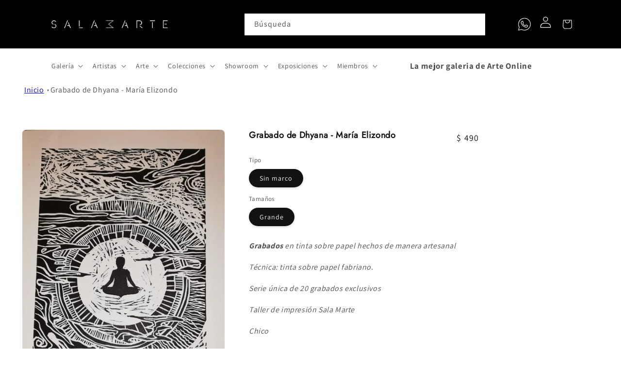

--- FILE ---
content_type: text/html; charset=utf-8
request_url: https://galeriasalamarte.com/products/grabado-cosmo-maria-elizondo
body_size: 43102
content:
<!doctype html>
<html class="no-js" lang="es">
  <head><script>GSXMLHttpRequest = XMLHttpRequest;</script>
    <meta charset="utf-8">
    <meta name="keywords" content="galeria de arte, galeria de arte online, comprar arte, comprar arte online, galeria arte, cuadros para sala, galeria arte online, obras de arte,
      venta de cuadros,comprar cuadros, comprar obras de arte, venta de arte, historia del arte, arte online, cuadros online, arte digital,galeria de arte virtual, comprar cuadros online,venta de arte online, 
      pintura abstracta, cuadros artistas emergentes, venta de cuadros online, tienda de arte, galeria virtual, venta cuadros online, venta arte online,venta de cuadros decorativos, 
      cuadros de arte, venta de obras de arte, cuadros de pintura, arte galeria, venta cuadros, galeria de arte digital, galerias online, arte online comprar, cuadros arte, galerias virtuales, 
      galeria de cuadros, compra de cuadros, comprar cuadros de arte, art galeria, arte pop, compra de arte">
    <link rel="Author" href="https://galeriasalamarte.com/">
    <link rel="publisher" href="https://galeriasalamarte.com/">
    
    <meta http-equiv="X-UA-Compatible" content="IE=edge">
    <meta name="viewport" content="width=device-width,initial-scale=1">
    <meta name="theme-color" content="">
    <link rel="canonical" href="https://galeriasalamarte.com/products/grabado-cosmo-maria-elizondo">
    <link rel="preconnect" href="https://cdn.shopify.com" crossorigin><link rel="icon" type="image/png" href="//galeriasalamarte.com/cdn/shop/files/Isotipo-FondoBlanco.jpg?crop=center&height=32&v=1647967630&width=32"><link rel="preconnect" href="https://fonts.shopifycdn.com" crossorigin><title>
      Grabado de Dhyana - María Elizondo
 &ndash; Galeria Sala Marte®</title>

    
      <meta name="description" content="Grabados en tinta sobre papel hechos de manera artesanal Técnica: tinta sobre papel fabriano. Serie única de 20 grabados exclusivos Taller de impresión Sala Marte Chico Mediano Grande">
    

    

<meta property="og:site_name" content="Galeria Sala Marte®">
<meta property="og:url" content="https://galeriasalamarte.com/products/grabado-cosmo-maria-elizondo">
<meta property="og:title" content="Grabado de Dhyana - María Elizondo">
<meta property="og:type" content="product">
<meta property="og:description" content="Grabados en tinta sobre papel hechos de manera artesanal Técnica: tinta sobre papel fabriano. Serie única de 20 grabados exclusivos Taller de impresión Sala Marte Chico Mediano Grande"><meta property="og:image" content="http://galeriasalamarte.com/cdn/shop/products/41e8f40f-4d72-4c09-830a-76f48db80626.jpg?v=1641567507">
  <meta property="og:image:secure_url" content="https://galeriasalamarte.com/cdn/shop/products/41e8f40f-4d72-4c09-830a-76f48db80626.jpg?v=1641567507">
  <meta property="og:image:width" content="682">
  <meta property="og:image:height" content="979"><meta property="og:price:amount" content="490">
  <meta property="og:price:currency" content="MXN"><meta name="twitter:card" content="summary_large_image">
<meta name="twitter:title" content="Grabado de Dhyana - María Elizondo">
<meta name="twitter:description" content="Grabados en tinta sobre papel hechos de manera artesanal Técnica: tinta sobre papel fabriano. Serie única de 20 grabados exclusivos Taller de impresión Sala Marte Chico Mediano Grande">


    <script src="//galeriasalamarte.com/cdn/shop/t/15/assets/global.js?v=149496944046504657681725793859" defer="defer"></script>
    <script>window.performance && window.performance.mark && window.performance.mark('shopify.content_for_header.start');</script><meta name="google-site-verification" content="jbuMjmqpwj0st_ynKPY00rXbTCJ4z6E_B5sdmZGXwDM">
<meta name="facebook-domain-verification" content="bum6joq167s0xmc0clby93z1zp75z6">
<meta id="shopify-digital-wallet" name="shopify-digital-wallet" content="/44532957346/digital_wallets/dialog">
<meta name="shopify-checkout-api-token" content="1c860250147bef41bb0124277800da6c">
<link rel="alternate" type="application/json+oembed" href="https://galeriasalamarte.com/products/grabado-cosmo-maria-elizondo.oembed">
<script async="async" src="/checkouts/internal/preloads.js?locale=es-MX"></script>
<link rel="preconnect" href="https://shop.app" crossorigin="anonymous">
<script async="async" src="https://shop.app/checkouts/internal/preloads.js?locale=es-MX&shop_id=44532957346" crossorigin="anonymous"></script>
<script id="apple-pay-shop-capabilities" type="application/json">{"shopId":44532957346,"countryCode":"MX","currencyCode":"MXN","merchantCapabilities":["supports3DS"],"merchantId":"gid:\/\/shopify\/Shop\/44532957346","merchantName":"Galeria Sala Marte®","requiredBillingContactFields":["postalAddress","email","phone"],"requiredShippingContactFields":["postalAddress","email","phone"],"shippingType":"shipping","supportedNetworks":["visa","masterCard","amex"],"total":{"type":"pending","label":"Galeria Sala Marte®","amount":"1.00"},"shopifyPaymentsEnabled":true,"supportsSubscriptions":true}</script>
<script id="shopify-features" type="application/json">{"accessToken":"1c860250147bef41bb0124277800da6c","betas":["rich-media-storefront-analytics"],"domain":"galeriasalamarte.com","predictiveSearch":true,"shopId":44532957346,"locale":"es"}</script>
<script>var Shopify = Shopify || {};
Shopify.shop = "salamartemx.myshopify.com";
Shopify.locale = "es";
Shopify.currency = {"active":"MXN","rate":"1.0"};
Shopify.country = "MX";
Shopify.theme = {"name":"Theme export  azapflores-com-azap-flores-v2-ver...","id":136578302189,"schema_name":"Dawn","schema_version":"7.0.1","theme_store_id":null,"role":"main"};
Shopify.theme.handle = "null";
Shopify.theme.style = {"id":null,"handle":null};
Shopify.cdnHost = "galeriasalamarte.com/cdn";
Shopify.routes = Shopify.routes || {};
Shopify.routes.root = "/";</script>
<script type="module">!function(o){(o.Shopify=o.Shopify||{}).modules=!0}(window);</script>
<script>!function(o){function n(){var o=[];function n(){o.push(Array.prototype.slice.apply(arguments))}return n.q=o,n}var t=o.Shopify=o.Shopify||{};t.loadFeatures=n(),t.autoloadFeatures=n()}(window);</script>
<script>
  window.ShopifyPay = window.ShopifyPay || {};
  window.ShopifyPay.apiHost = "shop.app\/pay";
  window.ShopifyPay.redirectState = null;
</script>
<script id="shop-js-analytics" type="application/json">{"pageType":"product"}</script>
<script defer="defer" async type="module" src="//galeriasalamarte.com/cdn/shopifycloud/shop-js/modules/v2/client.init-shop-cart-sync_2Gr3Q33f.es.esm.js"></script>
<script defer="defer" async type="module" src="//galeriasalamarte.com/cdn/shopifycloud/shop-js/modules/v2/chunk.common_noJfOIa7.esm.js"></script>
<script defer="defer" async type="module" src="//galeriasalamarte.com/cdn/shopifycloud/shop-js/modules/v2/chunk.modal_Deo2FJQo.esm.js"></script>
<script type="module">
  await import("//galeriasalamarte.com/cdn/shopifycloud/shop-js/modules/v2/client.init-shop-cart-sync_2Gr3Q33f.es.esm.js");
await import("//galeriasalamarte.com/cdn/shopifycloud/shop-js/modules/v2/chunk.common_noJfOIa7.esm.js");
await import("//galeriasalamarte.com/cdn/shopifycloud/shop-js/modules/v2/chunk.modal_Deo2FJQo.esm.js");

  window.Shopify.SignInWithShop?.initShopCartSync?.({"fedCMEnabled":true,"windoidEnabled":true});

</script>
<script>
  window.Shopify = window.Shopify || {};
  if (!window.Shopify.featureAssets) window.Shopify.featureAssets = {};
  window.Shopify.featureAssets['shop-js'] = {"shop-cart-sync":["modules/v2/client.shop-cart-sync_CLKquFP5.es.esm.js","modules/v2/chunk.common_noJfOIa7.esm.js","modules/v2/chunk.modal_Deo2FJQo.esm.js"],"init-fed-cm":["modules/v2/client.init-fed-cm_UIHl99eI.es.esm.js","modules/v2/chunk.common_noJfOIa7.esm.js","modules/v2/chunk.modal_Deo2FJQo.esm.js"],"shop-cash-offers":["modules/v2/client.shop-cash-offers_CmfU17z0.es.esm.js","modules/v2/chunk.common_noJfOIa7.esm.js","modules/v2/chunk.modal_Deo2FJQo.esm.js"],"shop-login-button":["modules/v2/client.shop-login-button_TNcmr2ON.es.esm.js","modules/v2/chunk.common_noJfOIa7.esm.js","modules/v2/chunk.modal_Deo2FJQo.esm.js"],"pay-button":["modules/v2/client.pay-button_Bev6HBFS.es.esm.js","modules/v2/chunk.common_noJfOIa7.esm.js","modules/v2/chunk.modal_Deo2FJQo.esm.js"],"shop-button":["modules/v2/client.shop-button_D1FAYBb2.es.esm.js","modules/v2/chunk.common_noJfOIa7.esm.js","modules/v2/chunk.modal_Deo2FJQo.esm.js"],"avatar":["modules/v2/client.avatar_BTnouDA3.es.esm.js"],"init-windoid":["modules/v2/client.init-windoid_DEZXpPDW.es.esm.js","modules/v2/chunk.common_noJfOIa7.esm.js","modules/v2/chunk.modal_Deo2FJQo.esm.js"],"init-shop-for-new-customer-accounts":["modules/v2/client.init-shop-for-new-customer-accounts_BplbpZyb.es.esm.js","modules/v2/client.shop-login-button_TNcmr2ON.es.esm.js","modules/v2/chunk.common_noJfOIa7.esm.js","modules/v2/chunk.modal_Deo2FJQo.esm.js"],"init-shop-email-lookup-coordinator":["modules/v2/client.init-shop-email-lookup-coordinator_HqkMc84a.es.esm.js","modules/v2/chunk.common_noJfOIa7.esm.js","modules/v2/chunk.modal_Deo2FJQo.esm.js"],"init-shop-cart-sync":["modules/v2/client.init-shop-cart-sync_2Gr3Q33f.es.esm.js","modules/v2/chunk.common_noJfOIa7.esm.js","modules/v2/chunk.modal_Deo2FJQo.esm.js"],"shop-toast-manager":["modules/v2/client.shop-toast-manager_SugAQS8a.es.esm.js","modules/v2/chunk.common_noJfOIa7.esm.js","modules/v2/chunk.modal_Deo2FJQo.esm.js"],"init-customer-accounts":["modules/v2/client.init-customer-accounts_fxIyJgvX.es.esm.js","modules/v2/client.shop-login-button_TNcmr2ON.es.esm.js","modules/v2/chunk.common_noJfOIa7.esm.js","modules/v2/chunk.modal_Deo2FJQo.esm.js"],"init-customer-accounts-sign-up":["modules/v2/client.init-customer-accounts-sign-up_DnItKKRk.es.esm.js","modules/v2/client.shop-login-button_TNcmr2ON.es.esm.js","modules/v2/chunk.common_noJfOIa7.esm.js","modules/v2/chunk.modal_Deo2FJQo.esm.js"],"shop-follow-button":["modules/v2/client.shop-follow-button_Bfwbpk3m.es.esm.js","modules/v2/chunk.common_noJfOIa7.esm.js","modules/v2/chunk.modal_Deo2FJQo.esm.js"],"checkout-modal":["modules/v2/client.checkout-modal_BA6xEtNy.es.esm.js","modules/v2/chunk.common_noJfOIa7.esm.js","modules/v2/chunk.modal_Deo2FJQo.esm.js"],"shop-login":["modules/v2/client.shop-login_D2RP8Rbe.es.esm.js","modules/v2/chunk.common_noJfOIa7.esm.js","modules/v2/chunk.modal_Deo2FJQo.esm.js"],"lead-capture":["modules/v2/client.lead-capture_Dq1M6aah.es.esm.js","modules/v2/chunk.common_noJfOIa7.esm.js","modules/v2/chunk.modal_Deo2FJQo.esm.js"],"payment-terms":["modules/v2/client.payment-terms_DYWUeaxY.es.esm.js","modules/v2/chunk.common_noJfOIa7.esm.js","modules/v2/chunk.modal_Deo2FJQo.esm.js"]};
</script>
<script>(function() {
  var isLoaded = false;
  function asyncLoad() {
    if (isLoaded) return;
    isLoaded = true;
    var urls = ["https:\/\/s3.amazonaws.com\/conektaapi\/v1.0.0\/js\/conekta_shopify.js?shop=salamartemx.myshopify.com","https:\/\/cdn.shopify.com\/s\/files\/1\/0033\/3538\/9233\/files\/pushdaddy_a3.js?shop=salamartemx.myshopify.com","https:\/\/loox.io\/widget\/v07b3SXeD6\/loox.1708632538932.js?shop=salamartemx.myshopify.com","https:\/\/cdn-app.sealsubscriptions.com\/shopify\/public\/js\/sealsubscriptions.js?shop=salamartemx.myshopify.com"];
    for (var i = 0; i < urls.length; i++) {
      var s = document.createElement('script');
      s.type = 'text/javascript';
      s.async = true;
      s.src = urls[i];
      var x = document.getElementsByTagName('script')[0];
      x.parentNode.insertBefore(s, x);
    }
  };
  if(window.attachEvent) {
    window.attachEvent('onload', asyncLoad);
  } else {
    window.addEventListener('load', asyncLoad, false);
  }
})();</script>
<script id="__st">var __st={"a":44532957346,"offset":-18000,"reqid":"18844da7-b8b1-416d-a36e-32fed6a5bb3c-1769044638","pageurl":"galeriasalamarte.com\/products\/grabado-cosmo-maria-elizondo","u":"35fc61b4c887","p":"product","rtyp":"product","rid":7517550543085};</script>
<script>window.ShopifyPaypalV4VisibilityTracking = true;</script>
<script id="captcha-bootstrap">!function(){'use strict';const t='contact',e='account',n='new_comment',o=[[t,t],['blogs',n],['comments',n],[t,'customer']],c=[[e,'customer_login'],[e,'guest_login'],[e,'recover_customer_password'],[e,'create_customer']],r=t=>t.map((([t,e])=>`form[action*='/${t}']:not([data-nocaptcha='true']) input[name='form_type'][value='${e}']`)).join(','),a=t=>()=>t?[...document.querySelectorAll(t)].map((t=>t.form)):[];function s(){const t=[...o],e=r(t);return a(e)}const i='password',u='form_key',d=['recaptcha-v3-token','g-recaptcha-response','h-captcha-response',i],f=()=>{try{return window.sessionStorage}catch{return}},m='__shopify_v',_=t=>t.elements[u];function p(t,e,n=!1){try{const o=window.sessionStorage,c=JSON.parse(o.getItem(e)),{data:r}=function(t){const{data:e,action:n}=t;return t[m]||n?{data:e,action:n}:{data:t,action:n}}(c);for(const[e,n]of Object.entries(r))t.elements[e]&&(t.elements[e].value=n);n&&o.removeItem(e)}catch(o){console.error('form repopulation failed',{error:o})}}const l='form_type',E='cptcha';function T(t){t.dataset[E]=!0}const w=window,h=w.document,L='Shopify',v='ce_forms',y='captcha';let A=!1;((t,e)=>{const n=(g='f06e6c50-85a8-45c8-87d0-21a2b65856fe',I='https://cdn.shopify.com/shopifycloud/storefront-forms-hcaptcha/ce_storefront_forms_captcha_hcaptcha.v1.5.2.iife.js',D={infoText:'Protegido por hCaptcha',privacyText:'Privacidad',termsText:'Términos'},(t,e,n)=>{const o=w[L][v],c=o.bindForm;if(c)return c(t,g,e,D).then(n);var r;o.q.push([[t,g,e,D],n]),r=I,A||(h.body.append(Object.assign(h.createElement('script'),{id:'captcha-provider',async:!0,src:r})),A=!0)});var g,I,D;w[L]=w[L]||{},w[L][v]=w[L][v]||{},w[L][v].q=[],w[L][y]=w[L][y]||{},w[L][y].protect=function(t,e){n(t,void 0,e),T(t)},Object.freeze(w[L][y]),function(t,e,n,w,h,L){const[v,y,A,g]=function(t,e,n){const i=e?o:[],u=t?c:[],d=[...i,...u],f=r(d),m=r(i),_=r(d.filter((([t,e])=>n.includes(e))));return[a(f),a(m),a(_),s()]}(w,h,L),I=t=>{const e=t.target;return e instanceof HTMLFormElement?e:e&&e.form},D=t=>v().includes(t);t.addEventListener('submit',(t=>{const e=I(t);if(!e)return;const n=D(e)&&!e.dataset.hcaptchaBound&&!e.dataset.recaptchaBound,o=_(e),c=g().includes(e)&&(!o||!o.value);(n||c)&&t.preventDefault(),c&&!n&&(function(t){try{if(!f())return;!function(t){const e=f();if(!e)return;const n=_(t);if(!n)return;const o=n.value;o&&e.removeItem(o)}(t);const e=Array.from(Array(32),(()=>Math.random().toString(36)[2])).join('');!function(t,e){_(t)||t.append(Object.assign(document.createElement('input'),{type:'hidden',name:u})),t.elements[u].value=e}(t,e),function(t,e){const n=f();if(!n)return;const o=[...t.querySelectorAll(`input[type='${i}']`)].map((({name:t})=>t)),c=[...d,...o],r={};for(const[a,s]of new FormData(t).entries())c.includes(a)||(r[a]=s);n.setItem(e,JSON.stringify({[m]:1,action:t.action,data:r}))}(t,e)}catch(e){console.error('failed to persist form',e)}}(e),e.submit())}));const S=(t,e)=>{t&&!t.dataset[E]&&(n(t,e.some((e=>e===t))),T(t))};for(const o of['focusin','change'])t.addEventListener(o,(t=>{const e=I(t);D(e)&&S(e,y())}));const B=e.get('form_key'),M=e.get(l),P=B&&M;t.addEventListener('DOMContentLoaded',(()=>{const t=y();if(P)for(const e of t)e.elements[l].value===M&&p(e,B);[...new Set([...A(),...v().filter((t=>'true'===t.dataset.shopifyCaptcha))])].forEach((e=>S(e,t)))}))}(h,new URLSearchParams(w.location.search),n,t,e,['guest_login'])})(!1,!0)}();</script>
<script integrity="sha256-4kQ18oKyAcykRKYeNunJcIwy7WH5gtpwJnB7kiuLZ1E=" data-source-attribution="shopify.loadfeatures" defer="defer" src="//galeriasalamarte.com/cdn/shopifycloud/storefront/assets/storefront/load_feature-a0a9edcb.js" crossorigin="anonymous"></script>
<script crossorigin="anonymous" defer="defer" src="//galeriasalamarte.com/cdn/shopifycloud/storefront/assets/shopify_pay/storefront-65b4c6d7.js?v=20250812"></script>
<script data-source-attribution="shopify.dynamic_checkout.dynamic.init">var Shopify=Shopify||{};Shopify.PaymentButton=Shopify.PaymentButton||{isStorefrontPortableWallets:!0,init:function(){window.Shopify.PaymentButton.init=function(){};var t=document.createElement("script");t.src="https://galeriasalamarte.com/cdn/shopifycloud/portable-wallets/latest/portable-wallets.es.js",t.type="module",document.head.appendChild(t)}};
</script>
<script data-source-attribution="shopify.dynamic_checkout.buyer_consent">
  function portableWalletsHideBuyerConsent(e){var t=document.getElementById("shopify-buyer-consent"),n=document.getElementById("shopify-subscription-policy-button");t&&n&&(t.classList.add("hidden"),t.setAttribute("aria-hidden","true"),n.removeEventListener("click",e))}function portableWalletsShowBuyerConsent(e){var t=document.getElementById("shopify-buyer-consent"),n=document.getElementById("shopify-subscription-policy-button");t&&n&&(t.classList.remove("hidden"),t.removeAttribute("aria-hidden"),n.addEventListener("click",e))}window.Shopify?.PaymentButton&&(window.Shopify.PaymentButton.hideBuyerConsent=portableWalletsHideBuyerConsent,window.Shopify.PaymentButton.showBuyerConsent=portableWalletsShowBuyerConsent);
</script>
<script data-source-attribution="shopify.dynamic_checkout.cart.bootstrap">document.addEventListener("DOMContentLoaded",(function(){function t(){return document.querySelector("shopify-accelerated-checkout-cart, shopify-accelerated-checkout")}if(t())Shopify.PaymentButton.init();else{new MutationObserver((function(e,n){t()&&(Shopify.PaymentButton.init(),n.disconnect())})).observe(document.body,{childList:!0,subtree:!0})}}));
</script>
<link id="shopify-accelerated-checkout-styles" rel="stylesheet" media="screen" href="https://galeriasalamarte.com/cdn/shopifycloud/portable-wallets/latest/accelerated-checkout-backwards-compat.css" crossorigin="anonymous">
<style id="shopify-accelerated-checkout-cart">
        #shopify-buyer-consent {
  margin-top: 1em;
  display: inline-block;
  width: 100%;
}

#shopify-buyer-consent.hidden {
  display: none;
}

#shopify-subscription-policy-button {
  background: none;
  border: none;
  padding: 0;
  text-decoration: underline;
  font-size: inherit;
  cursor: pointer;
}

#shopify-subscription-policy-button::before {
  box-shadow: none;
}

      </style>
<script id="sections-script" data-sections="header,footer" defer="defer" src="//galeriasalamarte.com/cdn/shop/t/15/compiled_assets/scripts.js?v=21975"></script>
<script>window.performance && window.performance.mark && window.performance.mark('shopify.content_for_header.end');</script>


    <style data-shopify>
      @font-face {
  font-family: Assistant;
  font-weight: 400;
  font-style: normal;
  font-display: swap;
  src: url("//galeriasalamarte.com/cdn/fonts/assistant/assistant_n4.9120912a469cad1cc292572851508ca49d12e768.woff2") format("woff2"),
       url("//galeriasalamarte.com/cdn/fonts/assistant/assistant_n4.6e9875ce64e0fefcd3f4446b7ec9036b3ddd2985.woff") format("woff");
}

      @font-face {
  font-family: Assistant;
  font-weight: 700;
  font-style: normal;
  font-display: swap;
  src: url("//galeriasalamarte.com/cdn/fonts/assistant/assistant_n7.bf44452348ec8b8efa3aa3068825305886b1c83c.woff2") format("woff2"),
       url("//galeriasalamarte.com/cdn/fonts/assistant/assistant_n7.0c887fee83f6b3bda822f1150b912c72da0f7b64.woff") format("woff");
}

      
      
      @font-face {
  font-family: Jost;
  font-weight: 400;
  font-style: normal;
  font-display: swap;
  src: url("//galeriasalamarte.com/cdn/fonts/jost/jost_n4.d47a1b6347ce4a4c9f437608011273009d91f2b7.woff2") format("woff2"),
       url("//galeriasalamarte.com/cdn/fonts/jost/jost_n4.791c46290e672b3f85c3d1c651ef2efa3819eadd.woff") format("woff");
}


      :root {
        --font-body-family: Assistant, sans-serif;
        --font-body-style: normal;
        --font-body-weight: 400;
        --font-body-weight-bold: 700;

        --font-heading-family: Jost, sans-serif;
        --font-heading-style: normal;
        --font-heading-weight: 400;

        --font-body-scale: 1.0;
        --font-heading-scale: 1.0;

        --color-base-text: 18, 18, 18;
        --color-shadow: 18, 18, 18;
        --color-base-background-1: 255, 255, 255;
        --color-base-background-2: 19, 66, 66;
        --color-base-solid-button-labels: 255, 255, 255;
        --color-base-outline-button-labels: 18, 18, 18;
        --color-base-accent-1: 18, 18, 18;
        --color-base-accent-2: 124, 183, 223;
        --payment-terms-background-color: #ffffff;

        --gradient-base-background-1: #ffffff;
        --gradient-base-background-2: #134242;
        --gradient-base-accent-1: #121212;
        --gradient-base-accent-2: #7cb7df;

        --media-padding: px;
        --media-border-opacity: 0.05;
        --media-border-width: 1px;
        --media-radius: 0px;
        --media-shadow-opacity: 0.0;
        --media-shadow-horizontal-offset: 0px;
        --media-shadow-vertical-offset: -40px;
        --media-shadow-blur-radius: 5px;
        --media-shadow-visible: 0;

        --page-width: 130rem;
        --page-width-margin: 0rem;

        --product-card-image-padding: 0.0rem;
        --product-card-corner-radius: 0.0rem;
        --product-card-text-alignment: left;
        --product-card-border-width: 0.0rem;
        --product-card-border-opacity: 0.1;
        --product-card-shadow-opacity: 0.0;
        --product-card-shadow-visible: 0;
        --product-card-shadow-horizontal-offset: 0.0rem;
        --product-card-shadow-vertical-offset: 0.4rem;
        --product-card-shadow-blur-radius: 0.5rem;

        --collection-card-image-padding: 0.6rem;
        --collection-card-corner-radius: 0.0rem;
        --collection-card-text-alignment: center;
        --collection-card-border-width: 0.0rem;
        --collection-card-border-opacity: 0.1;
        --collection-card-shadow-opacity: 0.0;
        --collection-card-shadow-visible: 0;
        --collection-card-shadow-horizontal-offset: 0.0rem;
        --collection-card-shadow-vertical-offset: 0.4rem;
        --collection-card-shadow-blur-radius: 0.5rem;

        --blog-card-image-padding: 0.0rem;
        --blog-card-corner-radius: 0.0rem;
        --blog-card-text-alignment: left;
        --blog-card-border-width: 0.0rem;
        --blog-card-border-opacity: 0.1;
        --blog-card-shadow-opacity: 0.0;
        --blog-card-shadow-visible: 0;
        --blog-card-shadow-horizontal-offset: 0.0rem;
        --blog-card-shadow-vertical-offset: 0.4rem;
        --blog-card-shadow-blur-radius: 0.5rem;

        --badge-corner-radius: 4.0rem;

        --popup-border-width: 7px;
        --popup-border-opacity: 0.1;
        --popup-corner-radius: 6px;
        --popup-shadow-opacity: 0.2;
        --popup-shadow-horizontal-offset: -4px;
        --popup-shadow-vertical-offset: 4px;
        --popup-shadow-blur-radius: 5px;

        --drawer-border-width: 1px;
        --drawer-border-opacity: 0.1;
        --drawer-shadow-opacity: 0.0;
        --drawer-shadow-horizontal-offset: 0px;
        --drawer-shadow-vertical-offset: 4px;
        --drawer-shadow-blur-radius: 5px;

        --spacing-sections-desktop: 0px;
        --spacing-sections-mobile: 0px;

        --grid-desktop-vertical-spacing: 8px;
        --grid-desktop-horizontal-spacing: 8px;
        --grid-mobile-vertical-spacing: 4px;
        --grid-mobile-horizontal-spacing: 4px;

        --text-boxes-border-opacity: 0.1;
        --text-boxes-border-width: 0px;
        --text-boxes-radius: 0px;
        --text-boxes-shadow-opacity: 0.0;
        --text-boxes-shadow-visible: 0;
        --text-boxes-shadow-horizontal-offset: 0px;
        --text-boxes-shadow-vertical-offset: 4px;
        --text-boxes-shadow-blur-radius: 5px;

        --buttons-radius: 8px;
        --buttons-radius-outset: 12px;
        --buttons-border-width: 4px;
        --buttons-border-opacity: 1.0;
        --buttons-shadow-opacity: 0.0;
        --buttons-shadow-visible: 0;
        --buttons-shadow-horizontal-offset: 0px;
        --buttons-shadow-vertical-offset: 4px;
        --buttons-shadow-blur-radius: 5px;
        --buttons-border-offset: 0.3px;

        --inputs-radius: 0px;
        --inputs-border-width: 1px;
        --inputs-border-opacity: 0.55;
        --inputs-shadow-opacity: 0.0;
        --inputs-shadow-horizontal-offset: 0px;
        --inputs-margin-offset: 0px;
        --inputs-shadow-vertical-offset: 4px;
        --inputs-shadow-blur-radius: 5px;
        --inputs-radius-outset: 0px;

        --variant-pills-radius: 40px;
        --variant-pills-border-width: 2px;
        --variant-pills-border-opacity: 0.7;
        --variant-pills-shadow-opacity: 0.15;
        --variant-pills-shadow-horizontal-offset: 0px;
        --variant-pills-shadow-vertical-offset: 2px;
        --variant-pills-shadow-blur-radius: 5px;
      }

      *,
      *::before,
      *::after {
        box-sizing: inherit;
      }

      #fb-root{
        display: none !important;
      }

      html {
        box-sizing: border-box;
        font-size: calc(var(--font-body-scale) * 62.5%);
        height: 100%;
      }

      body {
        display: grid;
        grid-template-rows: auto auto 1fr auto;
        grid-template-columns: 100%;
        min-height: 100%;
        margin: 0;
        font-size: 1.5rem;
        letter-spacing: 0.06rem;
        line-height: calc(1 + 0.8 / var(--font-body-scale));
        font-family: var(--font-body-family);
        font-style: var(--font-body-style);
        font-weight: var(--font-body-weight);
      }

      @media screen and (min-width: 750px) {
        body {
          font-size: 1.6rem;
        }
      }
    </style>

    <link href="//galeriasalamarte.com/cdn/shop/t/15/assets/base.css?v=48873530966402452881765980849" rel="stylesheet" type="text/css" media="all" />
<link rel="stylesheet" href="//galeriasalamarte.com/cdn/shop/t/15/assets/component-predictive-search.css?v=60370712849213191881725797677" media="print" onload="this.media='all'"><script>document.documentElement.className = document.documentElement.className.replace('no-js', 'js');
    if (Shopify.designMode) {
      document.documentElement.classList.add('shopify-design-mode');
    }
    </script>
  
	<script>var loox_global_hash = '1768807716190';</script><script>var loox_pop_active = true;var loox_pop_display = {"home_page":true,"product_page":true,"cart_page":false,"other_pages":false};</script><script>var loox_floating_widget = {"active":true,"rtl":false,"default_text":"Reseñas","position":"left","button_text":"Reseñas","button_bg_color":"121212","button_text_color":"ffffff","display_on_home_page":true,"display_on_product_page":true,"display_on_cart_page":false,"display_on_other_pages":false,"hide_on_mobile":false,"border_radius":{"key":"extraRounded","value":"16px","label":"Extra Rounded"},"orientation":"flipped"};
</script><style>.loox-reviews-default { max-width: 1200px; margin: 0 auto; }.loox-rating .loox-icon { color:#EBBF20; }
:root { --lxs-rating-icon-color: #EBBF20; }</style>

<script src="https://code.jquery.com/jquery-3.5.1.min.js" integrity="" crossorigin="anonymous"></script>
  <script src="https://cdnjs.cloudflare.com/ajax/libs/moment.js/2.29.1/moment-with-locales.min.js" integrity="" crossorigin="anonymous"></script>

    <link href="https://cdn.jsdelivr.net/npm/select2@4.1.0-rc.0/dist/css/select2.min.css" rel="stylesheet" />
<script src="https://cdn.jsdelivr.net/npm/select2@4.1.0-rc.0/dist/js/select2.min.js"></script>


  


   <script async src="https://www.googletagmanager.com/gtag/js?id=UA-40568609-3"></script>

  <link href="https://monorail-edge.shopifysvc.com" rel="dns-prefetch">
<script>(function(){if ("sendBeacon" in navigator && "performance" in window) {try {var session_token_from_headers = performance.getEntriesByType('navigation')[0].serverTiming.find(x => x.name == '_s').description;} catch {var session_token_from_headers = undefined;}var session_cookie_matches = document.cookie.match(/_shopify_s=([^;]*)/);var session_token_from_cookie = session_cookie_matches && session_cookie_matches.length === 2 ? session_cookie_matches[1] : "";var session_token = session_token_from_headers || session_token_from_cookie || "";function handle_abandonment_event(e) {var entries = performance.getEntries().filter(function(entry) {return /monorail-edge.shopifysvc.com/.test(entry.name);});if (!window.abandonment_tracked && entries.length === 0) {window.abandonment_tracked = true;var currentMs = Date.now();var navigation_start = performance.timing.navigationStart;var payload = {shop_id: 44532957346,url: window.location.href,navigation_start,duration: currentMs - navigation_start,session_token,page_type: "product"};window.navigator.sendBeacon("https://monorail-edge.shopifysvc.com/v1/produce", JSON.stringify({schema_id: "online_store_buyer_site_abandonment/1.1",payload: payload,metadata: {event_created_at_ms: currentMs,event_sent_at_ms: currentMs}}));}}window.addEventListener('pagehide', handle_abandonment_event);}}());</script>
<script id="web-pixels-manager-setup">(function e(e,d,r,n,o){if(void 0===o&&(o={}),!Boolean(null===(a=null===(i=window.Shopify)||void 0===i?void 0:i.analytics)||void 0===a?void 0:a.replayQueue)){var i,a;window.Shopify=window.Shopify||{};var t=window.Shopify;t.analytics=t.analytics||{};var s=t.analytics;s.replayQueue=[],s.publish=function(e,d,r){return s.replayQueue.push([e,d,r]),!0};try{self.performance.mark("wpm:start")}catch(e){}var l=function(){var e={modern:/Edge?\/(1{2}[4-9]|1[2-9]\d|[2-9]\d{2}|\d{4,})\.\d+(\.\d+|)|Firefox\/(1{2}[4-9]|1[2-9]\d|[2-9]\d{2}|\d{4,})\.\d+(\.\d+|)|Chrom(ium|e)\/(9{2}|\d{3,})\.\d+(\.\d+|)|(Maci|X1{2}).+ Version\/(15\.\d+|(1[6-9]|[2-9]\d|\d{3,})\.\d+)([,.]\d+|)( \(\w+\)|)( Mobile\/\w+|) Safari\/|Chrome.+OPR\/(9{2}|\d{3,})\.\d+\.\d+|(CPU[ +]OS|iPhone[ +]OS|CPU[ +]iPhone|CPU IPhone OS|CPU iPad OS)[ +]+(15[._]\d+|(1[6-9]|[2-9]\d|\d{3,})[._]\d+)([._]\d+|)|Android:?[ /-](13[3-9]|1[4-9]\d|[2-9]\d{2}|\d{4,})(\.\d+|)(\.\d+|)|Android.+Firefox\/(13[5-9]|1[4-9]\d|[2-9]\d{2}|\d{4,})\.\d+(\.\d+|)|Android.+Chrom(ium|e)\/(13[3-9]|1[4-9]\d|[2-9]\d{2}|\d{4,})\.\d+(\.\d+|)|SamsungBrowser\/([2-9]\d|\d{3,})\.\d+/,legacy:/Edge?\/(1[6-9]|[2-9]\d|\d{3,})\.\d+(\.\d+|)|Firefox\/(5[4-9]|[6-9]\d|\d{3,})\.\d+(\.\d+|)|Chrom(ium|e)\/(5[1-9]|[6-9]\d|\d{3,})\.\d+(\.\d+|)([\d.]+$|.*Safari\/(?![\d.]+ Edge\/[\d.]+$))|(Maci|X1{2}).+ Version\/(10\.\d+|(1[1-9]|[2-9]\d|\d{3,})\.\d+)([,.]\d+|)( \(\w+\)|)( Mobile\/\w+|) Safari\/|Chrome.+OPR\/(3[89]|[4-9]\d|\d{3,})\.\d+\.\d+|(CPU[ +]OS|iPhone[ +]OS|CPU[ +]iPhone|CPU IPhone OS|CPU iPad OS)[ +]+(10[._]\d+|(1[1-9]|[2-9]\d|\d{3,})[._]\d+)([._]\d+|)|Android:?[ /-](13[3-9]|1[4-9]\d|[2-9]\d{2}|\d{4,})(\.\d+|)(\.\d+|)|Mobile Safari.+OPR\/([89]\d|\d{3,})\.\d+\.\d+|Android.+Firefox\/(13[5-9]|1[4-9]\d|[2-9]\d{2}|\d{4,})\.\d+(\.\d+|)|Android.+Chrom(ium|e)\/(13[3-9]|1[4-9]\d|[2-9]\d{2}|\d{4,})\.\d+(\.\d+|)|Android.+(UC? ?Browser|UCWEB|U3)[ /]?(15\.([5-9]|\d{2,})|(1[6-9]|[2-9]\d|\d{3,})\.\d+)\.\d+|SamsungBrowser\/(5\.\d+|([6-9]|\d{2,})\.\d+)|Android.+MQ{2}Browser\/(14(\.(9|\d{2,})|)|(1[5-9]|[2-9]\d|\d{3,})(\.\d+|))(\.\d+|)|K[Aa][Ii]OS\/(3\.\d+|([4-9]|\d{2,})\.\d+)(\.\d+|)/},d=e.modern,r=e.legacy,n=navigator.userAgent;return n.match(d)?"modern":n.match(r)?"legacy":"unknown"}(),u="modern"===l?"modern":"legacy",c=(null!=n?n:{modern:"",legacy:""})[u],f=function(e){return[e.baseUrl,"/wpm","/b",e.hashVersion,"modern"===e.buildTarget?"m":"l",".js"].join("")}({baseUrl:d,hashVersion:r,buildTarget:u}),m=function(e){var d=e.version,r=e.bundleTarget,n=e.surface,o=e.pageUrl,i=e.monorailEndpoint;return{emit:function(e){var a=e.status,t=e.errorMsg,s=(new Date).getTime(),l=JSON.stringify({metadata:{event_sent_at_ms:s},events:[{schema_id:"web_pixels_manager_load/3.1",payload:{version:d,bundle_target:r,page_url:o,status:a,surface:n,error_msg:t},metadata:{event_created_at_ms:s}}]});if(!i)return console&&console.warn&&console.warn("[Web Pixels Manager] No Monorail endpoint provided, skipping logging."),!1;try{return self.navigator.sendBeacon.bind(self.navigator)(i,l)}catch(e){}var u=new XMLHttpRequest;try{return u.open("POST",i,!0),u.setRequestHeader("Content-Type","text/plain"),u.send(l),!0}catch(e){return console&&console.warn&&console.warn("[Web Pixels Manager] Got an unhandled error while logging to Monorail."),!1}}}}({version:r,bundleTarget:l,surface:e.surface,pageUrl:self.location.href,monorailEndpoint:e.monorailEndpoint});try{o.browserTarget=l,function(e){var d=e.src,r=e.async,n=void 0===r||r,o=e.onload,i=e.onerror,a=e.sri,t=e.scriptDataAttributes,s=void 0===t?{}:t,l=document.createElement("script"),u=document.querySelector("head"),c=document.querySelector("body");if(l.async=n,l.src=d,a&&(l.integrity=a,l.crossOrigin="anonymous"),s)for(var f in s)if(Object.prototype.hasOwnProperty.call(s,f))try{l.dataset[f]=s[f]}catch(e){}if(o&&l.addEventListener("load",o),i&&l.addEventListener("error",i),u)u.appendChild(l);else{if(!c)throw new Error("Did not find a head or body element to append the script");c.appendChild(l)}}({src:f,async:!0,onload:function(){if(!function(){var e,d;return Boolean(null===(d=null===(e=window.Shopify)||void 0===e?void 0:e.analytics)||void 0===d?void 0:d.initialized)}()){var d=window.webPixelsManager.init(e)||void 0;if(d){var r=window.Shopify.analytics;r.replayQueue.forEach((function(e){var r=e[0],n=e[1],o=e[2];d.publishCustomEvent(r,n,o)})),r.replayQueue=[],r.publish=d.publishCustomEvent,r.visitor=d.visitor,r.initialized=!0}}},onerror:function(){return m.emit({status:"failed",errorMsg:"".concat(f," has failed to load")})},sri:function(e){var d=/^sha384-[A-Za-z0-9+/=]+$/;return"string"==typeof e&&d.test(e)}(c)?c:"",scriptDataAttributes:o}),m.emit({status:"loading"})}catch(e){m.emit({status:"failed",errorMsg:(null==e?void 0:e.message)||"Unknown error"})}}})({shopId: 44532957346,storefrontBaseUrl: "https://galeriasalamarte.com",extensionsBaseUrl: "https://extensions.shopifycdn.com/cdn/shopifycloud/web-pixels-manager",monorailEndpoint: "https://monorail-edge.shopifysvc.com/unstable/produce_batch",surface: "storefront-renderer",enabledBetaFlags: ["2dca8a86"],webPixelsConfigList: [{"id":"1544650989","configuration":"{\"pixelCode\":\"D3S22MRC77U37NSPFJQG\"}","eventPayloadVersion":"v1","runtimeContext":"STRICT","scriptVersion":"22e92c2ad45662f435e4801458fb78cc","type":"APP","apiClientId":4383523,"privacyPurposes":["ANALYTICS","MARKETING","SALE_OF_DATA"],"dataSharingAdjustments":{"protectedCustomerApprovalScopes":["read_customer_address","read_customer_email","read_customer_name","read_customer_personal_data","read_customer_phone"]}},{"id":"1443922157","configuration":"{\"config\":\"{\\\"google_tag_ids\\\":[\\\"G-NHGH2BSN3R\\\",\\\"GT-55JL8TBS\\\"],\\\"target_country\\\":\\\"ZZ\\\",\\\"gtag_events\\\":[{\\\"type\\\":\\\"begin_checkout\\\",\\\"action_label\\\":[\\\"G-NHGH2BSN3R\\\",\\\"AW-469938547\\\/8Q76CMickaEbEPPiiuAB\\\"]},{\\\"type\\\":\\\"search\\\",\\\"action_label\\\":[\\\"G-NHGH2BSN3R\\\",\\\"AW-469938547\\\/0qeyCMydkaEbEPPiiuAB\\\"]},{\\\"type\\\":\\\"view_item\\\",\\\"action_label\\\":[\\\"G-NHGH2BSN3R\\\",\\\"AW-469938547\\\/76hGCMmdkaEbEPPiiuAB\\\",\\\"MC-TRJV59X8PH\\\"]},{\\\"type\\\":\\\"purchase\\\",\\\"action_label\\\":[\\\"G-NHGH2BSN3R\\\",\\\"AW-469938547\\\/kF3LCMWckaEbEPPiiuAB\\\",\\\"MC-TRJV59X8PH\\\"]},{\\\"type\\\":\\\"page_view\\\",\\\"action_label\\\":[\\\"G-NHGH2BSN3R\\\",\\\"AW-469938547\\\/WK1XCM6ckaEbEPPiiuAB\\\",\\\"MC-TRJV59X8PH\\\"]},{\\\"type\\\":\\\"add_payment_info\\\",\\\"action_label\\\":[\\\"G-NHGH2BSN3R\\\",\\\"AW-469938547\\\/nBAsCM-dkaEbEPPiiuAB\\\"]},{\\\"type\\\":\\\"add_to_cart\\\",\\\"action_label\\\":[\\\"G-NHGH2BSN3R\\\",\\\"AW-469938547\\\/AwhDCMuckaEbEPPiiuAB\\\"]}],\\\"enable_monitoring_mode\\\":false}\"}","eventPayloadVersion":"v1","runtimeContext":"OPEN","scriptVersion":"b2a88bafab3e21179ed38636efcd8a93","type":"APP","apiClientId":1780363,"privacyPurposes":[],"dataSharingAdjustments":{"protectedCustomerApprovalScopes":["read_customer_address","read_customer_email","read_customer_name","read_customer_personal_data","read_customer_phone"]}},{"id":"233996525","configuration":"{\"pixel_id\":\"1236503213395672\",\"pixel_type\":\"facebook_pixel\",\"metaapp_system_user_token\":\"-\"}","eventPayloadVersion":"v1","runtimeContext":"OPEN","scriptVersion":"ca16bc87fe92b6042fbaa3acc2fbdaa6","type":"APP","apiClientId":2329312,"privacyPurposes":["ANALYTICS","MARKETING","SALE_OF_DATA"],"dataSharingAdjustments":{"protectedCustomerApprovalScopes":["read_customer_address","read_customer_email","read_customer_name","read_customer_personal_data","read_customer_phone"]}},{"id":"75137261","configuration":"{\"tagID\":\"2612371095594\"}","eventPayloadVersion":"v1","runtimeContext":"STRICT","scriptVersion":"18031546ee651571ed29edbe71a3550b","type":"APP","apiClientId":3009811,"privacyPurposes":["ANALYTICS","MARKETING","SALE_OF_DATA"],"dataSharingAdjustments":{"protectedCustomerApprovalScopes":["read_customer_address","read_customer_email","read_customer_name","read_customer_personal_data","read_customer_phone"]}},{"id":"shopify-app-pixel","configuration":"{}","eventPayloadVersion":"v1","runtimeContext":"STRICT","scriptVersion":"0450","apiClientId":"shopify-pixel","type":"APP","privacyPurposes":["ANALYTICS","MARKETING"]},{"id":"shopify-custom-pixel","eventPayloadVersion":"v1","runtimeContext":"LAX","scriptVersion":"0450","apiClientId":"shopify-pixel","type":"CUSTOM","privacyPurposes":["ANALYTICS","MARKETING"]}],isMerchantRequest: false,initData: {"shop":{"name":"Galeria Sala Marte®","paymentSettings":{"currencyCode":"MXN"},"myshopifyDomain":"salamartemx.myshopify.com","countryCode":"MX","storefrontUrl":"https:\/\/galeriasalamarte.com"},"customer":null,"cart":null,"checkout":null,"productVariants":[{"price":{"amount":490.0,"currencyCode":"MXN"},"product":{"title":"Grabado de Dhyana - María Elizondo","vendor":"Galeria Sala Marte","id":"7517550543085","untranslatedTitle":"Grabado de Dhyana - María Elizondo","url":"\/products\/grabado-cosmo-maria-elizondo","type":"Grabado"},"id":"42260165066989","image":{"src":"\/\/galeriasalamarte.com\/cdn\/shop\/products\/a98d7a45-ac22-4b2d-be70-ca60d7e76dfd.jpg?v=1641567507"},"sku":null,"title":"Sin marco \/ Grande","untranslatedTitle":"Sin marco \/ Grande"}],"purchasingCompany":null},},"https://galeriasalamarte.com/cdn","fcfee988w5aeb613cpc8e4bc33m6693e112",{"modern":"","legacy":""},{"shopId":"44532957346","storefrontBaseUrl":"https:\/\/galeriasalamarte.com","extensionBaseUrl":"https:\/\/extensions.shopifycdn.com\/cdn\/shopifycloud\/web-pixels-manager","surface":"storefront-renderer","enabledBetaFlags":"[\"2dca8a86\"]","isMerchantRequest":"false","hashVersion":"fcfee988w5aeb613cpc8e4bc33m6693e112","publish":"custom","events":"[[\"page_viewed\",{}],[\"product_viewed\",{\"productVariant\":{\"price\":{\"amount\":490.0,\"currencyCode\":\"MXN\"},\"product\":{\"title\":\"Grabado de Dhyana - María Elizondo\",\"vendor\":\"Galeria Sala Marte\",\"id\":\"7517550543085\",\"untranslatedTitle\":\"Grabado de Dhyana - María Elizondo\",\"url\":\"\/products\/grabado-cosmo-maria-elizondo\",\"type\":\"Grabado\"},\"id\":\"42260165066989\",\"image\":{\"src\":\"\/\/galeriasalamarte.com\/cdn\/shop\/products\/a98d7a45-ac22-4b2d-be70-ca60d7e76dfd.jpg?v=1641567507\"},\"sku\":null,\"title\":\"Sin marco \/ Grande\",\"untranslatedTitle\":\"Sin marco \/ Grande\"}}]]"});</script><script>
  window.ShopifyAnalytics = window.ShopifyAnalytics || {};
  window.ShopifyAnalytics.meta = window.ShopifyAnalytics.meta || {};
  window.ShopifyAnalytics.meta.currency = 'MXN';
  var meta = {"product":{"id":7517550543085,"gid":"gid:\/\/shopify\/Product\/7517550543085","vendor":"Galeria Sala Marte","type":"Grabado","handle":"grabado-cosmo-maria-elizondo","variants":[{"id":42260165066989,"price":49000,"name":"Grabado de Dhyana - María Elizondo - Sin marco \/ Grande","public_title":"Sin marco \/ Grande","sku":null}],"remote":false},"page":{"pageType":"product","resourceType":"product","resourceId":7517550543085,"requestId":"18844da7-b8b1-416d-a36e-32fed6a5bb3c-1769044638"}};
  for (var attr in meta) {
    window.ShopifyAnalytics.meta[attr] = meta[attr];
  }
</script>
<script class="analytics">
  (function () {
    var customDocumentWrite = function(content) {
      var jquery = null;

      if (window.jQuery) {
        jquery = window.jQuery;
      } else if (window.Checkout && window.Checkout.$) {
        jquery = window.Checkout.$;
      }

      if (jquery) {
        jquery('body').append(content);
      }
    };

    var hasLoggedConversion = function(token) {
      if (token) {
        return document.cookie.indexOf('loggedConversion=' + token) !== -1;
      }
      return false;
    }

    var setCookieIfConversion = function(token) {
      if (token) {
        var twoMonthsFromNow = new Date(Date.now());
        twoMonthsFromNow.setMonth(twoMonthsFromNow.getMonth() + 2);

        document.cookie = 'loggedConversion=' + token + '; expires=' + twoMonthsFromNow;
      }
    }

    var trekkie = window.ShopifyAnalytics.lib = window.trekkie = window.trekkie || [];
    if (trekkie.integrations) {
      return;
    }
    trekkie.methods = [
      'identify',
      'page',
      'ready',
      'track',
      'trackForm',
      'trackLink'
    ];
    trekkie.factory = function(method) {
      return function() {
        var args = Array.prototype.slice.call(arguments);
        args.unshift(method);
        trekkie.push(args);
        return trekkie;
      };
    };
    for (var i = 0; i < trekkie.methods.length; i++) {
      var key = trekkie.methods[i];
      trekkie[key] = trekkie.factory(key);
    }
    trekkie.load = function(config) {
      trekkie.config = config || {};
      trekkie.config.initialDocumentCookie = document.cookie;
      var first = document.getElementsByTagName('script')[0];
      var script = document.createElement('script');
      script.type = 'text/javascript';
      script.onerror = function(e) {
        var scriptFallback = document.createElement('script');
        scriptFallback.type = 'text/javascript';
        scriptFallback.onerror = function(error) {
                var Monorail = {
      produce: function produce(monorailDomain, schemaId, payload) {
        var currentMs = new Date().getTime();
        var event = {
          schema_id: schemaId,
          payload: payload,
          metadata: {
            event_created_at_ms: currentMs,
            event_sent_at_ms: currentMs
          }
        };
        return Monorail.sendRequest("https://" + monorailDomain + "/v1/produce", JSON.stringify(event));
      },
      sendRequest: function sendRequest(endpointUrl, payload) {
        // Try the sendBeacon API
        if (window && window.navigator && typeof window.navigator.sendBeacon === 'function' && typeof window.Blob === 'function' && !Monorail.isIos12()) {
          var blobData = new window.Blob([payload], {
            type: 'text/plain'
          });

          if (window.navigator.sendBeacon(endpointUrl, blobData)) {
            return true;
          } // sendBeacon was not successful

        } // XHR beacon

        var xhr = new XMLHttpRequest();

        try {
          xhr.open('POST', endpointUrl);
          xhr.setRequestHeader('Content-Type', 'text/plain');
          xhr.send(payload);
        } catch (e) {
          console.log(e);
        }

        return false;
      },
      isIos12: function isIos12() {
        return window.navigator.userAgent.lastIndexOf('iPhone; CPU iPhone OS 12_') !== -1 || window.navigator.userAgent.lastIndexOf('iPad; CPU OS 12_') !== -1;
      }
    };
    Monorail.produce('monorail-edge.shopifysvc.com',
      'trekkie_storefront_load_errors/1.1',
      {shop_id: 44532957346,
      theme_id: 136578302189,
      app_name: "storefront",
      context_url: window.location.href,
      source_url: "//galeriasalamarte.com/cdn/s/trekkie.storefront.9615f8e10e499e09ff0451d383e936edfcfbbf47.min.js"});

        };
        scriptFallback.async = true;
        scriptFallback.src = '//galeriasalamarte.com/cdn/s/trekkie.storefront.9615f8e10e499e09ff0451d383e936edfcfbbf47.min.js';
        first.parentNode.insertBefore(scriptFallback, first);
      };
      script.async = true;
      script.src = '//galeriasalamarte.com/cdn/s/trekkie.storefront.9615f8e10e499e09ff0451d383e936edfcfbbf47.min.js';
      first.parentNode.insertBefore(script, first);
    };
    trekkie.load(
      {"Trekkie":{"appName":"storefront","development":false,"defaultAttributes":{"shopId":44532957346,"isMerchantRequest":null,"themeId":136578302189,"themeCityHash":"4072071887153777659","contentLanguage":"es","currency":"MXN","eventMetadataId":"eac0898e-f7fa-4047-8bae-c8dee7adcc94"},"isServerSideCookieWritingEnabled":true,"monorailRegion":"shop_domain","enabledBetaFlags":["65f19447"]},"Session Attribution":{},"S2S":{"facebookCapiEnabled":true,"source":"trekkie-storefront-renderer","apiClientId":580111}}
    );

    var loaded = false;
    trekkie.ready(function() {
      if (loaded) return;
      loaded = true;

      window.ShopifyAnalytics.lib = window.trekkie;

      var originalDocumentWrite = document.write;
      document.write = customDocumentWrite;
      try { window.ShopifyAnalytics.merchantGoogleAnalytics.call(this); } catch(error) {};
      document.write = originalDocumentWrite;

      window.ShopifyAnalytics.lib.page(null,{"pageType":"product","resourceType":"product","resourceId":7517550543085,"requestId":"18844da7-b8b1-416d-a36e-32fed6a5bb3c-1769044638","shopifyEmitted":true});

      var match = window.location.pathname.match(/checkouts\/(.+)\/(thank_you|post_purchase)/)
      var token = match? match[1]: undefined;
      if (!hasLoggedConversion(token)) {
        setCookieIfConversion(token);
        window.ShopifyAnalytics.lib.track("Viewed Product",{"currency":"MXN","variantId":42260165066989,"productId":7517550543085,"productGid":"gid:\/\/shopify\/Product\/7517550543085","name":"Grabado de Dhyana - María Elizondo - Sin marco \/ Grande","price":"490.00","sku":null,"brand":"Galeria Sala Marte","variant":"Sin marco \/ Grande","category":"Grabado","nonInteraction":true,"remote":false},undefined,undefined,{"shopifyEmitted":true});
      window.ShopifyAnalytics.lib.track("monorail:\/\/trekkie_storefront_viewed_product\/1.1",{"currency":"MXN","variantId":42260165066989,"productId":7517550543085,"productGid":"gid:\/\/shopify\/Product\/7517550543085","name":"Grabado de Dhyana - María Elizondo - Sin marco \/ Grande","price":"490.00","sku":null,"brand":"Galeria Sala Marte","variant":"Sin marco \/ Grande","category":"Grabado","nonInteraction":true,"remote":false,"referer":"https:\/\/galeriasalamarte.com\/products\/grabado-cosmo-maria-elizondo"});
      }
    });


        var eventsListenerScript = document.createElement('script');
        eventsListenerScript.async = true;
        eventsListenerScript.src = "//galeriasalamarte.com/cdn/shopifycloud/storefront/assets/shop_events_listener-3da45d37.js";
        document.getElementsByTagName('head')[0].appendChild(eventsListenerScript);

})();</script>
<script
  defer
  src="https://galeriasalamarte.com/cdn/shopifycloud/perf-kit/shopify-perf-kit-3.0.4.min.js"
  data-application="storefront-renderer"
  data-shop-id="44532957346"
  data-render-region="gcp-us-central1"
  data-page-type="product"
  data-theme-instance-id="136578302189"
  data-theme-name="Dawn"
  data-theme-version="7.0.1"
  data-monorail-region="shop_domain"
  data-resource-timing-sampling-rate="10"
  data-shs="true"
  data-shs-beacon="true"
  data-shs-export-with-fetch="true"
  data-shs-logs-sample-rate="1"
  data-shs-beacon-endpoint="https://galeriasalamarte.com/api/collect"
></script>
</head>

  <body class="gradient">

<style>
    .header-logo{
        
        display: flex;
        justify-content: space-evenly;
        align-items: center;
        background-color: #000;
        padding: 10px;
        width: 100%;
        height: 100px;
        
    }
    .parrafo{
        color: #fff;
        font-size: 16px;
        
    }
.header__icon{
        display: flex;
        color: #fff;

    }
.header__icons{
        display: flex;
        color: #fff;

    }

    .phrase {
  font-size: 1em;
  opacity: 0;
  transition: opacity 1s ease-in-out;
  position: absolute;
  visibility: hidden;
color:#fff;
margin-left: 8%;
}

.phrase.active {
  opacity: 1;
  visibility: visible;
}
  .predictive-search{
        z-index: 5;
        margin-left: 70px;
  }
  .field {
    width:160%;
  }  
  

    @media (max-width: 768px) {
        .phrase{
            display: none;
        }
    }

@media (max-width: 600px) {
        .header__icon--menu {
            color: revert;
        }
        .header-logo {
            display: flex;
            justify-content: flex-end;
                   
        }

        .header-logo img {
            margin-right: 1%;
        }
  .search-modal__content{
    display: none;
  }
  .field {
    width: 100%;
}
        
    }
</style>

<div class="header-logo">
        
            <img src="https://cdn.shopify.com/s/files/1/0445/3295/7346/files/SalaMarte-LogoBlanco.png?v=1626804536" alt="logo" width="250px" style="cursor:pointer;" onclick="window.location.href='https://galeriasalamarte.com/'">
        
        <details-modal class="header__search" style="display:flex; margin-right: 50px;">
        
          
          
            <div class="search-modal__content search-modal__content-bottom" tabindex="-1"><predictive-search class="search-modal__form" data-loading-text="Cargando..."><form action="/search" method="get" role="search" class="search search-modal__form">
                    <div class="field">
                      <input class="search__input field__input field__custom-class" id="Search-In-Modal" type="search" name="q" value="" placeholder="Búsqueda" role="combobox" aria-expanded="false" aria-owns="predictive-search-results" aria-controls="predictive-search-results" aria-haspopup="listbox" aria-autocomplete="list" autocorrect="off" autocomplete="off" autocapitalize="off" spellcheck="false">
                      <label class="field__label" for="Search-In-Modal">Búsqueda</label>
                      <input type="hidden" name="options[prefix]" value="last">
                      <button type="reset" class="reset__button field__button hidden" aria-label="Borrar término de búsqueda">
                        <svg class="icon icon-close" aria-hidden="true" focusable="false">
                          <use xlink:href="#icon-reset">
                        </use></svg>
                      </button>
                      <button class="search__button field__button" aria-label="Búsqueda">
                        <svg class="icon icon-search" aria-hidden="true" focusable="false">
                          <use href="#icon-search">
                        </use></svg>
                      </button>
                    </div><div class="predictive-search predictive-search--header" tabindex="-1" data-predictive-search="">
                        <div class="predictive-search__loading-state">
                          <svg aria-hidden="true" focusable="false" class="spinner" viewBox="0 0 66 66" xmlns="http://www.w3.org/2000/svg">
                            <circle class="path" fill="none" stroke-width="6" cx="33" cy="33" r="30"></circle>
                          </svg>
                        </div>
                      </div>

                      <span class="predictive-search-status visually-hidden" role="status" aria-hidden="true"></span></form></predictive-search><button type="button" class="search-modal__close-button modal__close-button link link--text focus-inset" aria-label="Cerrar">
                <svg class="icon icon-close" aria-hidden="true" focusable="false" role="presentation">
                  <use href="#icon-close">
                </use></svg>
              </button>
            </div>
          
        
      </details-modal>
    
    
    <div class="header__icons header__icons--localization header-localization">

  


      
<a href="https://api.whatsapp.com/send/?phone=5215568839105" class="header__icon header__icon--whatsapp link focus-inset" id="whatsapp-icon-bubble">
                <svg xmlns="http://www.w3.org/2000/svg" width="2.8rem" viewBox="0,0,256,256"
                style="fill:#FFFFFF;">
                <g fill="#ffffff" fill-rule="nonzero" stroke="none" stroke-width="1" stroke-linecap="butt" stroke-linejoin="miter" stroke-miterlimit="10" stroke-dasharray="" stroke-dashoffset="0" font-family="none" font-weight="none" font-size="none" text-anchor="none" style="mix-blend-mode: normal"><g transform="scale(5.12,5.12)"><path d="M25,2c-12.69047,0 -23,10.30953 -23,23c0,4.0791 1.11869,7.88588 2.98438,11.20898l-2.94727,10.52148c-0.09582,0.34262 -0.00241,0.71035 0.24531,0.96571c0.24772,0.25536 0.61244,0.35989 0.95781,0.27452l10.9707,-2.71875c3.22369,1.72098 6.88165,2.74805 10.78906,2.74805c12.69047,0 23,-10.30953 23,-23c0,-12.69047 -10.30953,-23 -23,-23zM25,4c11.60953,0 21,9.39047 21,21c0,11.60953 -9.39047,21 -21,21c-3.72198,0 -7.20788,-0.97037 -10.23828,-2.66602c-0.22164,-0.12385 -0.48208,-0.15876 -0.72852,-0.09766l-9.60742,2.38086l2.57617,-9.19141c0.07449,-0.26248 0.03851,-0.54399 -0.09961,-0.7793c-1.84166,-3.12289 -2.90234,-6.75638 -2.90234,-10.64648c0,-11.60953 9.39047,-21 21,-21zM16.64258,13c-0.64104,0 -1.55653,0.23849 -2.30859,1.04883c-0.45172,0.48672 -2.33398,2.32068 -2.33398,5.54492c0,3.36152 2.33139,6.2621 2.61328,6.63477h0.00195v0.00195c-0.02674,-0.03514 0.3578,0.52172 0.87109,1.18945c0.5133,0.66773 1.23108,1.54472 2.13281,2.49414c1.80347,1.89885 4.33914,4.09336 7.48633,5.43555c1.44932,0.61717 2.59271,0.98981 3.45898,1.26172c1.60539,0.5041 3.06762,0.42747 4.16602,0.26563c0.82216,-0.12108 1.72641,-0.51584 2.62109,-1.08203c0.89469,-0.56619 1.77153,-1.2702 2.1582,-2.33984c0.27701,-0.76683 0.41783,-1.47548 0.46875,-2.05859c0.02546,-0.29156 0.02869,-0.54888 0.00977,-0.78711c-0.01897,-0.23823 0.0013,-0.42071 -0.2207,-0.78516c-0.46557,-0.76441 -0.99283,-0.78437 -1.54297,-1.05664c-0.30567,-0.15128 -1.17595,-0.57625 -2.04883,-0.99219c-0.8719,-0.41547 -1.62686,-0.78344 -2.0918,-0.94922c-0.29375,-0.10568 -0.65243,-0.25782 -1.16992,-0.19922c-0.51749,0.0586 -1.0286,0.43198 -1.32617,0.87305c-0.28205,0.41807 -1.4175,1.75835 -1.76367,2.15234c-0.0046,-0.0028 0.02544,0.01104 -0.11133,-0.05664c-0.42813,-0.21189 -0.95173,-0.39205 -1.72656,-0.80078c-0.77483,-0.40873 -1.74407,-1.01229 -2.80469,-1.94727v-0.00195c-1.57861,-1.38975 -2.68437,-3.1346 -3.0332,-3.7207c0.0235,-0.02796 -0.00279,0.0059 0.04687,-0.04297l0.00195,-0.00195c0.35652,-0.35115 0.67247,-0.77056 0.93945,-1.07812c0.37854,-0.43609 0.54559,-0.82052 0.72656,-1.17969c0.36067,-0.71583 0.15985,-1.50352 -0.04883,-1.91797v-0.00195c0.01441,0.02867 -0.11288,-0.25219 -0.25,-0.57617c-0.13751,-0.32491 -0.31279,-0.74613 -0.5,-1.19531c-0.37442,-0.89836 -0.79243,-1.90595 -1.04102,-2.49609v-0.00195c-0.29285,-0.69513 -0.68904,-1.1959 -1.20703,-1.4375c-0.51799,-0.2416 -0.97563,-0.17291 -0.99414,-0.17383h-0.00195c-0.36964,-0.01705 -0.77527,-0.02148 -1.17773,-0.02148zM16.64258,15c0.38554,0 0.76564,0.0047 1.08398,0.01953c0.32749,0.01632 0.30712,0.01766 0.24414,-0.01172c-0.06399,-0.02984 0.02283,-0.03953 0.20898,0.40234c0.24341,0.57785 0.66348,1.58909 1.03906,2.49023c0.18779,0.45057 0.36354,0.87343 0.50391,1.20508c0.14036,0.33165 0.21642,0.51683 0.30469,0.69336v0.00195l0.00195,0.00195c0.08654,0.17075 0.07889,0.06143 0.04883,0.12109c-0.21103,0.41883 -0.23966,0.52166 -0.45312,0.76758c-0.32502,0.37443 -0.65655,0.792 -0.83203,0.96484c-0.15353,0.15082 -0.43055,0.38578 -0.60352,0.8457c-0.17323,0.46063 -0.09238,1.09262 0.18555,1.56445c0.37003,0.62819 1.58941,2.6129 3.48438,4.28125c1.19338,1.05202 2.30519,1.74828 3.19336,2.2168c0.88817,0.46852 1.61157,0.74215 1.77344,0.82227c0.38438,0.19023 0.80448,0.33795 1.29297,0.2793c0.48849,-0.05865 0.90964,-0.35504 1.17773,-0.6582l0.00195,-0.00195c0.3568,-0.40451 1.41702,-1.61513 1.92578,-2.36133c0.02156,0.0076 0.0145,0.0017 0.18359,0.0625v0.00195h0.00195c0.0772,0.02749 1.04413,0.46028 1.90625,0.87109c0.86212,0.41081 1.73716,0.8378 2.02148,0.97852c0.41033,0.20308 0.60422,0.33529 0.6543,0.33594c0.00338,0.08798 0.0068,0.18333 -0.00586,0.32813c-0.03507,0.40164 -0.14243,0.95757 -0.35742,1.55273c-0.10532,0.29136 -0.65389,0.89227 -1.3457,1.33008c-0.69181,0.43781 -1.53386,0.74705 -1.8457,0.79297c-0.9376,0.13815 -2.05083,0.18859 -3.27344,-0.19531c-0.84773,-0.26609 -1.90476,-0.61053 -3.27344,-1.19336c-2.77581,-1.18381 -5.13503,-3.19825 -6.82031,-4.97266c-0.84264,-0.8872 -1.51775,-1.71309 -1.99805,-2.33789c-0.4794,-0.62364 -0.68874,-0.94816 -0.86328,-1.17773l-0.00195,-0.00195c-0.30983,-0.40973 -2.20703,-3.04868 -2.20703,-5.42578c0,-2.51576 1.1685,-3.50231 1.80078,-4.18359c0.33194,-0.35766 0.69484,-0.41016 0.8418,-0.41016z"></path></g></g>
                </svg>
                <span class="visually-hidden">WhatsApp</span>
            </a>  
  
        <a href="/account/login" class="header__icon header__icon--account link focus-inset small-hide">
                    <account-icon><svg xmlns="http://www.w3.org/2000/svg" aria-hidden="true" focusable="false" fill="none" width="2.3rem" viewBox="0 0 18 19">
            <path fill-rule="evenodd" clip-rule="evenodd" d="M6 4.5a3 3 0 116 0 3 3 0 01-6 0zm3-4a4 4 0 100 8 4 4 0 000-8zm5.58 12.15c1.12.82 1.83 2.24 1.91 4.85H1.51c.08-2.6.79-4.03 1.9-4.85C4.66 11.75 6.5 11.5 9 11.5s4.35.26 5.58 1.15zM9 10.5c-2.5 0-4.65.24-6.17 1.35C1.27 12.98.5 14.93.5 18v.5h17V18c0-3.07-.77-5.02-2.33-6.15-1.52-1.1-3.67-1.35-6.17-1.35z" fill="currentColor">
        </path></svg>
        
        </account-icon>
                    <span class="visually-hidden">Iniciar sesión</span>
                </a>
<a href="/cart" class="header__icon header__icon--cart link focus-inset" id="cart-icon-bubble"><svg class="icon icon-cart-empty" aria-hidden="true" focusable="false" xmlns="http://www.w3.org/2000/svg" viewBox="0 0 40 40" fill="none">
  <path d="m15.75 11.8h-3.16l-.77 11.6a5 5 0 0 0 4.99 5.34h7.38a5 5 0 0 0 4.99-5.33l-.78-11.61zm0 1h-2.22l-.71 10.67a4 4 0 0 0 3.99 4.27h7.38a4 4 0 0 0 4-4.27l-.72-10.67h-2.22v.63a4.75 4.75 0 1 1 -9.5 0zm8.5 0h-7.5v.63a3.75 3.75 0 1 0 7.5 0z" fill="currentColor" fill-rule="evenodd"></path>
</svg>
<span class="visually-hidden">Carrito</span>

</a>
            

    </div>
</div>





    
    <a class="skip-to-content-link button visually-hidden" href="#MainContent">
      Ir directamente al contenido
    </a><div id="shopify-section-announcement-bar" class="shopify-section">
</div>
    <div id="shopify-section-header" class="shopify-section section-header"><link rel="stylesheet" href="//galeriasalamarte.com/cdn/shop/t/15/assets/component-list-menu.css?v=151968516119678728991692155941" media="print" onload="this.media='all'">
<link rel="stylesheet" href="//galeriasalamarte.com/cdn/shop/t/15/assets/component-search.css?v=184225813856820874251725797568" media="print" onload="this.media='all'">
<link rel="stylesheet" href="//galeriasalamarte.com/cdn/shop/t/15/assets/component-menu-drawer.css?v=182311192829367774911692155941" media="print" onload="this.media='all'">
<link rel="stylesheet" href="//galeriasalamarte.com/cdn/shop/t/15/assets/component-cart-notification.css?v=183358051719344305851692155941" media="print" onload="this.media='all'">
<link rel="stylesheet" href="//galeriasalamarte.com/cdn/shop/t/15/assets/component-cart-items.css?v=23917223812499722491692155941" media="print" onload="this.media='all'"><link rel="stylesheet" href="//galeriasalamarte.com/cdn/shop/t/15/assets/component-price.css?v=65402837579211014041692155941" media="print" onload="this.media='all'">
  <link rel="stylesheet" href="//galeriasalamarte.com/cdn/shop/t/15/assets/component-loading-overlay.css?v=167310470843593579841692155941" media="print" onload="this.media='all'"><noscript><link href="//galeriasalamarte.com/cdn/shop/t/15/assets/component-list-menu.css?v=151968516119678728991692155941" rel="stylesheet" type="text/css" media="all" /></noscript>
<noscript><link href="//galeriasalamarte.com/cdn/shop/t/15/assets/component-search.css?v=184225813856820874251725797568" rel="stylesheet" type="text/css" media="all" /></noscript>
<noscript><link href="//galeriasalamarte.com/cdn/shop/t/15/assets/component-menu-drawer.css?v=182311192829367774911692155941" rel="stylesheet" type="text/css" media="all" /></noscript>
<noscript><link href="//galeriasalamarte.com/cdn/shop/t/15/assets/component-cart-notification.css?v=183358051719344305851692155941" rel="stylesheet" type="text/css" media="all" /></noscript>
<noscript><link href="//galeriasalamarte.com/cdn/shop/t/15/assets/component-cart-items.css?v=23917223812499722491692155941" rel="stylesheet" type="text/css" media="all" /></noscript>

<style>
  header-drawer {
    justify-self: start;
    margin-left: -1.2rem;
  }

  .header__heading-logo {
    max-width: 250px;
  }

  @media screen and (min-width: 990px) {
    header-drawer {
      display: none;
    }
  }

  .menu-drawer-container {
    display: flex;
  }

  .list-menu {
    list-style: none;
    padding: 0;
    margin: 0;
  }

  .list-menu--inline {
    display: inline-flex;
    flex-wrap: wrap;
  }

  summary.list-menu__item {
    padding-right: 2.7rem;
  }

  .list-menu__item {
    display: flex;
    align-items: center;
    line-height: calc(1 + 0.3 / var(--font-body-scale));
  }

  .list-menu__item--link {
    text-decoration: none;
    padding-bottom: 1rem;
    padding-top: 1rem;
    line-height: calc(1 + 0.8 / var(--font-body-scale));
  }

  @media screen and (min-width: 750px) {
    .list-menu__item--link {
      padding-bottom: 0.5rem;
      padding-top: 0.5rem;
    }
  }
</style><style data-shopify>.header {
    padding-top: 2px;
    padding-bottom: 2px;
  }

  .section-header {
    margin-bottom: 0px;
  }

  @media screen and (min-width: 750px) {
    .section-header {
      margin-bottom: 0px;
    }
  }

  @media screen and (min-width: 990px) {
    .header {
      padding-top: 4px;
      padding-bottom: 4px;
    }
  }</style><script src="//galeriasalamarte.com/cdn/shop/t/15/assets/details-disclosure.js?v=153497636716254413831692155942" defer="defer"></script>
<script src="//galeriasalamarte.com/cdn/shop/t/15/assets/details-modal.js?v=4511761896672669691692155942" defer="defer"></script>
<script src="//galeriasalamarte.com/cdn/shop/t/15/assets/cart-notification.js?v=160453272920806432391692155940" defer="defer"></script><svg xmlns="http://www.w3.org/2000/svg" class="hidden">
  <symbol id="icon-search" viewbox="0 0 18 19" fill="none">
    <path fill-rule="evenodd" clip-rule="evenodd" d="M11.03 11.68A5.784 5.784 0 112.85 3.5a5.784 5.784 0 018.18 8.18zm.26 1.12a6.78 6.78 0 11.72-.7l5.4 5.4a.5.5 0 11-.71.7l-5.41-5.4z" fill="currentColor"/>
  </symbol>

  <symbol id="icon-close" class="icon icon-close" fill="none" viewBox="0 0 18 17">
    <path d="M.865 15.978a.5.5 0 00.707.707l7.433-7.431 7.579 7.282a.501.501 0 00.846-.37.5.5 0 00-.153-.351L9.712 8.546l7.417-7.416a.5.5 0 10-.707-.708L8.991 7.853 1.413.573a.5.5 0 10-.693.72l7.563 7.268-7.418 7.417z" fill="currentColor">
  </symbol>
</svg>
<sticky-header class="header-wrapper color-background-1 gradient">
  <header class="header header--top-center header--mobile-center page-width header--has-menu"><header-drawer data-breakpoint="tablet">
        <details id="Details-menu-drawer-container" class="menu-drawer-container">
          <summary class="header__icon header__icon--menu header__icon--summary link focus-inset" aria-label="Menú">
            <span>
              <svg xmlns="http://www.w3.org/2000/svg" aria-hidden="true" focusable="false" role="presentation" class="icon icon-hamburger" fill="none" viewBox="0 0 18 16">
  <path d="M1 .5a.5.5 0 100 1h15.71a.5.5 0 000-1H1zM.5 8a.5.5 0 01.5-.5h15.71a.5.5 0 010 1H1A.5.5 0 01.5 8zm0 7a.5.5 0 01.5-.5h15.71a.5.5 0 010 1H1a.5.5 0 01-.5-.5z" fill="currentColor">
</svg>

              <svg xmlns="http://www.w3.org/2000/svg" aria-hidden="true" focusable="false" role="presentation" class="icon icon-close" fill="none" viewBox="0 0 18 17">
  <path d="M.865 15.978a.5.5 0 00.707.707l7.433-7.431 7.579 7.282a.501.501 0 00.846-.37.5.5 0 00-.153-.351L9.712 8.546l7.417-7.416a.5.5 0 10-.707-.708L8.991 7.853 1.413.573a.5.5 0 10-.693.72l7.563 7.268-7.418 7.417z" fill="currentColor">
</svg>

            </span>
          </summary>
          <div id="menu-drawer" class="gradient menu-drawer motion-reduce" tabindex="-1">
            <div class="menu-drawer__inner-container">
              <div class="menu-drawer__navigation-container">
                <nav class="menu-drawer__navigation">
                  <ul class="menu-drawer__menu has-submenu list-menu" role="list"><li><details id="Details-menu-drawer-menu-item-1">
                            <summary class="menu-drawer__menu-item list-menu__item link link--text focus-inset">
                              Galería
                              <svg viewBox="0 0 14 10" fill="none" aria-hidden="true" focusable="false" role="presentation" class="icon icon-arrow" xmlns="http://www.w3.org/2000/svg">
  <path fill-rule="evenodd" clip-rule="evenodd" d="M8.537.808a.5.5 0 01.817-.162l4 4a.5.5 0 010 .708l-4 4a.5.5 0 11-.708-.708L11.793 5.5H1a.5.5 0 010-1h10.793L8.646 1.354a.5.5 0 01-.109-.546z" fill="currentColor">
</svg>

                              <svg aria-hidden="true" focusable="false" role="presentation" class="icon icon-caret" viewBox="0 0 10 6">
  <path fill-rule="evenodd" clip-rule="evenodd" d="M9.354.646a.5.5 0 00-.708 0L5 4.293 1.354.646a.5.5 0 00-.708.708l4 4a.5.5 0 00.708 0l4-4a.5.5 0 000-.708z" fill="currentColor">
</svg>

                            </summary>
                            <div id="link-galeria" class="menu-drawer__submenu has-submenu gradient motion-reduce" tabindex="-1">
                              <div class="menu-drawer__inner-submenu">
                                <button class="menu-drawer__close-button link link--text focus-inset" aria-expanded="true">
                                  <svg viewBox="0 0 14 10" fill="none" aria-hidden="true" focusable="false" role="presentation" class="icon icon-arrow" xmlns="http://www.w3.org/2000/svg">
  <path fill-rule="evenodd" clip-rule="evenodd" d="M8.537.808a.5.5 0 01.817-.162l4 4a.5.5 0 010 .708l-4 4a.5.5 0 11-.708-.708L11.793 5.5H1a.5.5 0 010-1h10.793L8.646 1.354a.5.5 0 01-.109-.546z" fill="currentColor">
</svg>

                                  Galería
                                </button>
                                <ul class="menu-drawer__menu list-menu" role="list" tabindex="-1"><li><a href="/pages/sobre-nosotros" class="menu-drawer__menu-item link link--text list-menu__item focus-inset">
                                          Quienes somos 
                                        </a></li><li><details id="Details-menu-drawer-submenu-2">
                                          <summary class="menu-drawer__menu-item link link--text list-menu__item focus-inset">
                                            Ubicaciones 
                                            <svg viewBox="0 0 14 10" fill="none" aria-hidden="true" focusable="false" role="presentation" class="icon icon-arrow" xmlns="http://www.w3.org/2000/svg">
  <path fill-rule="evenodd" clip-rule="evenodd" d="M8.537.808a.5.5 0 01.817-.162l4 4a.5.5 0 010 .708l-4 4a.5.5 0 11-.708-.708L11.793 5.5H1a.5.5 0 010-1h10.793L8.646 1.354a.5.5 0 01-.109-.546z" fill="currentColor">
</svg>

                                            <svg aria-hidden="true" focusable="false" role="presentation" class="icon icon-caret" viewBox="0 0 10 6">
  <path fill-rule="evenodd" clip-rule="evenodd" d="M9.354.646a.5.5 0 00-.708 0L5 4.293 1.354.646a.5.5 0 00-.708.708l4 4a.5.5 0 00.708 0l4-4a.5.5 0 000-.708z" fill="currentColor">
</svg>

                                          </summary>
                                          <div id="childlink-ubicaciones" class="menu-drawer__submenu has-submenu gradient motion-reduce">
                                            <button class="menu-drawer__close-button link link--text focus-inset" aria-expanded="true">
                                              <svg viewBox="0 0 14 10" fill="none" aria-hidden="true" focusable="false" role="presentation" class="icon icon-arrow" xmlns="http://www.w3.org/2000/svg">
  <path fill-rule="evenodd" clip-rule="evenodd" d="M8.537.808a.5.5 0 01.817-.162l4 4a.5.5 0 010 .708l-4 4a.5.5 0 11-.708-.708L11.793 5.5H1a.5.5 0 010-1h10.793L8.646 1.354a.5.5 0 01-.109-.546z" fill="currentColor">
</svg>

                                              Ubicaciones 
                                            </button>
                                            <ul class="menu-drawer__menu list-menu" role="list" tabindex="-1"><li>
                                                  <a href="https://galeriasalamarte.com/collections/galeria-de-arte-en-cdmx" class="menu-drawer__menu-item link link--text list-menu__item focus-inset">
                                                    Ciudad de México
                                                  </a>
                                                </li><li>
                                                  <a href="/collections/galeria-de-arte-en-monterrey" class="menu-drawer__menu-item link link--text list-menu__item focus-inset">
                                                    Monterrey
                                                  </a>
                                                </li><li>
                                                  <a href="/collections/galeria-de-arte-en-cancun" class="menu-drawer__menu-item link link--text list-menu__item focus-inset">
                                                    Cancún
                                                  </a>
                                                </li><li>
                                                  <a href="/collections/galeria-de-arte-guadalajara" class="menu-drawer__menu-item link link--text list-menu__item focus-inset">
                                                    Guadalajara
                                                  </a>
                                                </li><li>
                                                  <a href="/collections/galeria-de-arte-en-los-cabos" class="menu-drawer__menu-item link link--text list-menu__item focus-inset">
                                                    Los Cabos
                                                  </a>
                                                </li><li>
                                                  <a href="/collections/galeria-de-arte-en-acapulco" class="menu-drawer__menu-item link link--text list-menu__item focus-inset">
                                                    Acapulco
                                                  </a>
                                                </li><li>
                                                  <a href="/collections/galeria-de-arte-en-xalapa" class="menu-drawer__menu-item link link--text list-menu__item focus-inset">
                                                    Xalapa
                                                  </a>
                                                </li><li>
                                                  <a href="/collections/galeria-de-arte-en-guanajuato" class="menu-drawer__menu-item link link--text list-menu__item focus-inset">
                                                    Guanajuato
                                                  </a>
                                                </li><li>
                                                  <a href="/collections/galeria-de-arte-en-veracruz" class="menu-drawer__menu-item link link--text list-menu__item focus-inset">
                                                    Veracruz
                                                  </a>
                                                </li><li>
                                                  <a href="/collections/galeria-de-arte-en-zacatecas" class="menu-drawer__menu-item link link--text list-menu__item focus-inset">
                                                    Zacatecas
                                                  </a>
                                                </li></ul>
                                          </div>
                                        </details></li></ul>
                              </div>
                            </div>
                          </details></li><li><details id="Details-menu-drawer-menu-item-2">
                            <summary class="menu-drawer__menu-item list-menu__item link link--text focus-inset">
                              Artistas
                              <svg viewBox="0 0 14 10" fill="none" aria-hidden="true" focusable="false" role="presentation" class="icon icon-arrow" xmlns="http://www.w3.org/2000/svg">
  <path fill-rule="evenodd" clip-rule="evenodd" d="M8.537.808a.5.5 0 01.817-.162l4 4a.5.5 0 010 .708l-4 4a.5.5 0 11-.708-.708L11.793 5.5H1a.5.5 0 010-1h10.793L8.646 1.354a.5.5 0 01-.109-.546z" fill="currentColor">
</svg>

                              <svg aria-hidden="true" focusable="false" role="presentation" class="icon icon-caret" viewBox="0 0 10 6">
  <path fill-rule="evenodd" clip-rule="evenodd" d="M9.354.646a.5.5 0 00-.708 0L5 4.293 1.354.646a.5.5 0 00-.708.708l4 4a.5.5 0 00.708 0l4-4a.5.5 0 000-.708z" fill="currentColor">
</svg>

                            </summary>
                            <div id="link-artistas" class="menu-drawer__submenu has-submenu gradient motion-reduce" tabindex="-1">
                              <div class="menu-drawer__inner-submenu">
                                <button class="menu-drawer__close-button link link--text focus-inset" aria-expanded="true">
                                  <svg viewBox="0 0 14 10" fill="none" aria-hidden="true" focusable="false" role="presentation" class="icon icon-arrow" xmlns="http://www.w3.org/2000/svg">
  <path fill-rule="evenodd" clip-rule="evenodd" d="M8.537.808a.5.5 0 01.817-.162l4 4a.5.5 0 010 .708l-4 4a.5.5 0 11-.708-.708L11.793 5.5H1a.5.5 0 010-1h10.793L8.646 1.354a.5.5 0 01-.109-.546z" fill="currentColor">
</svg>

                                  Artistas
                                </button>
                                <ul class="menu-drawer__menu list-menu" role="list" tabindex="-1"><li><a href="/pages/artistas" class="menu-drawer__menu-item link link--text list-menu__item focus-inset">
                                          Artistas de la Galería
                                        </a></li></ul>
                              </div>
                            </div>
                          </details></li><li><details id="Details-menu-drawer-menu-item-3">
                            <summary class="menu-drawer__menu-item list-menu__item link link--text focus-inset">
                              Arte
                              <svg viewBox="0 0 14 10" fill="none" aria-hidden="true" focusable="false" role="presentation" class="icon icon-arrow" xmlns="http://www.w3.org/2000/svg">
  <path fill-rule="evenodd" clip-rule="evenodd" d="M8.537.808a.5.5 0 01.817-.162l4 4a.5.5 0 010 .708l-4 4a.5.5 0 11-.708-.708L11.793 5.5H1a.5.5 0 010-1h10.793L8.646 1.354a.5.5 0 01-.109-.546z" fill="currentColor">
</svg>

                              <svg aria-hidden="true" focusable="false" role="presentation" class="icon icon-caret" viewBox="0 0 10 6">
  <path fill-rule="evenodd" clip-rule="evenodd" d="M9.354.646a.5.5 0 00-.708 0L5 4.293 1.354.646a.5.5 0 00-.708.708l4 4a.5.5 0 00.708 0l4-4a.5.5 0 000-.708z" fill="currentColor">
</svg>

                            </summary>
                            <div id="link-arte" class="menu-drawer__submenu has-submenu gradient motion-reduce" tabindex="-1">
                              <div class="menu-drawer__inner-submenu">
                                <button class="menu-drawer__close-button link link--text focus-inset" aria-expanded="true">
                                  <svg viewBox="0 0 14 10" fill="none" aria-hidden="true" focusable="false" role="presentation" class="icon icon-arrow" xmlns="http://www.w3.org/2000/svg">
  <path fill-rule="evenodd" clip-rule="evenodd" d="M8.537.808a.5.5 0 01.817-.162l4 4a.5.5 0 010 .708l-4 4a.5.5 0 11-.708-.708L11.793 5.5H1a.5.5 0 010-1h10.793L8.646 1.354a.5.5 0 01-.109-.546z" fill="currentColor">
</svg>

                                  Arte
                                </button>
                                <ul class="menu-drawer__menu list-menu" role="list" tabindex="-1"><li><details id="Details-menu-drawer-submenu-1">
                                          <summary class="menu-drawer__menu-item link link--text list-menu__item focus-inset">
                                            Pintura
                                            <svg viewBox="0 0 14 10" fill="none" aria-hidden="true" focusable="false" role="presentation" class="icon icon-arrow" xmlns="http://www.w3.org/2000/svg">
  <path fill-rule="evenodd" clip-rule="evenodd" d="M8.537.808a.5.5 0 01.817-.162l4 4a.5.5 0 010 .708l-4 4a.5.5 0 11-.708-.708L11.793 5.5H1a.5.5 0 010-1h10.793L8.646 1.354a.5.5 0 01-.109-.546z" fill="currentColor">
</svg>

                                            <svg aria-hidden="true" focusable="false" role="presentation" class="icon icon-caret" viewBox="0 0 10 6">
  <path fill-rule="evenodd" clip-rule="evenodd" d="M9.354.646a.5.5 0 00-.708 0L5 4.293 1.354.646a.5.5 0 00-.708.708l4 4a.5.5 0 00.708 0l4-4a.5.5 0 000-.708z" fill="currentColor">
</svg>

                                          </summary>
                                          <div id="childlink-pintura" class="menu-drawer__submenu has-submenu gradient motion-reduce">
                                            <button class="menu-drawer__close-button link link--text focus-inset" aria-expanded="true">
                                              <svg viewBox="0 0 14 10" fill="none" aria-hidden="true" focusable="false" role="presentation" class="icon icon-arrow" xmlns="http://www.w3.org/2000/svg">
  <path fill-rule="evenodd" clip-rule="evenodd" d="M8.537.808a.5.5 0 01.817-.162l4 4a.5.5 0 010 .708l-4 4a.5.5 0 11-.708-.708L11.793 5.5H1a.5.5 0 010-1h10.793L8.646 1.354a.5.5 0 01-.109-.546z" fill="currentColor">
</svg>

                                              Pintura
                                            </button>
                                            <ul class="menu-drawer__menu list-menu" role="list" tabindex="-1"><li>
                                                  <a href="/collections/compra-pinturas-al-oleo" class="menu-drawer__menu-item link link--text list-menu__item focus-inset">
                                                    Óleo
                                                  </a>
                                                </li><li>
                                                  <a href="/collections/pinturas-en-acrilico" class="menu-drawer__menu-item link link--text list-menu__item focus-inset">
                                                    Acrílico
                                                  </a>
                                                </li><li>
                                                  <a href="/collections/acuarela" class="menu-drawer__menu-item link link--text list-menu__item focus-inset">
                                                    Acuarela
                                                  </a>
                                                </li><li>
                                                  <a href="/collections/tecnica-mixta" class="menu-drawer__menu-item link link--text list-menu__item focus-inset">
                                                    Técnica mixta
                                                  </a>
                                                </li><li>
                                                  <a href="/collections/pintura-y-dibujo-digital" class="menu-drawer__menu-item link link--text list-menu__item focus-inset">
                                                    Digital
                                                  </a>
                                                </li></ul>
                                          </div>
                                        </details></li><li><details id="Details-menu-drawer-submenu-2">
                                          <summary class="menu-drawer__menu-item link link--text list-menu__item focus-inset">
                                            Escultura
                                            <svg viewBox="0 0 14 10" fill="none" aria-hidden="true" focusable="false" role="presentation" class="icon icon-arrow" xmlns="http://www.w3.org/2000/svg">
  <path fill-rule="evenodd" clip-rule="evenodd" d="M8.537.808a.5.5 0 01.817-.162l4 4a.5.5 0 010 .708l-4 4a.5.5 0 11-.708-.708L11.793 5.5H1a.5.5 0 010-1h10.793L8.646 1.354a.5.5 0 01-.109-.546z" fill="currentColor">
</svg>

                                            <svg aria-hidden="true" focusable="false" role="presentation" class="icon icon-caret" viewBox="0 0 10 6">
  <path fill-rule="evenodd" clip-rule="evenodd" d="M9.354.646a.5.5 0 00-.708 0L5 4.293 1.354.646a.5.5 0 00-.708.708l4 4a.5.5 0 00.708 0l4-4a.5.5 0 000-.708z" fill="currentColor">
</svg>

                                          </summary>
                                          <div id="childlink-escultura" class="menu-drawer__submenu has-submenu gradient motion-reduce">
                                            <button class="menu-drawer__close-button link link--text focus-inset" aria-expanded="true">
                                              <svg viewBox="0 0 14 10" fill="none" aria-hidden="true" focusable="false" role="presentation" class="icon icon-arrow" xmlns="http://www.w3.org/2000/svg">
  <path fill-rule="evenodd" clip-rule="evenodd" d="M8.537.808a.5.5 0 01.817-.162l4 4a.5.5 0 010 .708l-4 4a.5.5 0 11-.708-.708L11.793 5.5H1a.5.5 0 010-1h10.793L8.646 1.354a.5.5 0 01-.109-.546z" fill="currentColor">
</svg>

                                              Escultura
                                            </button>
                                            <ul class="menu-drawer__menu list-menu" role="list" tabindex="-1"><li>
                                                  <a href="https://galeriasalamarte.com/collections/esculturas-talladas" class="menu-drawer__menu-item link link--text list-menu__item focus-inset">
                                                    Tallado
                                                  </a>
                                                </li><li>
                                                  <a href="https://galeriasalamarte.com/collections/escultura-de-bulto" class="menu-drawer__menu-item link link--text list-menu__item focus-inset">
                                                    Bulto Redondo
                                                  </a>
                                                </li><li>
                                                  <a href="https://galeriasalamarte.com/collections/escultura-de-relieve" class="menu-drawer__menu-item link link--text list-menu__item focus-inset">
                                                    Relieve
                                                  </a>
                                                </li><li>
                                                  <a href="https://galeriasalamarte.com/collections/escultura-de-vidrio" class="menu-drawer__menu-item link link--text list-menu__item focus-inset">
                                                    Vidrio
                                                  </a>
                                                </li><li>
                                                  <a href="https://galeriasalamarte.com/collections/escultura-de-bronce" class="menu-drawer__menu-item link link--text list-menu__item focus-inset">
                                                    Bronce
                                                  </a>
                                                </li><li>
                                                  <a href="https://galeriasalamarte.com/collections/escultura-cinetica" class="menu-drawer__menu-item link link--text list-menu__item focus-inset">
                                                    Cinética
                                                  </a>
                                                </li><li>
                                                  <a href="https://galeriasalamarte.com/collections/escultura-en-ceramica" class="menu-drawer__menu-item link link--text list-menu__item focus-inset">
                                                    Cerámica
                                                  </a>
                                                </li><li>
                                                  <a href="https://galeriasalamarte.com/collections/escultura-digital" class="menu-drawer__menu-item link link--text list-menu__item focus-inset">
                                                    Digital
                                                  </a>
                                                </li></ul>
                                          </div>
                                        </details></li><li><details id="Details-menu-drawer-submenu-3">
                                          <summary class="menu-drawer__menu-item link link--text list-menu__item focus-inset">
                                            Fotografía
                                            <svg viewBox="0 0 14 10" fill="none" aria-hidden="true" focusable="false" role="presentation" class="icon icon-arrow" xmlns="http://www.w3.org/2000/svg">
  <path fill-rule="evenodd" clip-rule="evenodd" d="M8.537.808a.5.5 0 01.817-.162l4 4a.5.5 0 010 .708l-4 4a.5.5 0 11-.708-.708L11.793 5.5H1a.5.5 0 010-1h10.793L8.646 1.354a.5.5 0 01-.109-.546z" fill="currentColor">
</svg>

                                            <svg aria-hidden="true" focusable="false" role="presentation" class="icon icon-caret" viewBox="0 0 10 6">
  <path fill-rule="evenodd" clip-rule="evenodd" d="M9.354.646a.5.5 0 00-.708 0L5 4.293 1.354.646a.5.5 0 00-.708.708l4 4a.5.5 0 00.708 0l4-4a.5.5 0 000-.708z" fill="currentColor">
</svg>

                                          </summary>
                                          <div id="childlink-fotografia" class="menu-drawer__submenu has-submenu gradient motion-reduce">
                                            <button class="menu-drawer__close-button link link--text focus-inset" aria-expanded="true">
                                              <svg viewBox="0 0 14 10" fill="none" aria-hidden="true" focusable="false" role="presentation" class="icon icon-arrow" xmlns="http://www.w3.org/2000/svg">
  <path fill-rule="evenodd" clip-rule="evenodd" d="M8.537.808a.5.5 0 01.817-.162l4 4a.5.5 0 010 .708l-4 4a.5.5 0 11-.708-.708L11.793 5.5H1a.5.5 0 010-1h10.793L8.646 1.354a.5.5 0 01-.109-.546z" fill="currentColor">
</svg>

                                              Fotografía
                                            </button>
                                            <ul class="menu-drawer__menu list-menu" role="list" tabindex="-1"><li>
                                                  <a href="https://galeriasalamarte.com/collections/foto-de-arquitectura" class="menu-drawer__menu-item link link--text list-menu__item focus-inset">
                                                    Arquitectura
                                                  </a>
                                                </li><li>
                                                  <a href="https://galeriasalamarte.com/collections/foto-retrato" class="menu-drawer__menu-item link link--text list-menu__item focus-inset">
                                                    Retrato
                                                  </a>
                                                </li><li>
                                                  <a href="https://galeriasalamarte.com/collections/fotos-de-paisajes-hermosas" class="menu-drawer__menu-item link link--text list-menu__item focus-inset">
                                                    Paisaje
                                                  </a>
                                                </li><li>
                                                  <a href="https://galeriasalamarte.com/collections/fotografia-abstracta" class="menu-drawer__menu-item link link--text list-menu__item focus-inset">
                                                    Abstracta
                                                  </a>
                                                </li><li>
                                                  <a href="https://galeriasalamarte.com/collections/fotografias-de-comida" class="menu-drawer__menu-item link link--text list-menu__item focus-inset">
                                                    Alimentos
                                                  </a>
                                                </li><li>
                                                  <a href="https://galeriasalamarte.com/collections/fotos-de-naturaleza-muerta" class="menu-drawer__menu-item link link--text list-menu__item focus-inset">
                                                    Naturaleza Muerta
                                                  </a>
                                                </li></ul>
                                          </div>
                                        </details></li><li><details id="Details-menu-drawer-submenu-4">
                                          <summary class="menu-drawer__menu-item link link--text list-menu__item focus-inset">
                                            Grabados
                                            <svg viewBox="0 0 14 10" fill="none" aria-hidden="true" focusable="false" role="presentation" class="icon icon-arrow" xmlns="http://www.w3.org/2000/svg">
  <path fill-rule="evenodd" clip-rule="evenodd" d="M8.537.808a.5.5 0 01.817-.162l4 4a.5.5 0 010 .708l-4 4a.5.5 0 11-.708-.708L11.793 5.5H1a.5.5 0 010-1h10.793L8.646 1.354a.5.5 0 01-.109-.546z" fill="currentColor">
</svg>

                                            <svg aria-hidden="true" focusable="false" role="presentation" class="icon icon-caret" viewBox="0 0 10 6">
  <path fill-rule="evenodd" clip-rule="evenodd" d="M9.354.646a.5.5 0 00-.708 0L5 4.293 1.354.646a.5.5 0 00-.708.708l4 4a.5.5 0 00.708 0l4-4a.5.5 0 000-.708z" fill="currentColor">
</svg>

                                          </summary>
                                          <div id="childlink-grabados" class="menu-drawer__submenu has-submenu gradient motion-reduce">
                                            <button class="menu-drawer__close-button link link--text focus-inset" aria-expanded="true">
                                              <svg viewBox="0 0 14 10" fill="none" aria-hidden="true" focusable="false" role="presentation" class="icon icon-arrow" xmlns="http://www.w3.org/2000/svg">
  <path fill-rule="evenodd" clip-rule="evenodd" d="M8.537.808a.5.5 0 01.817-.162l4 4a.5.5 0 010 .708l-4 4a.5.5 0 11-.708-.708L11.793 5.5H1a.5.5 0 010-1h10.793L8.646 1.354a.5.5 0 01-.109-.546z" fill="currentColor">
</svg>

                                              Grabados
                                            </button>
                                            <ul class="menu-drawer__menu list-menu" role="list" tabindex="-1"><li>
                                                  <a href="/collections/compra-grabados" class="menu-drawer__menu-item link link--text list-menu__item focus-inset">
                                                    Todos los Grabados
                                                  </a>
                                                </li><li>
                                                  <a href="/collections/linograbado" class="menu-drawer__menu-item link link--text list-menu__item focus-inset">
                                                    Linograbado
                                                  </a>
                                                </li><li>
                                                  <a href="https://galeriasalamarte.com/collections/grabado-en-xilografia" class="menu-drawer__menu-item link link--text list-menu__item focus-inset">
                                                    Xilografía
                                                  </a>
                                                </li><li>
                                                  <a href="https://galeriasalamarte.com/collections/aguatinta-grabado" class="menu-drawer__menu-item link link--text list-menu__item focus-inset">
                                                    Aguatinta
                                                  </a>
                                                </li><li>
                                                  <a href="https://galeriasalamarte.com/collections/compra-fotograbados" class="menu-drawer__menu-item link link--text list-menu__item focus-inset">
                                                    Fotograbado
                                                  </a>
                                                </li><li>
                                                  <a href="https://galeriasalamarte.com/collections/litografia-para-cuadros" class="menu-drawer__menu-item link link--text list-menu__item focus-inset">
                                                    Litografía
                                                  </a>
                                                </li><li>
                                                  <a href="https://galeriasalamarte.com/collections/grabado-monotipo" class="menu-drawer__menu-item link link--text list-menu__item focus-inset">
                                                    Monotipo
                                                  </a>
                                                </li></ul>
                                          </div>
                                        </details></li><li><details id="Details-menu-drawer-submenu-5">
                                          <summary class="menu-drawer__menu-item link link--text list-menu__item focus-inset">
                                            Ilustración 
                                            <svg viewBox="0 0 14 10" fill="none" aria-hidden="true" focusable="false" role="presentation" class="icon icon-arrow" xmlns="http://www.w3.org/2000/svg">
  <path fill-rule="evenodd" clip-rule="evenodd" d="M8.537.808a.5.5 0 01.817-.162l4 4a.5.5 0 010 .708l-4 4a.5.5 0 11-.708-.708L11.793 5.5H1a.5.5 0 010-1h10.793L8.646 1.354a.5.5 0 01-.109-.546z" fill="currentColor">
</svg>

                                            <svg aria-hidden="true" focusable="false" role="presentation" class="icon icon-caret" viewBox="0 0 10 6">
  <path fill-rule="evenodd" clip-rule="evenodd" d="M9.354.646a.5.5 0 00-.708 0L5 4.293 1.354.646a.5.5 0 00-.708.708l4 4a.5.5 0 00.708 0l4-4a.5.5 0 000-.708z" fill="currentColor">
</svg>

                                          </summary>
                                          <div id="childlink-ilustracion" class="menu-drawer__submenu has-submenu gradient motion-reduce">
                                            <button class="menu-drawer__close-button link link--text focus-inset" aria-expanded="true">
                                              <svg viewBox="0 0 14 10" fill="none" aria-hidden="true" focusable="false" role="presentation" class="icon icon-arrow" xmlns="http://www.w3.org/2000/svg">
  <path fill-rule="evenodd" clip-rule="evenodd" d="M8.537.808a.5.5 0 01.817-.162l4 4a.5.5 0 010 .708l-4 4a.5.5 0 11-.708-.708L11.793 5.5H1a.5.5 0 010-1h10.793L8.646 1.354a.5.5 0 01-.109-.546z" fill="currentColor">
</svg>

                                              Ilustración 
                                            </button>
                                            <ul class="menu-drawer__menu list-menu" role="list" tabindex="-1"><li>
                                                  <a href="/collections/compra-dibujos" class="menu-drawer__menu-item link link--text list-menu__item focus-inset">
                                                    Dibujo
                                                  </a>
                                                </li><li>
                                                  <a href="/collections/compra-pinturas-de-collage" class="menu-drawer__menu-item link link--text list-menu__item focus-inset">
                                                    Collage
                                                  </a>
                                                </li></ul>
                                          </div>
                                        </details></li><li><a href="/collections/diseno" class="menu-drawer__menu-item link link--text list-menu__item focus-inset">
                                          Diseño
                                        </a></li><li><a href="/collections/arte-objetp" class="menu-drawer__menu-item link link--text list-menu__item focus-inset">
                                          Arte Objeto
                                        </a></li><li><a href="/collections/artesanias-y-articulos" class="menu-drawer__menu-item link link--text list-menu__item focus-inset">
                                          Artesanías y artículos
                                        </a></li><li><a href="/collections/murales" class="menu-drawer__menu-item link link--text list-menu__item focus-inset">
                                          Murales
                                        </a></li><li><a href="/collections/obras-personalizadas" class="menu-drawer__menu-item link link--text list-menu__item focus-inset">
                                          Obras personalizadas
                                        </a></li></ul>
                              </div>
                            </div>
                          </details></li><li><details id="Details-menu-drawer-menu-item-4">
                            <summary class="menu-drawer__menu-item list-menu__item link link--text focus-inset">
                              Colecciones
                              <svg viewBox="0 0 14 10" fill="none" aria-hidden="true" focusable="false" role="presentation" class="icon icon-arrow" xmlns="http://www.w3.org/2000/svg">
  <path fill-rule="evenodd" clip-rule="evenodd" d="M8.537.808a.5.5 0 01.817-.162l4 4a.5.5 0 010 .708l-4 4a.5.5 0 11-.708-.708L11.793 5.5H1a.5.5 0 010-1h10.793L8.646 1.354a.5.5 0 01-.109-.546z" fill="currentColor">
</svg>

                              <svg aria-hidden="true" focusable="false" role="presentation" class="icon icon-caret" viewBox="0 0 10 6">
  <path fill-rule="evenodd" clip-rule="evenodd" d="M9.354.646a.5.5 0 00-.708 0L5 4.293 1.354.646a.5.5 0 00-.708.708l4 4a.5.5 0 00.708 0l4-4a.5.5 0 000-.708z" fill="currentColor">
</svg>

                            </summary>
                            <div id="link-colecciones" class="menu-drawer__submenu has-submenu gradient motion-reduce" tabindex="-1">
                              <div class="menu-drawer__inner-submenu">
                                <button class="menu-drawer__close-button link link--text focus-inset" aria-expanded="true">
                                  <svg viewBox="0 0 14 10" fill="none" aria-hidden="true" focusable="false" role="presentation" class="icon icon-arrow" xmlns="http://www.w3.org/2000/svg">
  <path fill-rule="evenodd" clip-rule="evenodd" d="M8.537.808a.5.5 0 01.817-.162l4 4a.5.5 0 010 .708l-4 4a.5.5 0 11-.708-.708L11.793 5.5H1a.5.5 0 010-1h10.793L8.646 1.354a.5.5 0 01-.109-.546z" fill="currentColor">
</svg>

                                  Colecciones
                                </button>
                                <ul class="menu-drawer__menu list-menu" role="list" tabindex="-1"><li><details id="Details-menu-drawer-submenu-1">
                                          <summary class="menu-drawer__menu-item link link--text list-menu__item focus-inset">
                                            Temáticas
                                            <svg viewBox="0 0 14 10" fill="none" aria-hidden="true" focusable="false" role="presentation" class="icon icon-arrow" xmlns="http://www.w3.org/2000/svg">
  <path fill-rule="evenodd" clip-rule="evenodd" d="M8.537.808a.5.5 0 01.817-.162l4 4a.5.5 0 010 .708l-4 4a.5.5 0 11-.708-.708L11.793 5.5H1a.5.5 0 010-1h10.793L8.646 1.354a.5.5 0 01-.109-.546z" fill="currentColor">
</svg>

                                            <svg aria-hidden="true" focusable="false" role="presentation" class="icon icon-caret" viewBox="0 0 10 6">
  <path fill-rule="evenodd" clip-rule="evenodd" d="M9.354.646a.5.5 0 00-.708 0L5 4.293 1.354.646a.5.5 0 00-.708.708l4 4a.5.5 0 00.708 0l4-4a.5.5 0 000-.708z" fill="currentColor">
</svg>

                                          </summary>
                                          <div id="childlink-tematicas" class="menu-drawer__submenu has-submenu gradient motion-reduce">
                                            <button class="menu-drawer__close-button link link--text focus-inset" aria-expanded="true">
                                              <svg viewBox="0 0 14 10" fill="none" aria-hidden="true" focusable="false" role="presentation" class="icon icon-arrow" xmlns="http://www.w3.org/2000/svg">
  <path fill-rule="evenodd" clip-rule="evenodd" d="M8.537.808a.5.5 0 01.817-.162l4 4a.5.5 0 010 .708l-4 4a.5.5 0 11-.708-.708L11.793 5.5H1a.5.5 0 010-1h10.793L8.646 1.354a.5.5 0 01-.109-.546z" fill="currentColor">
</svg>

                                              Temáticas
                                            </button>
                                            <ul class="menu-drawer__menu list-menu" role="list" tabindex="-1"><li>
                                                  <a href="/collections/arte-retratos" class="menu-drawer__menu-item link link--text list-menu__item focus-inset">
                                                    Retratos
                                                  </a>
                                                </li><li>
                                                  <a href="/collections/arte-paisajes" class="menu-drawer__menu-item link link--text list-menu__item focus-inset">
                                                    Paisajes
                                                  </a>
                                                </li><li>
                                                  <a href="/collections/arte-naturaleza" class="menu-drawer__menu-item link link--text list-menu__item focus-inset">
                                                    Naturaleza
                                                  </a>
                                                </li><li>
                                                  <a href="/collections/arte-animal" class="menu-drawer__menu-item link link--text list-menu__item focus-inset">
                                                    Animal
                                                  </a>
                                                </li><li>
                                                  <a href="/collections/arte-arquitectura" class="menu-drawer__menu-item link link--text list-menu__item focus-inset">
                                                    Arquitectura
                                                  </a>
                                                </li><li>
                                                  <a href="/collections/arte-moda-y-estilo" class="menu-drawer__menu-item link link--text list-menu__item focus-inset">
                                                    Moda y estilo
                                                  </a>
                                                </li><li>
                                                  <a href="#" class="menu-drawer__menu-item link link--text list-menu__item focus-inset">
                                                    Religiosos
                                                  </a>
                                                </li></ul>
                                          </div>
                                        </details></li><li><details id="Details-menu-drawer-submenu-2">
                                          <summary class="menu-drawer__menu-item link link--text list-menu__item focus-inset">
                                            Estilos
                                            <svg viewBox="0 0 14 10" fill="none" aria-hidden="true" focusable="false" role="presentation" class="icon icon-arrow" xmlns="http://www.w3.org/2000/svg">
  <path fill-rule="evenodd" clip-rule="evenodd" d="M8.537.808a.5.5 0 01.817-.162l4 4a.5.5 0 010 .708l-4 4a.5.5 0 11-.708-.708L11.793 5.5H1a.5.5 0 010-1h10.793L8.646 1.354a.5.5 0 01-.109-.546z" fill="currentColor">
</svg>

                                            <svg aria-hidden="true" focusable="false" role="presentation" class="icon icon-caret" viewBox="0 0 10 6">
  <path fill-rule="evenodd" clip-rule="evenodd" d="M9.354.646a.5.5 0 00-.708 0L5 4.293 1.354.646a.5.5 0 00-.708.708l4 4a.5.5 0 00.708 0l4-4a.5.5 0 000-.708z" fill="currentColor">
</svg>

                                          </summary>
                                          <div id="childlink-estilos" class="menu-drawer__submenu has-submenu gradient motion-reduce">
                                            <button class="menu-drawer__close-button link link--text focus-inset" aria-expanded="true">
                                              <svg viewBox="0 0 14 10" fill="none" aria-hidden="true" focusable="false" role="presentation" class="icon icon-arrow" xmlns="http://www.w3.org/2000/svg">
  <path fill-rule="evenodd" clip-rule="evenodd" d="M8.537.808a.5.5 0 01.817-.162l4 4a.5.5 0 010 .708l-4 4a.5.5 0 11-.708-.708L11.793 5.5H1a.5.5 0 010-1h10.793L8.646 1.354a.5.5 0 01-.109-.546z" fill="currentColor">
</svg>

                                              Estilos
                                            </button>
                                            <ul class="menu-drawer__menu list-menu" role="list" tabindex="-1"><li>
                                                  <a href="/collections/arte-realismo" class="menu-drawer__menu-item link link--text list-menu__item focus-inset">
                                                    Realismo
                                                  </a>
                                                </li><li>
                                                  <a href="/collections/impresionismo" class="menu-drawer__menu-item link link--text list-menu__item focus-inset">
                                                    Impresionismo
                                                  </a>
                                                </li><li>
                                                  <a href="/collections/arte-naif" class="menu-drawer__menu-item link link--text list-menu__item focus-inset">
                                                    Naif
                                                  </a>
                                                </li><li>
                                                  <a href="/collections/arte-simbolismo" class="menu-drawer__menu-item link link--text list-menu__item focus-inset">
                                                    Simbolismo
                                                  </a>
                                                </li><li>
                                                  <a href="/collections/arte-cubismo" class="menu-drawer__menu-item link link--text list-menu__item focus-inset">
                                                    Cubismo
                                                  </a>
                                                </li><li>
                                                  <a href="/collections/arte-expresionismo" class="menu-drawer__menu-item link link--text list-menu__item focus-inset">
                                                    Expresionismo
                                                  </a>
                                                </li><li>
                                                  <a href="/collections/fotografia-surrealista" class="menu-drawer__menu-item link link--text list-menu__item focus-inset">
                                                    Surrealismo
                                                  </a>
                                                </li><li>
                                                  <a href="/collections/arte-pop" class="menu-drawer__menu-item link link--text list-menu__item focus-inset">
                                                    Pop
                                                  </a>
                                                </li><li>
                                                  <a href="/collections/arte-optico" class="menu-drawer__menu-item link link--text list-menu__item focus-inset">
                                                    Op Art
                                                  </a>
                                                </li><li>
                                                  <a href="/collections/arte-minimalista" class="menu-drawer__menu-item link link--text list-menu__item focus-inset">
                                                    Minimalismo
                                                  </a>
                                                </li><li>
                                                  <a href="/collections/arte-nueva-figuracion" class="menu-drawer__menu-item link link--text list-menu__item focus-inset">
                                                    Nueva figuración 
                                                  </a>
                                                </li><li>
                                                  <a href="/collections/arte-hiperrealismo" class="menu-drawer__menu-item link link--text list-menu__item focus-inset">
                                                    Hiperrealismo
                                                  </a>
                                                </li><li>
                                                  <a href="/collections/arte-conceptual" class="menu-drawer__menu-item link link--text list-menu__item focus-inset">
                                                    Conceptual
                                                  </a>
                                                </li></ul>
                                          </div>
                                        </details></li><li><a href="/collections/obra-de-grandes-maestros" class="menu-drawer__menu-item link link--text list-menu__item focus-inset">
                                          Grandes Maestros
                                        </a></li><li><a href="/search" class="menu-drawer__menu-item link link--text list-menu__item focus-inset">
                                          Home &amp; Decor
                                        </a></li><li><details id="Details-menu-drawer-submenu-5">
                                          <summary class="menu-drawer__menu-item link link--text list-menu__item focus-inset">
                                            Hogar
                                            <svg viewBox="0 0 14 10" fill="none" aria-hidden="true" focusable="false" role="presentation" class="icon icon-arrow" xmlns="http://www.w3.org/2000/svg">
  <path fill-rule="evenodd" clip-rule="evenodd" d="M8.537.808a.5.5 0 01.817-.162l4 4a.5.5 0 010 .708l-4 4a.5.5 0 11-.708-.708L11.793 5.5H1a.5.5 0 010-1h10.793L8.646 1.354a.5.5 0 01-.109-.546z" fill="currentColor">
</svg>

                                            <svg aria-hidden="true" focusable="false" role="presentation" class="icon icon-caret" viewBox="0 0 10 6">
  <path fill-rule="evenodd" clip-rule="evenodd" d="M9.354.646a.5.5 0 00-.708 0L5 4.293 1.354.646a.5.5 0 00-.708.708l4 4a.5.5 0 00.708 0l4-4a.5.5 0 000-.708z" fill="currentColor">
</svg>

                                          </summary>
                                          <div id="childlink-hogar" class="menu-drawer__submenu has-submenu gradient motion-reduce">
                                            <button class="menu-drawer__close-button link link--text focus-inset" aria-expanded="true">
                                              <svg viewBox="0 0 14 10" fill="none" aria-hidden="true" focusable="false" role="presentation" class="icon icon-arrow" xmlns="http://www.w3.org/2000/svg">
  <path fill-rule="evenodd" clip-rule="evenodd" d="M8.537.808a.5.5 0 01.817-.162l4 4a.5.5 0 010 .708l-4 4a.5.5 0 11-.708-.708L11.793 5.5H1a.5.5 0 010-1h10.793L8.646 1.354a.5.5 0 01-.109-.546z" fill="currentColor">
</svg>

                                              Hogar
                                            </button>
                                            <ul class="menu-drawer__menu list-menu" role="list" tabindex="-1"><li>
                                                  <a href="https://galeriasalamarte.com/collections/cuadros-decorativos-para-recamara?_pos=1&_psq=recamar&_ss=e&_v=1.0" class="menu-drawer__menu-item link link--text list-menu__item focus-inset">
                                                    Recamara
                                                  </a>
                                                </li><li>
                                                  <a href="/collections/cuadros-decorativos-para-sala" class="menu-drawer__menu-item link link--text list-menu__item focus-inset">
                                                    Sala 
                                                  </a>
                                                </li><li>
                                                  <a href="/collections/cuadros-para-sala-comedor" class="menu-drawer__menu-item link link--text list-menu__item focus-inset">
                                                    Comedor
                                                  </a>
                                                </li><li>
                                                  <a href="https://galeriasalamarte.com/collections/cuadros-para-cocina?_pos=1&_psq=cocina&_ss=e&_v=1.0" class="menu-drawer__menu-item link link--text list-menu__item focus-inset">
                                                    Cocina
                                                  </a>
                                                </li><li>
                                                  <a href="/collections/cuadros-decorativos-para-bano" class="menu-drawer__menu-item link link--text list-menu__item focus-inset">
                                                    Baño
                                                  </a>
                                                </li><li>
                                                  <a href="/collections/cuadros-decorativos" class="menu-drawer__menu-item link link--text list-menu__item focus-inset">
                                                    Estancias
                                                  </a>
                                                </li><li>
                                                  <a href="/collections/cuadros-para-oficina" class="menu-drawer__menu-item link link--text list-menu__item focus-inset">
                                                    Home Office
                                                  </a>
                                                </li></ul>
                                          </div>
                                        </details></li><li><details id="Details-menu-drawer-submenu-6">
                                          <summary class="menu-drawer__menu-item link link--text list-menu__item focus-inset">
                                            Negocio 
                                            <svg viewBox="0 0 14 10" fill="none" aria-hidden="true" focusable="false" role="presentation" class="icon icon-arrow" xmlns="http://www.w3.org/2000/svg">
  <path fill-rule="evenodd" clip-rule="evenodd" d="M8.537.808a.5.5 0 01.817-.162l4 4a.5.5 0 010 .708l-4 4a.5.5 0 11-.708-.708L11.793 5.5H1a.5.5 0 010-1h10.793L8.646 1.354a.5.5 0 01-.109-.546z" fill="currentColor">
</svg>

                                            <svg aria-hidden="true" focusable="false" role="presentation" class="icon icon-caret" viewBox="0 0 10 6">
  <path fill-rule="evenodd" clip-rule="evenodd" d="M9.354.646a.5.5 0 00-.708 0L5 4.293 1.354.646a.5.5 0 00-.708.708l4 4a.5.5 0 00.708 0l4-4a.5.5 0 000-.708z" fill="currentColor">
</svg>

                                          </summary>
                                          <div id="childlink-negocio" class="menu-drawer__submenu has-submenu gradient motion-reduce">
                                            <button class="menu-drawer__close-button link link--text focus-inset" aria-expanded="true">
                                              <svg viewBox="0 0 14 10" fill="none" aria-hidden="true" focusable="false" role="presentation" class="icon icon-arrow" xmlns="http://www.w3.org/2000/svg">
  <path fill-rule="evenodd" clip-rule="evenodd" d="M8.537.808a.5.5 0 01.817-.162l4 4a.5.5 0 010 .708l-4 4a.5.5 0 11-.708-.708L11.793 5.5H1a.5.5 0 010-1h10.793L8.646 1.354a.5.5 0 01-.109-.546z" fill="currentColor">
</svg>

                                              Negocio 
                                            </button>
                                            <ul class="menu-drawer__menu list-menu" role="list" tabindex="-1"><li>
                                                  <a href="/search" class="menu-drawer__menu-item link link--text list-menu__item focus-inset">
                                                    Caf. / Rest. / Bar
                                                  </a>
                                                </li><li>
                                                  <a href="/search" class="menu-drawer__menu-item link link--text list-menu__item focus-inset">
                                                    Clubs privados
                                                  </a>
                                                </li><li>
                                                  <a href="/search" class="menu-drawer__menu-item link link--text list-menu__item focus-inset">
                                                    Boutiques
                                                  </a>
                                                </li><li>
                                                  <a href="/search" class="menu-drawer__menu-item link link--text list-menu__item focus-inset">
                                                    Oficinas y consultorios.
                                                  </a>
                                                </li></ul>
                                          </div>
                                        </details></li><li><details id="Details-menu-drawer-submenu-7">
                                          <summary class="menu-drawer__menu-item link link--text list-menu__item focus-inset">
                                            Complejos
                                            <svg viewBox="0 0 14 10" fill="none" aria-hidden="true" focusable="false" role="presentation" class="icon icon-arrow" xmlns="http://www.w3.org/2000/svg">
  <path fill-rule="evenodd" clip-rule="evenodd" d="M8.537.808a.5.5 0 01.817-.162l4 4a.5.5 0 010 .708l-4 4a.5.5 0 11-.708-.708L11.793 5.5H1a.5.5 0 010-1h10.793L8.646 1.354a.5.5 0 01-.109-.546z" fill="currentColor">
</svg>

                                            <svg aria-hidden="true" focusable="false" role="presentation" class="icon icon-caret" viewBox="0 0 10 6">
  <path fill-rule="evenodd" clip-rule="evenodd" d="M9.354.646a.5.5 0 00-.708 0L5 4.293 1.354.646a.5.5 0 00-.708.708l4 4a.5.5 0 00.708 0l4-4a.5.5 0 000-.708z" fill="currentColor">
</svg>

                                          </summary>
                                          <div id="childlink-complejos" class="menu-drawer__submenu has-submenu gradient motion-reduce">
                                            <button class="menu-drawer__close-button link link--text focus-inset" aria-expanded="true">
                                              <svg viewBox="0 0 14 10" fill="none" aria-hidden="true" focusable="false" role="presentation" class="icon icon-arrow" xmlns="http://www.w3.org/2000/svg">
  <path fill-rule="evenodd" clip-rule="evenodd" d="M8.537.808a.5.5 0 01.817-.162l4 4a.5.5 0 010 .708l-4 4a.5.5 0 11-.708-.708L11.793 5.5H1a.5.5 0 010-1h10.793L8.646 1.354a.5.5 0 01-.109-.546z" fill="currentColor">
</svg>

                                              Complejos
                                            </button>
                                            <ul class="menu-drawer__menu list-menu" role="list" tabindex="-1"><li>
                                                  <a href="/search" class="menu-drawer__menu-item link link--text list-menu__item focus-inset">
                                                    Condominios y viviendas
                                                  </a>
                                                </li><li>
                                                  <a href="/search" class="menu-drawer__menu-item link link--text list-menu__item focus-inset">
                                                    Centros comerciales
                                                  </a>
                                                </li><li>
                                                  <a href="/search" class="menu-drawer__menu-item link link--text list-menu__item focus-inset">
                                                    Hoteles
                                                  </a>
                                                </li><li>
                                                  <a href="/search" class="menu-drawer__menu-item link link--text list-menu__item focus-inset">
                                                    Insituciones
                                                  </a>
                                                </li><li>
                                                  <a href="/search" class="menu-drawer__menu-item link link--text list-menu__item focus-inset">
                                                    Foros y Recintos
                                                  </a>
                                                </li><li>
                                                  <a href="/search" class="menu-drawer__menu-item link link--text list-menu__item focus-inset">
                                                    Centros recreativos
                                                  </a>
                                                </li></ul>
                                          </div>
                                        </details></li></ul>
                              </div>
                            </div>
                          </details></li><li><details id="Details-menu-drawer-menu-item-5">
                            <summary class="menu-drawer__menu-item list-menu__item link link--text focus-inset">
                              Showroom
                              <svg viewBox="0 0 14 10" fill="none" aria-hidden="true" focusable="false" role="presentation" class="icon icon-arrow" xmlns="http://www.w3.org/2000/svg">
  <path fill-rule="evenodd" clip-rule="evenodd" d="M8.537.808a.5.5 0 01.817-.162l4 4a.5.5 0 010 .708l-4 4a.5.5 0 11-.708-.708L11.793 5.5H1a.5.5 0 010-1h10.793L8.646 1.354a.5.5 0 01-.109-.546z" fill="currentColor">
</svg>

                              <svg aria-hidden="true" focusable="false" role="presentation" class="icon icon-caret" viewBox="0 0 10 6">
  <path fill-rule="evenodd" clip-rule="evenodd" d="M9.354.646a.5.5 0 00-.708 0L5 4.293 1.354.646a.5.5 0 00-.708.708l4 4a.5.5 0 00.708 0l4-4a.5.5 0 000-.708z" fill="currentColor">
</svg>

                            </summary>
                            <div id="link-showroom" class="menu-drawer__submenu has-submenu gradient motion-reduce" tabindex="-1">
                              <div class="menu-drawer__inner-submenu">
                                <button class="menu-drawer__close-button link link--text focus-inset" aria-expanded="true">
                                  <svg viewBox="0 0 14 10" fill="none" aria-hidden="true" focusable="false" role="presentation" class="icon icon-arrow" xmlns="http://www.w3.org/2000/svg">
  <path fill-rule="evenodd" clip-rule="evenodd" d="M8.537.808a.5.5 0 01.817-.162l4 4a.5.5 0 010 .708l-4 4a.5.5 0 11-.708-.708L11.793 5.5H1a.5.5 0 010-1h10.793L8.646 1.354a.5.5 0 01-.109-.546z" fill="currentColor">
</svg>

                                  Showroom
                                </button>
                                <ul class="menu-drawer__menu list-menu" role="list" tabindex="-1"><li><a href="/pages/thank-you-show" class="menu-drawer__menu-item link link--text list-menu__item focus-inset">
                                          Sobre el Showroom
                                        </a></li><li><a href="/blogs/exhibiciones-en-showroom" class="menu-drawer__menu-item link link--text list-menu__item focus-inset">
                                          Exhibiciones
                                        </a></li><li><a href="https://galeriasalamarte.com/collections/cursos-clases-y-talleres?_pos=3&_psq=cursos&_ss=e&_v=1.0" class="menu-drawer__menu-item link link--text list-menu__item focus-inset">
                                          Eventos, cursos y talleres
                                        </a></li><li><a href="/pages/expon-tu-obra-de-manera-presencial" class="menu-drawer__menu-item link link--text list-menu__item focus-inset">
                                          Quiero exponer
                                        </a></li><li><a href="/pages/agenda-tu-visita-al-showroom" class="menu-drawer__menu-item link link--text list-menu__item focus-inset">
                                          Agenda tu visita
                                        </a></li></ul>
                              </div>
                            </div>
                          </details></li><li><details id="Details-menu-drawer-menu-item-6">
                            <summary class="menu-drawer__menu-item list-menu__item link link--text focus-inset">
                              Exposiciones
                              <svg viewBox="0 0 14 10" fill="none" aria-hidden="true" focusable="false" role="presentation" class="icon icon-arrow" xmlns="http://www.w3.org/2000/svg">
  <path fill-rule="evenodd" clip-rule="evenodd" d="M8.537.808a.5.5 0 01.817-.162l4 4a.5.5 0 010 .708l-4 4a.5.5 0 11-.708-.708L11.793 5.5H1a.5.5 0 010-1h10.793L8.646 1.354a.5.5 0 01-.109-.546z" fill="currentColor">
</svg>

                              <svg aria-hidden="true" focusable="false" role="presentation" class="icon icon-caret" viewBox="0 0 10 6">
  <path fill-rule="evenodd" clip-rule="evenodd" d="M9.354.646a.5.5 0 00-.708 0L5 4.293 1.354.646a.5.5 0 00-.708.708l4 4a.5.5 0 00.708 0l4-4a.5.5 0 000-.708z" fill="currentColor">
</svg>

                            </summary>
                            <div id="link-exposiciones" class="menu-drawer__submenu has-submenu gradient motion-reduce" tabindex="-1">
                              <div class="menu-drawer__inner-submenu">
                                <button class="menu-drawer__close-button link link--text focus-inset" aria-expanded="true">
                                  <svg viewBox="0 0 14 10" fill="none" aria-hidden="true" focusable="false" role="presentation" class="icon icon-arrow" xmlns="http://www.w3.org/2000/svg">
  <path fill-rule="evenodd" clip-rule="evenodd" d="M8.537.808a.5.5 0 01.817-.162l4 4a.5.5 0 010 .708l-4 4a.5.5 0 11-.708-.708L11.793 5.5H1a.5.5 0 010-1h10.793L8.646 1.354a.5.5 0 01-.109-.546z" fill="currentColor">
</svg>

                                  Exposiciones
                                </button>
                                <ul class="menu-drawer__menu list-menu" role="list" tabindex="-1"><li><a href="/blogs/exposiciones-sala-marte" class="menu-drawer__menu-item link link--text list-menu__item focus-inset">
                                          Sala Marte
                                        </a></li><li><a href="/blogs/colaboraciones" class="menu-drawer__menu-item link link--text list-menu__item focus-inset">
                                          Colaboraciones
                                        </a></li></ul>
                              </div>
                            </div>
                          </details></li><li><details id="Details-menu-drawer-menu-item-7">
                            <summary class="menu-drawer__menu-item list-menu__item link link--text focus-inset">
                              Miembros
                              <svg viewBox="0 0 14 10" fill="none" aria-hidden="true" focusable="false" role="presentation" class="icon icon-arrow" xmlns="http://www.w3.org/2000/svg">
  <path fill-rule="evenodd" clip-rule="evenodd" d="M8.537.808a.5.5 0 01.817-.162l4 4a.5.5 0 010 .708l-4 4a.5.5 0 11-.708-.708L11.793 5.5H1a.5.5 0 010-1h10.793L8.646 1.354a.5.5 0 01-.109-.546z" fill="currentColor">
</svg>

                              <svg aria-hidden="true" focusable="false" role="presentation" class="icon icon-caret" viewBox="0 0 10 6">
  <path fill-rule="evenodd" clip-rule="evenodd" d="M9.354.646a.5.5 0 00-.708 0L5 4.293 1.354.646a.5.5 0 00-.708.708l4 4a.5.5 0 00.708 0l4-4a.5.5 0 000-.708z" fill="currentColor">
</svg>

                            </summary>
                            <div id="link-miembros" class="menu-drawer__submenu has-submenu gradient motion-reduce" tabindex="-1">
                              <div class="menu-drawer__inner-submenu">
                                <button class="menu-drawer__close-button link link--text focus-inset" aria-expanded="true">
                                  <svg viewBox="0 0 14 10" fill="none" aria-hidden="true" focusable="false" role="presentation" class="icon icon-arrow" xmlns="http://www.w3.org/2000/svg">
  <path fill-rule="evenodd" clip-rule="evenodd" d="M8.537.808a.5.5 0 01.817-.162l4 4a.5.5 0 010 .708l-4 4a.5.5 0 11-.708-.708L11.793 5.5H1a.5.5 0 010-1h10.793L8.646 1.354a.5.5 0 01-.109-.546z" fill="currentColor">
</svg>

                                  Miembros
                                </button>
                                <ul class="menu-drawer__menu list-menu" role="list" tabindex="-1"><li><a href="https://galeriasalamarte.com/pages/formulario-artistas" class="menu-drawer__menu-item link link--text list-menu__item focus-inset">
                                          Quiero formar parte
                                        </a></li><li><a href="https://galeriasalamarte.com/blogs/convocatorias%20" class="menu-drawer__menu-item link link--text list-menu__item focus-inset">
                                          Convocatorias
                                        </a></li><li><a href="/collections/ayuda-y-asesoria" class="menu-drawer__menu-item link link--text list-menu__item focus-inset">
                                          Ayuda y asesorías
                                        </a></li><li><a href="/collections/alianzas-y-servicios" class="menu-drawer__menu-item link link--text list-menu__item focus-inset">
                                          Servicios y alianzas
                                        </a></li><li><a href="/collections/platicas" class="menu-drawer__menu-item link link--text list-menu__item focus-inset">
                                          Pláticas
                                        </a></li></ul>
                              </div>
                            </div>
                          </details></li></ul>
                </nav>
                <div class="menu-drawer__utility-links"><a href="https://galeriasalamarte.com/customer_authentication/redirect?locale=es&region_country=MX" class="menu-drawer__account link focus-inset h5">
                      <svg xmlns="http://www.w3.org/2000/svg" aria-hidden="true" focusable="false" role="presentation" class="icon icon-account" fill="none" viewBox="0 0 18 19">
  <path fill-rule="evenodd" clip-rule="evenodd" d="M6 4.5a3 3 0 116 0 3 3 0 01-6 0zm3-4a4 4 0 100 8 4 4 0 000-8zm5.58 12.15c1.12.82 1.83 2.24 1.91 4.85H1.51c.08-2.6.79-4.03 1.9-4.85C4.66 11.75 6.5 11.5 9 11.5s4.35.26 5.58 1.15zM9 10.5c-2.5 0-4.65.24-6.17 1.35C1.27 12.98.5 14.93.5 18v.5h17V18c0-3.07-.77-5.02-2.33-6.15-1.52-1.1-3.67-1.35-6.17-1.35z" fill="currentColor">
</svg>

Iniciar sesión</a><ul class="list list-social list-unstyled" role="list"><li class="list-social__item">
                        <a href="https://www.facebook.com/galeriasalamarte/" class="list-social__link link"><svg aria-hidden="true" focusable="false" role="presentation" class="icon icon-facebook" viewBox="0 0 18 18">
  <path fill="currentColor" d="M16.42.61c.27 0 .5.1.69.28.19.2.28.42.28.7v15.44c0 .27-.1.5-.28.69a.94.94 0 01-.7.28h-4.39v-6.7h2.25l.31-2.65h-2.56v-1.7c0-.4.1-.72.28-.93.18-.2.5-.32 1-.32h1.37V3.35c-.6-.06-1.27-.1-2.01-.1-1.01 0-1.83.3-2.45.9-.62.6-.93 1.44-.93 2.53v1.97H7.04v2.65h2.24V18H.98c-.28 0-.5-.1-.7-.28a.94.94 0 01-.28-.7V1.59c0-.27.1-.5.28-.69a.94.94 0 01.7-.28h15.44z">
</svg>
<span class="visually-hidden">Facebook</span>
                        </a>
                      </li><li class="list-social__item">
                        <a href="https://www.pinterest.com.mx/salamarte/" class="list-social__link link"><svg aria-hidden="true" focusable="false" role="presentation" class="icon icon-pinterest" viewBox="0 0 17 18">
  <path fill="currentColor" d="M8.48.58a8.42 8.42 0 015.9 2.45 8.42 8.42 0 011.33 10.08 8.28 8.28 0 01-7.23 4.16 8.5 8.5 0 01-2.37-.32c.42-.68.7-1.29.85-1.8l.59-2.29c.14.28.41.52.8.73.4.2.8.31 1.24.31.87 0 1.65-.25 2.34-.75a4.87 4.87 0 001.6-2.05 7.3 7.3 0 00.56-2.93c0-1.3-.5-2.41-1.49-3.36a5.27 5.27 0 00-3.8-1.43c-.93 0-1.8.16-2.58.48A5.23 5.23 0 002.85 8.6c0 .75.14 1.41.43 1.98.28.56.7.96 1.27 1.2.1.04.19.04.26 0 .07-.03.12-.1.15-.2l.18-.68c.05-.15.02-.3-.11-.45a2.35 2.35 0 01-.57-1.63A3.96 3.96 0 018.6 4.8c1.09 0 1.94.3 2.54.89.61.6.92 1.37.92 2.32 0 .8-.11 1.54-.33 2.21a3.97 3.97 0 01-.93 1.62c-.4.4-.87.6-1.4.6-.43 0-.78-.15-1.06-.47-.27-.32-.36-.7-.26-1.13a111.14 111.14 0 01.47-1.6l.18-.73c.06-.26.09-.47.09-.65 0-.36-.1-.66-.28-.89-.2-.23-.47-.35-.83-.35-.45 0-.83.2-1.13.62-.3.41-.46.93-.46 1.56a4.1 4.1 0 00.18 1.15l.06.15c-.6 2.58-.95 4.1-1.08 4.54-.12.55-.16 1.2-.13 1.94a8.4 8.4 0 01-5-7.65c0-2.3.81-4.28 2.44-5.9A8.04 8.04 0 018.48.57z">
</svg>
<span class="visually-hidden">Pinterest</span>
                        </a>
                      </li><li class="list-social__item">
                        <a href="https://www.instagram.com/galeriasalamarte/?hl=es" class="list-social__link link"><svg aria-hidden="true" focusable="false" role="presentation" class="icon icon-instagram" viewBox="0 0 18 18">
  <path fill="currentColor" d="M8.77 1.58c2.34 0 2.62.01 3.54.05.86.04 1.32.18 1.63.3.41.17.7.35 1.01.66.3.3.5.6.65 1 .12.32.27.78.3 1.64.05.92.06 1.2.06 3.54s-.01 2.62-.05 3.54a4.79 4.79 0 01-.3 1.63c-.17.41-.35.7-.66 1.01-.3.3-.6.5-1.01.66-.31.12-.77.26-1.63.3-.92.04-1.2.05-3.54.05s-2.62 0-3.55-.05a4.79 4.79 0 01-1.62-.3c-.42-.16-.7-.35-1.01-.66-.31-.3-.5-.6-.66-1a4.87 4.87 0 01-.3-1.64c-.04-.92-.05-1.2-.05-3.54s0-2.62.05-3.54c.04-.86.18-1.32.3-1.63.16-.41.35-.7.66-1.01.3-.3.6-.5 1-.65.32-.12.78-.27 1.63-.3.93-.05 1.2-.06 3.55-.06zm0-1.58C6.39 0 6.09.01 5.15.05c-.93.04-1.57.2-2.13.4-.57.23-1.06.54-1.55 1.02C1 1.96.7 2.45.46 3.02c-.22.56-.37 1.2-.4 2.13C0 6.1 0 6.4 0 8.77s.01 2.68.05 3.61c.04.94.2 1.57.4 2.13.23.58.54 1.07 1.02 1.56.49.48.98.78 1.55 1.01.56.22 1.2.37 2.13.4.94.05 1.24.06 3.62.06 2.39 0 2.68-.01 3.62-.05.93-.04 1.57-.2 2.13-.41a4.27 4.27 0 001.55-1.01c.49-.49.79-.98 1.01-1.56.22-.55.37-1.19.41-2.13.04-.93.05-1.23.05-3.61 0-2.39 0-2.68-.05-3.62a6.47 6.47 0 00-.4-2.13 4.27 4.27 0 00-1.02-1.55A4.35 4.35 0 0014.52.46a6.43 6.43 0 00-2.13-.41A69 69 0 008.77 0z"/>
  <path fill="currentColor" d="M8.8 4a4.5 4.5 0 100 9 4.5 4.5 0 000-9zm0 7.43a2.92 2.92 0 110-5.85 2.92 2.92 0 010 5.85zM13.43 5a1.05 1.05 0 100-2.1 1.05 1.05 0 000 2.1z">
</svg>
<span class="visually-hidden">Instagram</span>
                        </a>
                      </li><li class="list-social__item">
                        <a href="https://www.youtube.com/channel/UC1iJe1eehtVRCY6HCkxKVXg" class="list-social__link link"><svg aria-hidden="true" focusable="false" role="presentation" class="icon icon-youtube" viewBox="0 0 100 70">
  <path d="M98 11c2 7.7 2 24 2 24s0 16.3-2 24a12.5 12.5 0 01-9 9c-7.7 2-39 2-39 2s-31.3 0-39-2a12.5 12.5 0 01-9-9c-2-7.7-2-24-2-24s0-16.3 2-24c1.2-4.4 4.6-7.8 9-9 7.7-2 39-2 39-2s31.3 0 39 2c4.4 1.2 7.8 4.6 9 9zM40 50l26-15-26-15v30z" fill="currentColor">
</svg>
<span class="visually-hidden">YouTube</span>
                        </a>
                      </li></ul>
                </div>
              </div>
            </div>
          </div>
        </details>
      </header-drawer><details-modal class="header__search">
        <details>
          <summary class="header__icon header__icon--search header__icon--summary link focus-inset modal__toggle" aria-haspopup="dialog" aria-label="Búsqueda">
            <span>
              <svg class="modal__toggle-open icon icon-search" aria-hidden="true" focusable="false" role="presentation">
                <use href="#icon-search">
              </svg>
              <svg class="modal__toggle-close icon icon-close" aria-hidden="true" focusable="false" role="presentation">
                <use href="#icon-close">
              </svg>
            </span>
          </summary>
          <div class="search-modal modal__content gradient" role="dialog" aria-modal="true" aria-label="Búsqueda">
            <div class="modal-overlay"></div>
            <div class="search-modal__content search-modal__content-bottom" tabindex="-1"><predictive-search class="search-modal__form" data-loading-text="Cargando..."><form action="/search" method="get" role="search" class="search search-modal__form">
                  <div class="field">
                    <input class="search__input field__input"
                      id="Search-In-Modal-1"
                      type="search"
                      name="q"
                      value=""
                      placeholder="Búsqueda"role="combobox"
                        aria-expanded="false"
                        aria-owns="predictive-search-results-list"
                        aria-controls="predictive-search-results-list"
                        aria-haspopup="listbox"
                        aria-autocomplete="list"
                        autocorrect="off"
                        autocomplete="off"
                        autocapitalize="off"
                        spellcheck="false">
                    <label class="field__label" for="Search-In-Modal-1">Búsqueda</label>
                    <input type="hidden" name="options[prefix]" value="last">
                    <button class="search__button field__button" aria-label="Búsqueda">
                      <svg class="icon icon-search" aria-hidden="true" focusable="false" role="presentation">
                        <use href="#icon-search">
                      </svg>
                    </button>
                  </div><div class="predictive-search predictive-search--header" tabindex="-1" data-predictive-search>
                      <div class="predictive-search__loading-state">
                        <svg aria-hidden="true" focusable="false" role="presentation" class="spinner" viewBox="0 0 66 66" xmlns="http://www.w3.org/2000/svg">
                          <circle class="path" fill="none" stroke-width="6" cx="33" cy="33" r="30"></circle>
                        </svg>
                      </div>
                    </div>

                    <span class="predictive-search-status visually-hidden" role="status" aria-hidden="true"></span></form></predictive-search><button type="button" class="modal__close-button link link--text focus-inset" aria-label="Cerrar">
                <svg class="icon icon-close" aria-hidden="true" focusable="false" role="presentation">
                  <use href="#icon-close">
                </svg>
              </button>
            </div>
          </div>
        </details>
      </details-modal><a href="/" class="header__heading-link link link--text focus-inset"><img src="//galeriasalamarte.com/cdn/shop/files/SalaMarte-Logo.png?v=1626717413" alt="Galeria Sala Marte®" srcset="//galeriasalamarte.com/cdn/shop/files/SalaMarte-Logo.png?v=1626717413&amp;width=50 50w, //galeriasalamarte.com/cdn/shop/files/SalaMarte-Logo.png?v=1626717413&amp;width=100 100w, //galeriasalamarte.com/cdn/shop/files/SalaMarte-Logo.png?v=1626717413&amp;width=150 150w, //galeriasalamarte.com/cdn/shop/files/SalaMarte-Logo.png?v=1626717413&amp;width=200 200w, //galeriasalamarte.com/cdn/shop/files/SalaMarte-Logo.png?v=1626717413&amp;width=250 250w, //galeriasalamarte.com/cdn/shop/files/SalaMarte-Logo.png?v=1626717413&amp;width=300 300w, //galeriasalamarte.com/cdn/shop/files/SalaMarte-Logo.png?v=1626717413&amp;width=400 400w, //galeriasalamarte.com/cdn/shop/files/SalaMarte-Logo.png?v=1626717413&amp;width=500 500w" width="250" height="37.55818874312315" class="header__heading-logo">
</a><nav class="header__inline-menu">
          <ul class="list-menu list-menu--inline" role="list"><li><header-menu>
                    <details id="Details-HeaderMenu-1">
                      <summary class="header__menu-item list-menu__item link focus-inset">
                        <span>Galería</span>
                        <svg aria-hidden="true" focusable="false" role="presentation" class="icon icon-caret" viewBox="0 0 10 6">
  <path fill-rule="evenodd" clip-rule="evenodd" d="M9.354.646a.5.5 0 00-.708 0L5 4.293 1.354.646a.5.5 0 00-.708.708l4 4a.5.5 0 00.708 0l4-4a.5.5 0 000-.708z" fill="currentColor">
</svg>

                      </summary>
                      <ul id="HeaderMenu-MenuList-1" class="header__submenu list-menu list-menu--disclosure gradient caption-large motion-reduce global-settings-popup" role="list" tabindex="-1"><li><a href="/pages/sobre-nosotros" class="header__menu-item list-menu__item link link--text focus-inset caption-large">
                                Quienes somos 
                              </a></li><li><details id="Details-HeaderSubMenu-2">
                                <summary class="header__menu-item link link--text list-menu__item focus-inset caption-large">
                                  <span>Ubicaciones </span>
                                  <svg aria-hidden="true" focusable="false" role="presentation" class="icon icon-caret" viewBox="0 0 10 6">
  <path fill-rule="evenodd" clip-rule="evenodd" d="M9.354.646a.5.5 0 00-.708 0L5 4.293 1.354.646a.5.5 0 00-.708.708l4 4a.5.5 0 00.708 0l4-4a.5.5 0 000-.708z" fill="currentColor">
</svg>

                                </summary>
                                <ul id="HeaderMenu-SubMenuList-2" class="header__submenu list-menu motion-reduce"><li>
                                      <a href="https://galeriasalamarte.com/collections/galeria-de-arte-en-cdmx" class="header__menu-item list-menu__item link link--text focus-inset caption-large">
                                        Ciudad de México
                                      </a>
                                    </li><li>
                                      <a href="/collections/galeria-de-arte-en-monterrey" class="header__menu-item list-menu__item link link--text focus-inset caption-large">
                                        Monterrey
                                      </a>
                                    </li><li>
                                      <a href="/collections/galeria-de-arte-en-cancun" class="header__menu-item list-menu__item link link--text focus-inset caption-large">
                                        Cancún
                                      </a>
                                    </li><li>
                                      <a href="/collections/galeria-de-arte-guadalajara" class="header__menu-item list-menu__item link link--text focus-inset caption-large">
                                        Guadalajara
                                      </a>
                                    </li><li>
                                      <a href="/collections/galeria-de-arte-en-los-cabos" class="header__menu-item list-menu__item link link--text focus-inset caption-large">
                                        Los Cabos
                                      </a>
                                    </li><li>
                                      <a href="/collections/galeria-de-arte-en-acapulco" class="header__menu-item list-menu__item link link--text focus-inset caption-large">
                                        Acapulco
                                      </a>
                                    </li><li>
                                      <a href="/collections/galeria-de-arte-en-xalapa" class="header__menu-item list-menu__item link link--text focus-inset caption-large">
                                        Xalapa
                                      </a>
                                    </li><li>
                                      <a href="/collections/galeria-de-arte-en-guanajuato" class="header__menu-item list-menu__item link link--text focus-inset caption-large">
                                        Guanajuato
                                      </a>
                                    </li><li>
                                      <a href="/collections/galeria-de-arte-en-veracruz" class="header__menu-item list-menu__item link link--text focus-inset caption-large">
                                        Veracruz
                                      </a>
                                    </li><li>
                                      <a href="/collections/galeria-de-arte-en-zacatecas" class="header__menu-item list-menu__item link link--text focus-inset caption-large">
                                        Zacatecas
                                      </a>
                                    </li></ul>
                              </details></li></ul>
                    </details>
                  </header-menu></li><li><header-menu>
                    <details id="Details-HeaderMenu-2">
                      <summary class="header__menu-item list-menu__item link focus-inset">
                        <span>Artistas</span>
                        <svg aria-hidden="true" focusable="false" role="presentation" class="icon icon-caret" viewBox="0 0 10 6">
  <path fill-rule="evenodd" clip-rule="evenodd" d="M9.354.646a.5.5 0 00-.708 0L5 4.293 1.354.646a.5.5 0 00-.708.708l4 4a.5.5 0 00.708 0l4-4a.5.5 0 000-.708z" fill="currentColor">
</svg>

                      </summary>
                      <ul id="HeaderMenu-MenuList-2" class="header__submenu list-menu list-menu--disclosure gradient caption-large motion-reduce global-settings-popup" role="list" tabindex="-1"><li><a href="/pages/artistas" class="header__menu-item list-menu__item link link--text focus-inset caption-large">
                                Artistas de la Galería
                              </a></li></ul>
                    </details>
                  </header-menu></li><li><header-menu>
                    <details id="Details-HeaderMenu-3">
                      <summary class="header__menu-item list-menu__item link focus-inset">
                        <span>Arte</span>
                        <svg aria-hidden="true" focusable="false" role="presentation" class="icon icon-caret" viewBox="0 0 10 6">
  <path fill-rule="evenodd" clip-rule="evenodd" d="M9.354.646a.5.5 0 00-.708 0L5 4.293 1.354.646a.5.5 0 00-.708.708l4 4a.5.5 0 00.708 0l4-4a.5.5 0 000-.708z" fill="currentColor">
</svg>

                      </summary>
                      <ul id="HeaderMenu-MenuList-3" class="header__submenu list-menu list-menu--disclosure gradient caption-large motion-reduce global-settings-popup" role="list" tabindex="-1"><li><details id="Details-HeaderSubMenu-1">
                                <summary class="header__menu-item link link--text list-menu__item focus-inset caption-large">
                                  <span>Pintura</span>
                                  <svg aria-hidden="true" focusable="false" role="presentation" class="icon icon-caret" viewBox="0 0 10 6">
  <path fill-rule="evenodd" clip-rule="evenodd" d="M9.354.646a.5.5 0 00-.708 0L5 4.293 1.354.646a.5.5 0 00-.708.708l4 4a.5.5 0 00.708 0l4-4a.5.5 0 000-.708z" fill="currentColor">
</svg>

                                </summary>
                                <ul id="HeaderMenu-SubMenuList-1" class="header__submenu list-menu motion-reduce"><li>
                                      <a href="/collections/compra-pinturas-al-oleo" class="header__menu-item list-menu__item link link--text focus-inset caption-large">
                                        Óleo
                                      </a>
                                    </li><li>
                                      <a href="/collections/pinturas-en-acrilico" class="header__menu-item list-menu__item link link--text focus-inset caption-large">
                                        Acrílico
                                      </a>
                                    </li><li>
                                      <a href="/collections/acuarela" class="header__menu-item list-menu__item link link--text focus-inset caption-large">
                                        Acuarela
                                      </a>
                                    </li><li>
                                      <a href="/collections/tecnica-mixta" class="header__menu-item list-menu__item link link--text focus-inset caption-large">
                                        Técnica mixta
                                      </a>
                                    </li><li>
                                      <a href="/collections/pintura-y-dibujo-digital" class="header__menu-item list-menu__item link link--text focus-inset caption-large">
                                        Digital
                                      </a>
                                    </li></ul>
                              </details></li><li><details id="Details-HeaderSubMenu-2">
                                <summary class="header__menu-item link link--text list-menu__item focus-inset caption-large">
                                  <span>Escultura</span>
                                  <svg aria-hidden="true" focusable="false" role="presentation" class="icon icon-caret" viewBox="0 0 10 6">
  <path fill-rule="evenodd" clip-rule="evenodd" d="M9.354.646a.5.5 0 00-.708 0L5 4.293 1.354.646a.5.5 0 00-.708.708l4 4a.5.5 0 00.708 0l4-4a.5.5 0 000-.708z" fill="currentColor">
</svg>

                                </summary>
                                <ul id="HeaderMenu-SubMenuList-2" class="header__submenu list-menu motion-reduce"><li>
                                      <a href="https://galeriasalamarte.com/collections/esculturas-talladas" class="header__menu-item list-menu__item link link--text focus-inset caption-large">
                                        Tallado
                                      </a>
                                    </li><li>
                                      <a href="https://galeriasalamarte.com/collections/escultura-de-bulto" class="header__menu-item list-menu__item link link--text focus-inset caption-large">
                                        Bulto Redondo
                                      </a>
                                    </li><li>
                                      <a href="https://galeriasalamarte.com/collections/escultura-de-relieve" class="header__menu-item list-menu__item link link--text focus-inset caption-large">
                                        Relieve
                                      </a>
                                    </li><li>
                                      <a href="https://galeriasalamarte.com/collections/escultura-de-vidrio" class="header__menu-item list-menu__item link link--text focus-inset caption-large">
                                        Vidrio
                                      </a>
                                    </li><li>
                                      <a href="https://galeriasalamarte.com/collections/escultura-de-bronce" class="header__menu-item list-menu__item link link--text focus-inset caption-large">
                                        Bronce
                                      </a>
                                    </li><li>
                                      <a href="https://galeriasalamarte.com/collections/escultura-cinetica" class="header__menu-item list-menu__item link link--text focus-inset caption-large">
                                        Cinética
                                      </a>
                                    </li><li>
                                      <a href="https://galeriasalamarte.com/collections/escultura-en-ceramica" class="header__menu-item list-menu__item link link--text focus-inset caption-large">
                                        Cerámica
                                      </a>
                                    </li><li>
                                      <a href="https://galeriasalamarte.com/collections/escultura-digital" class="header__menu-item list-menu__item link link--text focus-inset caption-large">
                                        Digital
                                      </a>
                                    </li></ul>
                              </details></li><li><details id="Details-HeaderSubMenu-3">
                                <summary class="header__menu-item link link--text list-menu__item focus-inset caption-large">
                                  <span>Fotografía</span>
                                  <svg aria-hidden="true" focusable="false" role="presentation" class="icon icon-caret" viewBox="0 0 10 6">
  <path fill-rule="evenodd" clip-rule="evenodd" d="M9.354.646a.5.5 0 00-.708 0L5 4.293 1.354.646a.5.5 0 00-.708.708l4 4a.5.5 0 00.708 0l4-4a.5.5 0 000-.708z" fill="currentColor">
</svg>

                                </summary>
                                <ul id="HeaderMenu-SubMenuList-3" class="header__submenu list-menu motion-reduce"><li>
                                      <a href="https://galeriasalamarte.com/collections/foto-de-arquitectura" class="header__menu-item list-menu__item link link--text focus-inset caption-large">
                                        Arquitectura
                                      </a>
                                    </li><li>
                                      <a href="https://galeriasalamarte.com/collections/foto-retrato" class="header__menu-item list-menu__item link link--text focus-inset caption-large">
                                        Retrato
                                      </a>
                                    </li><li>
                                      <a href="https://galeriasalamarte.com/collections/fotos-de-paisajes-hermosas" class="header__menu-item list-menu__item link link--text focus-inset caption-large">
                                        Paisaje
                                      </a>
                                    </li><li>
                                      <a href="https://galeriasalamarte.com/collections/fotografia-abstracta" class="header__menu-item list-menu__item link link--text focus-inset caption-large">
                                        Abstracta
                                      </a>
                                    </li><li>
                                      <a href="https://galeriasalamarte.com/collections/fotografias-de-comida" class="header__menu-item list-menu__item link link--text focus-inset caption-large">
                                        Alimentos
                                      </a>
                                    </li><li>
                                      <a href="https://galeriasalamarte.com/collections/fotos-de-naturaleza-muerta" class="header__menu-item list-menu__item link link--text focus-inset caption-large">
                                        Naturaleza Muerta
                                      </a>
                                    </li></ul>
                              </details></li><li><details id="Details-HeaderSubMenu-4">
                                <summary class="header__menu-item link link--text list-menu__item focus-inset caption-large">
                                  <span>Grabados</span>
                                  <svg aria-hidden="true" focusable="false" role="presentation" class="icon icon-caret" viewBox="0 0 10 6">
  <path fill-rule="evenodd" clip-rule="evenodd" d="M9.354.646a.5.5 0 00-.708 0L5 4.293 1.354.646a.5.5 0 00-.708.708l4 4a.5.5 0 00.708 0l4-4a.5.5 0 000-.708z" fill="currentColor">
</svg>

                                </summary>
                                <ul id="HeaderMenu-SubMenuList-4" class="header__submenu list-menu motion-reduce"><li>
                                      <a href="/collections/compra-grabados" class="header__menu-item list-menu__item link link--text focus-inset caption-large">
                                        Todos los Grabados
                                      </a>
                                    </li><li>
                                      <a href="/collections/linograbado" class="header__menu-item list-menu__item link link--text focus-inset caption-large">
                                        Linograbado
                                      </a>
                                    </li><li>
                                      <a href="https://galeriasalamarte.com/collections/grabado-en-xilografia" class="header__menu-item list-menu__item link link--text focus-inset caption-large">
                                        Xilografía
                                      </a>
                                    </li><li>
                                      <a href="https://galeriasalamarte.com/collections/aguatinta-grabado" class="header__menu-item list-menu__item link link--text focus-inset caption-large">
                                        Aguatinta
                                      </a>
                                    </li><li>
                                      <a href="https://galeriasalamarte.com/collections/compra-fotograbados" class="header__menu-item list-menu__item link link--text focus-inset caption-large">
                                        Fotograbado
                                      </a>
                                    </li><li>
                                      <a href="https://galeriasalamarte.com/collections/litografia-para-cuadros" class="header__menu-item list-menu__item link link--text focus-inset caption-large">
                                        Litografía
                                      </a>
                                    </li><li>
                                      <a href="https://galeriasalamarte.com/collections/grabado-monotipo" class="header__menu-item list-menu__item link link--text focus-inset caption-large">
                                        Monotipo
                                      </a>
                                    </li></ul>
                              </details></li><li><details id="Details-HeaderSubMenu-5">
                                <summary class="header__menu-item link link--text list-menu__item focus-inset caption-large">
                                  <span>Ilustración </span>
                                  <svg aria-hidden="true" focusable="false" role="presentation" class="icon icon-caret" viewBox="0 0 10 6">
  <path fill-rule="evenodd" clip-rule="evenodd" d="M9.354.646a.5.5 0 00-.708 0L5 4.293 1.354.646a.5.5 0 00-.708.708l4 4a.5.5 0 00.708 0l4-4a.5.5 0 000-.708z" fill="currentColor">
</svg>

                                </summary>
                                <ul id="HeaderMenu-SubMenuList-5" class="header__submenu list-menu motion-reduce"><li>
                                      <a href="/collections/compra-dibujos" class="header__menu-item list-menu__item link link--text focus-inset caption-large">
                                        Dibujo
                                      </a>
                                    </li><li>
                                      <a href="/collections/compra-pinturas-de-collage" class="header__menu-item list-menu__item link link--text focus-inset caption-large">
                                        Collage
                                      </a>
                                    </li></ul>
                              </details></li><li><a href="/collections/diseno" class="header__menu-item list-menu__item link link--text focus-inset caption-large">
                                Diseño
                              </a></li><li><a href="/collections/arte-objetp" class="header__menu-item list-menu__item link link--text focus-inset caption-large">
                                Arte Objeto
                              </a></li><li><a href="/collections/artesanias-y-articulos" class="header__menu-item list-menu__item link link--text focus-inset caption-large">
                                Artesanías y artículos
                              </a></li><li><a href="/collections/murales" class="header__menu-item list-menu__item link link--text focus-inset caption-large">
                                Murales
                              </a></li><li><a href="/collections/obras-personalizadas" class="header__menu-item list-menu__item link link--text focus-inset caption-large">
                                Obras personalizadas
                              </a></li></ul>
                    </details>
                  </header-menu></li><li><header-menu>
                    <details id="Details-HeaderMenu-4">
                      <summary class="header__menu-item list-menu__item link focus-inset">
                        <span>Colecciones</span>
                        <svg aria-hidden="true" focusable="false" role="presentation" class="icon icon-caret" viewBox="0 0 10 6">
  <path fill-rule="evenodd" clip-rule="evenodd" d="M9.354.646a.5.5 0 00-.708 0L5 4.293 1.354.646a.5.5 0 00-.708.708l4 4a.5.5 0 00.708 0l4-4a.5.5 0 000-.708z" fill="currentColor">
</svg>

                      </summary>
                      <ul id="HeaderMenu-MenuList-4" class="header__submenu list-menu list-menu--disclosure gradient caption-large motion-reduce global-settings-popup" role="list" tabindex="-1"><li><details id="Details-HeaderSubMenu-1">
                                <summary class="header__menu-item link link--text list-menu__item focus-inset caption-large">
                                  <span>Temáticas</span>
                                  <svg aria-hidden="true" focusable="false" role="presentation" class="icon icon-caret" viewBox="0 0 10 6">
  <path fill-rule="evenodd" clip-rule="evenodd" d="M9.354.646a.5.5 0 00-.708 0L5 4.293 1.354.646a.5.5 0 00-.708.708l4 4a.5.5 0 00.708 0l4-4a.5.5 0 000-.708z" fill="currentColor">
</svg>

                                </summary>
                                <ul id="HeaderMenu-SubMenuList-1" class="header__submenu list-menu motion-reduce"><li>
                                      <a href="/collections/arte-retratos" class="header__menu-item list-menu__item link link--text focus-inset caption-large">
                                        Retratos
                                      </a>
                                    </li><li>
                                      <a href="/collections/arte-paisajes" class="header__menu-item list-menu__item link link--text focus-inset caption-large">
                                        Paisajes
                                      </a>
                                    </li><li>
                                      <a href="/collections/arte-naturaleza" class="header__menu-item list-menu__item link link--text focus-inset caption-large">
                                        Naturaleza
                                      </a>
                                    </li><li>
                                      <a href="/collections/arte-animal" class="header__menu-item list-menu__item link link--text focus-inset caption-large">
                                        Animal
                                      </a>
                                    </li><li>
                                      <a href="/collections/arte-arquitectura" class="header__menu-item list-menu__item link link--text focus-inset caption-large">
                                        Arquitectura
                                      </a>
                                    </li><li>
                                      <a href="/collections/arte-moda-y-estilo" class="header__menu-item list-menu__item link link--text focus-inset caption-large">
                                        Moda y estilo
                                      </a>
                                    </li><li>
                                      <a href="#" class="header__menu-item list-menu__item link link--text focus-inset caption-large">
                                        Religiosos
                                      </a>
                                    </li></ul>
                              </details></li><li><details id="Details-HeaderSubMenu-2">
                                <summary class="header__menu-item link link--text list-menu__item focus-inset caption-large">
                                  <span>Estilos</span>
                                  <svg aria-hidden="true" focusable="false" role="presentation" class="icon icon-caret" viewBox="0 0 10 6">
  <path fill-rule="evenodd" clip-rule="evenodd" d="M9.354.646a.5.5 0 00-.708 0L5 4.293 1.354.646a.5.5 0 00-.708.708l4 4a.5.5 0 00.708 0l4-4a.5.5 0 000-.708z" fill="currentColor">
</svg>

                                </summary>
                                <ul id="HeaderMenu-SubMenuList-2" class="header__submenu list-menu motion-reduce"><li>
                                      <a href="/collections/arte-realismo" class="header__menu-item list-menu__item link link--text focus-inset caption-large">
                                        Realismo
                                      </a>
                                    </li><li>
                                      <a href="/collections/impresionismo" class="header__menu-item list-menu__item link link--text focus-inset caption-large">
                                        Impresionismo
                                      </a>
                                    </li><li>
                                      <a href="/collections/arte-naif" class="header__menu-item list-menu__item link link--text focus-inset caption-large">
                                        Naif
                                      </a>
                                    </li><li>
                                      <a href="/collections/arte-simbolismo" class="header__menu-item list-menu__item link link--text focus-inset caption-large">
                                        Simbolismo
                                      </a>
                                    </li><li>
                                      <a href="/collections/arte-cubismo" class="header__menu-item list-menu__item link link--text focus-inset caption-large">
                                        Cubismo
                                      </a>
                                    </li><li>
                                      <a href="/collections/arte-expresionismo" class="header__menu-item list-menu__item link link--text focus-inset caption-large">
                                        Expresionismo
                                      </a>
                                    </li><li>
                                      <a href="/collections/fotografia-surrealista" class="header__menu-item list-menu__item link link--text focus-inset caption-large">
                                        Surrealismo
                                      </a>
                                    </li><li>
                                      <a href="/collections/arte-pop" class="header__menu-item list-menu__item link link--text focus-inset caption-large">
                                        Pop
                                      </a>
                                    </li><li>
                                      <a href="/collections/arte-optico" class="header__menu-item list-menu__item link link--text focus-inset caption-large">
                                        Op Art
                                      </a>
                                    </li><li>
                                      <a href="/collections/arte-minimalista" class="header__menu-item list-menu__item link link--text focus-inset caption-large">
                                        Minimalismo
                                      </a>
                                    </li><li>
                                      <a href="/collections/arte-nueva-figuracion" class="header__menu-item list-menu__item link link--text focus-inset caption-large">
                                        Nueva figuración 
                                      </a>
                                    </li><li>
                                      <a href="/collections/arte-hiperrealismo" class="header__menu-item list-menu__item link link--text focus-inset caption-large">
                                        Hiperrealismo
                                      </a>
                                    </li><li>
                                      <a href="/collections/arte-conceptual" class="header__menu-item list-menu__item link link--text focus-inset caption-large">
                                        Conceptual
                                      </a>
                                    </li></ul>
                              </details></li><li><a href="/collections/obra-de-grandes-maestros" class="header__menu-item list-menu__item link link--text focus-inset caption-large">
                                Grandes Maestros
                              </a></li><li><a href="/search" class="header__menu-item list-menu__item link link--text focus-inset caption-large">
                                Home &amp; Decor
                              </a></li><li><details id="Details-HeaderSubMenu-5">
                                <summary class="header__menu-item link link--text list-menu__item focus-inset caption-large">
                                  <span>Hogar</span>
                                  <svg aria-hidden="true" focusable="false" role="presentation" class="icon icon-caret" viewBox="0 0 10 6">
  <path fill-rule="evenodd" clip-rule="evenodd" d="M9.354.646a.5.5 0 00-.708 0L5 4.293 1.354.646a.5.5 0 00-.708.708l4 4a.5.5 0 00.708 0l4-4a.5.5 0 000-.708z" fill="currentColor">
</svg>

                                </summary>
                                <ul id="HeaderMenu-SubMenuList-5" class="header__submenu list-menu motion-reduce"><li>
                                      <a href="https://galeriasalamarte.com/collections/cuadros-decorativos-para-recamara?_pos=1&_psq=recamar&_ss=e&_v=1.0" class="header__menu-item list-menu__item link link--text focus-inset caption-large">
                                        Recamara
                                      </a>
                                    </li><li>
                                      <a href="/collections/cuadros-decorativos-para-sala" class="header__menu-item list-menu__item link link--text focus-inset caption-large">
                                        Sala 
                                      </a>
                                    </li><li>
                                      <a href="/collections/cuadros-para-sala-comedor" class="header__menu-item list-menu__item link link--text focus-inset caption-large">
                                        Comedor
                                      </a>
                                    </li><li>
                                      <a href="https://galeriasalamarte.com/collections/cuadros-para-cocina?_pos=1&_psq=cocina&_ss=e&_v=1.0" class="header__menu-item list-menu__item link link--text focus-inset caption-large">
                                        Cocina
                                      </a>
                                    </li><li>
                                      <a href="/collections/cuadros-decorativos-para-bano" class="header__menu-item list-menu__item link link--text focus-inset caption-large">
                                        Baño
                                      </a>
                                    </li><li>
                                      <a href="/collections/cuadros-decorativos" class="header__menu-item list-menu__item link link--text focus-inset caption-large">
                                        Estancias
                                      </a>
                                    </li><li>
                                      <a href="/collections/cuadros-para-oficina" class="header__menu-item list-menu__item link link--text focus-inset caption-large">
                                        Home Office
                                      </a>
                                    </li></ul>
                              </details></li><li><details id="Details-HeaderSubMenu-6">
                                <summary class="header__menu-item link link--text list-menu__item focus-inset caption-large">
                                  <span>Negocio </span>
                                  <svg aria-hidden="true" focusable="false" role="presentation" class="icon icon-caret" viewBox="0 0 10 6">
  <path fill-rule="evenodd" clip-rule="evenodd" d="M9.354.646a.5.5 0 00-.708 0L5 4.293 1.354.646a.5.5 0 00-.708.708l4 4a.5.5 0 00.708 0l4-4a.5.5 0 000-.708z" fill="currentColor">
</svg>

                                </summary>
                                <ul id="HeaderMenu-SubMenuList-6" class="header__submenu list-menu motion-reduce"><li>
                                      <a href="/search" class="header__menu-item list-menu__item link link--text focus-inset caption-large">
                                        Caf. / Rest. / Bar
                                      </a>
                                    </li><li>
                                      <a href="/search" class="header__menu-item list-menu__item link link--text focus-inset caption-large">
                                        Clubs privados
                                      </a>
                                    </li><li>
                                      <a href="/search" class="header__menu-item list-menu__item link link--text focus-inset caption-large">
                                        Boutiques
                                      </a>
                                    </li><li>
                                      <a href="/search" class="header__menu-item list-menu__item link link--text focus-inset caption-large">
                                        Oficinas y consultorios.
                                      </a>
                                    </li></ul>
                              </details></li><li><details id="Details-HeaderSubMenu-7">
                                <summary class="header__menu-item link link--text list-menu__item focus-inset caption-large">
                                  <span>Complejos</span>
                                  <svg aria-hidden="true" focusable="false" role="presentation" class="icon icon-caret" viewBox="0 0 10 6">
  <path fill-rule="evenodd" clip-rule="evenodd" d="M9.354.646a.5.5 0 00-.708 0L5 4.293 1.354.646a.5.5 0 00-.708.708l4 4a.5.5 0 00.708 0l4-4a.5.5 0 000-.708z" fill="currentColor">
</svg>

                                </summary>
                                <ul id="HeaderMenu-SubMenuList-7" class="header__submenu list-menu motion-reduce"><li>
                                      <a href="/search" class="header__menu-item list-menu__item link link--text focus-inset caption-large">
                                        Condominios y viviendas
                                      </a>
                                    </li><li>
                                      <a href="/search" class="header__menu-item list-menu__item link link--text focus-inset caption-large">
                                        Centros comerciales
                                      </a>
                                    </li><li>
                                      <a href="/search" class="header__menu-item list-menu__item link link--text focus-inset caption-large">
                                        Hoteles
                                      </a>
                                    </li><li>
                                      <a href="/search" class="header__menu-item list-menu__item link link--text focus-inset caption-large">
                                        Insituciones
                                      </a>
                                    </li><li>
                                      <a href="/search" class="header__menu-item list-menu__item link link--text focus-inset caption-large">
                                        Foros y Recintos
                                      </a>
                                    </li><li>
                                      <a href="/search" class="header__menu-item list-menu__item link link--text focus-inset caption-large">
                                        Centros recreativos
                                      </a>
                                    </li></ul>
                              </details></li></ul>
                    </details>
                  </header-menu></li><li><header-menu>
                    <details id="Details-HeaderMenu-5">
                      <summary class="header__menu-item list-menu__item link focus-inset">
                        <span>Showroom</span>
                        <svg aria-hidden="true" focusable="false" role="presentation" class="icon icon-caret" viewBox="0 0 10 6">
  <path fill-rule="evenodd" clip-rule="evenodd" d="M9.354.646a.5.5 0 00-.708 0L5 4.293 1.354.646a.5.5 0 00-.708.708l4 4a.5.5 0 00.708 0l4-4a.5.5 0 000-.708z" fill="currentColor">
</svg>

                      </summary>
                      <ul id="HeaderMenu-MenuList-5" class="header__submenu list-menu list-menu--disclosure gradient caption-large motion-reduce global-settings-popup" role="list" tabindex="-1"><li><a href="/pages/thank-you-show" class="header__menu-item list-menu__item link link--text focus-inset caption-large">
                                Sobre el Showroom
                              </a></li><li><a href="/blogs/exhibiciones-en-showroom" class="header__menu-item list-menu__item link link--text focus-inset caption-large">
                                Exhibiciones
                              </a></li><li><a href="https://galeriasalamarte.com/collections/cursos-clases-y-talleres?_pos=3&_psq=cursos&_ss=e&_v=1.0" class="header__menu-item list-menu__item link link--text focus-inset caption-large">
                                Eventos, cursos y talleres
                              </a></li><li><a href="/pages/expon-tu-obra-de-manera-presencial" class="header__menu-item list-menu__item link link--text focus-inset caption-large">
                                Quiero exponer
                              </a></li><li><a href="/pages/agenda-tu-visita-al-showroom" class="header__menu-item list-menu__item link link--text focus-inset caption-large">
                                Agenda tu visita
                              </a></li></ul>
                    </details>
                  </header-menu></li><li><header-menu>
                    <details id="Details-HeaderMenu-6">
                      <summary class="header__menu-item list-menu__item link focus-inset">
                        <span>Exposiciones</span>
                        <svg aria-hidden="true" focusable="false" role="presentation" class="icon icon-caret" viewBox="0 0 10 6">
  <path fill-rule="evenodd" clip-rule="evenodd" d="M9.354.646a.5.5 0 00-.708 0L5 4.293 1.354.646a.5.5 0 00-.708.708l4 4a.5.5 0 00.708 0l4-4a.5.5 0 000-.708z" fill="currentColor">
</svg>

                      </summary>
                      <ul id="HeaderMenu-MenuList-6" class="header__submenu list-menu list-menu--disclosure gradient caption-large motion-reduce global-settings-popup" role="list" tabindex="-1"><li><a href="/blogs/exposiciones-sala-marte" class="header__menu-item list-menu__item link link--text focus-inset caption-large">
                                Sala Marte
                              </a></li><li><a href="/blogs/colaboraciones" class="header__menu-item list-menu__item link link--text focus-inset caption-large">
                                Colaboraciones
                              </a></li></ul>
                    </details>
                  </header-menu></li><li><header-menu>
                    <details id="Details-HeaderMenu-7">
                      <summary class="header__menu-item list-menu__item link focus-inset">
                        <span>Miembros</span>
                        <svg aria-hidden="true" focusable="false" role="presentation" class="icon icon-caret" viewBox="0 0 10 6">
  <path fill-rule="evenodd" clip-rule="evenodd" d="M9.354.646a.5.5 0 00-.708 0L5 4.293 1.354.646a.5.5 0 00-.708.708l4 4a.5.5 0 00.708 0l4-4a.5.5 0 000-.708z" fill="currentColor">
</svg>

                      </summary>
                      <ul id="HeaderMenu-MenuList-7" class="header__submenu list-menu list-menu--disclosure gradient caption-large motion-reduce global-settings-popup" role="list" tabindex="-1"><li><a href="https://galeriasalamarte.com/pages/formulario-artistas" class="header__menu-item list-menu__item link link--text focus-inset caption-large">
                                Quiero formar parte
                              </a></li><li><a href="https://galeriasalamarte.com/blogs/convocatorias%20" class="header__menu-item list-menu__item link link--text focus-inset caption-large">
                                Convocatorias
                              </a></li><li><a href="/collections/ayuda-y-asesoria" class="header__menu-item list-menu__item link link--text focus-inset caption-large">
                                Ayuda y asesorías
                              </a></li><li><a href="/collections/alianzas-y-servicios" class="header__menu-item list-menu__item link link--text focus-inset caption-large">
                                Servicios y alianzas
                              </a></li><li><a href="/collections/platicas" class="header__menu-item list-menu__item link link--text focus-inset caption-large">
                                Pláticas
                              </a></li></ul>
                    </details>
                  </header-menu></li></ul>
        </nav><p class="letrero"; style="margin-left: 5%; font-weight: bold; font-size: 17px;">La mejor galeria de Arte Online</p><div class="header__icons class-header__check">
      <details-modal class="header__search" style="display:flex;">
        <details>
          <summary class="header__icon header__icon--search header__icon--summary link focus-inset modal__toggle" aria-haspopup="dialog" aria-label="Búsqueda">
            <span>
              <svg class="modal__toggle-open icon icon-search" style="display: flex;" aria-hidden="true" focusable="false" role="presentation">
                <use href="#icon-search">
              </svg>
              <svg class="modal__toggle-close icon icon-close" aria-hidden="true" focusable="false" role="presentation">
                <use href="#icon-close">
              </svg>
            </span>
          </summary>
          <div class="search-modal modal__content gradient" role="dialog" aria-modal="true" aria-label="Búsqueda">
            <div class="modal-overlay"></div>
            <div class="search-modal__content search-modal__content-bottom" tabindex="-1"><predictive-search class="search-modal__form" data-loading-text="Cargando..."><form action="/search" method="get" role="search" class="search search-modal__form">
                    <div class="field">
                      <input class="search__input field__input field__custom-class"
                        id="Search-In-Modal"
                        type="search"
                        name="q"
                        value=""
                        placeholder="Búsqueda"role="combobox"
                          aria-expanded="false"
                          aria-owns="predictive-search-results"
                          aria-controls="predictive-search-results"
                          aria-haspopup="listbox"
                          aria-autocomplete="list"
                          autocorrect="off"
                          autocomplete="off"
                          autocapitalize="off"
                          spellcheck="false">
                      <label class="field__label" for="Search-In-Modal">Búsqueda</label>
                      <input type="hidden" name="options[prefix]" value="last">
                      <button type="reset" class="reset__button field__button hidden" aria-label="Borrar término de búsqueda">
                        <svg class="icon icon-close" aria-hidden="true" focusable="false">
                          <use xlink:href="#icon-reset">
                        </svg>
                      </button>
                      <button class="search__button field__button" aria-label="Búsqueda">
                        <svg class="icon icon-search" aria-hidden="true" focusable="false">
                          <use href="#icon-search">
                        </svg>
                      </button>
                    </div><div class="predictive-search predictive-search--header" tabindex="-1" data-predictive-search>
                        <div class="predictive-search__loading-state">
                          <svg aria-hidden="true" focusable="false" class="spinner" viewBox="0 0 66 66" xmlns="http://www.w3.org/2000/svg">
                            <circle class="path" fill="none" stroke-width="6" cx="33" cy="33" r="30"></circle>
                          </svg>
                        </div>
                      </div>

                      <span class="predictive-search-status visually-hidden" role="status" aria-hidden="true"></span></form></predictive-search><button type="button" class="search-modal__close-button modal__close-button link link--text focus-inset" aria-label="Cerrar">
                <svg class="icon icon-close" aria-hidden="true" focusable="false" role="presentation">
                  <use href="#icon-close">
                </svg>
              </button>
            </div>
          </div>
        </details>
      </details-modal><a href="https://galeriasalamarte.com/customer_authentication/redirect?locale=es&region_country=MX" class="header__icon header__icon--account link focus-inset small-hide">
          <svg xmlns="http://www.w3.org/2000/svg" aria-hidden="true" focusable="false" role="presentation" class="icon icon-account" fill="none" viewBox="0 0 18 19">
  <path fill-rule="evenodd" clip-rule="evenodd" d="M6 4.5a3 3 0 116 0 3 3 0 01-6 0zm3-4a4 4 0 100 8 4 4 0 000-8zm5.58 12.15c1.12.82 1.83 2.24 1.91 4.85H1.51c.08-2.6.79-4.03 1.9-4.85C4.66 11.75 6.5 11.5 9 11.5s4.35.26 5.58 1.15zM9 10.5c-2.5 0-4.65.24-6.17 1.35C1.27 12.98.5 14.93.5 18v.5h17V18c0-3.07-.77-5.02-2.33-6.15-1.52-1.1-3.67-1.35-6.17-1.35z" fill="currentColor">
</svg>

          <span class="visually-hidden">Iniciar sesión</span>
        </a><a href="/cart" class="header__icon header__icon--cart link focus-inset" id="cart-icon-bubble"><svg class="icon icon-cart-empty" aria-hidden="true" focusable="false" role="presentation" xmlns="http://www.w3.org/2000/svg" viewBox="0 0 40 40" fill="none">
  <path d="m15.75 11.8h-3.16l-.77 11.6a5 5 0 0 0 4.99 5.34h7.38a5 5 0 0 0 4.99-5.33l-.78-11.61zm0 1h-2.22l-.71 10.67a4 4 0 0 0 3.99 4.27h7.38a4 4 0 0 0 4-4.27l-.72-10.67h-2.22v.63a4.75 4.75 0 1 1 -9.5 0zm8.5 0h-7.5v.63a3.75 3.75 0 1 0 7.5 0z" fill="currentColor" fill-rule="evenodd"/>
</svg>
<span class="visually-hidden">Carrito</span></a>
    </div>
  </header>
</sticky-header>

<script type="application/ld+json">
  {
    "@context": "http://schema.org",
    "@type": "Organization",
    "name": "Galeria Sala Marte®",
    
      "logo": "https:\/\/galeriasalamarte.com\/cdn\/shop\/files\/SalaMarte-Logo.png?v=1626717413\u0026width=2363",
    
    "sameAs": [
      "",
      "https:\/\/www.facebook.com\/galeriasalamarte\/",
      "https:\/\/www.pinterest.com.mx\/salamarte\/",
      "https:\/\/www.instagram.com\/galeriasalamarte\/?hl=es",
      "",
      "",
      "",
      "https:\/\/www.youtube.com\/channel\/UC1iJe1eehtVRCY6HCkxKVXg",
      ""
    ],
    "url": "https:\/\/galeriasalamarte.com"
  }
</script>
<style> #shopify-section-header .header__heading-link {display: none;} #shopify-section-header .header {display: flex;} #shopify-section-header .header__icons {display: none;} @media (max-width: 600px) {#shopify-section-header .header {display: flex; justify-content: start; margin-left: 5px; } #shopify-section-header .header__search {display: block; } #shopify-section-header .header__icon--menu {margin-left: 7px; } #shopify-section-header .letrero {display: none; } #shopify-section-header .header__icons {display: block; } #shopify-section-header .cart-count-bubble {display: none; } #shopify-section-header .header__icon {color: #000; } #shopify-section-header .header__icon--cart {display: none; } #shopify-section-header .search-modal__content {display: block; } #shopify-section-header .header__search {margin-left: 60%; } #shopify-section-header .predictive-search {margin-left: 1px; }} </style></div>
    <main id="MainContent" class="content-for-layout focus-none" role="main" tabindex="-1">
      <div id="shopify-section-template--16735732039917__breadcumbs_custom_rwqpPD" class="shopify-section"><style>
  .breadcrumbs {
    margin: 0 0 2em;
  }

  .breadcrumbs__list {
    list-style-type: none;
    margin: 0;
    padding: 0;
  }

  .breadcrumbs__item {
    display: inline-block;
  }

  .breadcrumbs__item:not(:last-child):after {
    border-style: solid;
    border-width: .10em .10em 0 0;
    content: '';
    display: inline-block;
    height: .20em;
    margin: 0 .20em;
    position: relative;
    transform: rotate(45deg);
    vertical-align: middle;
    width: .20em;
  }

  .breadcrumbs__link {
    text-decoration: underline;
  }

  .breadcrumbs__link[aria-current="page"] {
    color: inherit;
    font-weight: normal;
    text-decoration: none;
  }

  .breadcrumbs__link[aria-current="page"]:hover,
  .breadcrumbs__link[aria-current="page"]:focus {
    text-decoration: underline;
  }
</style><section class="page-width">
<nav class="breadcrumbs" role="navigation" aria-label="breadcrumbs">
  <ol class="breadcrumbs__list">
    <li class="breadcrumbs__item">
      <a class="breadcrumbs__link" href="/">Inicio</a>
    </li><li class="breadcrumbs__item">
          <a class="breadcrumbs__link" href="/products/grabado-cosmo-maria-elizondo" aria-current="page">Grabado de Dhyana - María Elizondo</a>
        </li></ol>
</nav>
</section>



</div><section id="shopify-section-template--16735732039917__main" class="shopify-section section"><section
  id="MainProduct-template--16735732039917__main"
  class="page-width section-template--16735732039917__main-padding"
  data-section="template--16735732039917__main"
>
  <link href="//galeriasalamarte.com/cdn/shop/t/15/assets/section-main-product.css?v=115237446481267021401692155943" rel="stylesheet" type="text/css" media="all" />
  <link href="//galeriasalamarte.com/cdn/shop/t/15/assets/component-accordion.css?v=180964204318874863811692155940" rel="stylesheet" type="text/css" media="all" />
  <link href="//galeriasalamarte.com/cdn/shop/t/15/assets/component-price.css?v=65402837579211014041692155941" rel="stylesheet" type="text/css" media="all" />
  <link href="//galeriasalamarte.com/cdn/shop/t/15/assets/component-rte.css?v=69919436638515329781692155942" rel="stylesheet" type="text/css" media="all" />
  <link href="//galeriasalamarte.com/cdn/shop/t/15/assets/component-slider.css?v=111384418465749404671692155942" rel="stylesheet" type="text/css" media="all" />
  <link href="//galeriasalamarte.com/cdn/shop/t/15/assets/component-rating.css?v=24573085263941240431692155942" rel="stylesheet" type="text/css" media="all" />
  <link href="//galeriasalamarte.com/cdn/shop/t/15/assets/component-loading-overlay.css?v=167310470843593579841692155941" rel="stylesheet" type="text/css" media="all" />
  <link href="//galeriasalamarte.com/cdn/shop/t/15/assets/component-deferred-media.css?v=54092797763792720131692155941" rel="stylesheet" type="text/css" media="all" />
<style data-shopify>.section-template--16735732039917__main-padding {
      padding-top: 27px;
      padding-bottom: 9px;
    }

    .display-suscripcion-text-and-button{
      display: none;
    }

    .btn-offer::before, .btn-offer::after{
      box-shadow: none !important;
    }

    .product-custom-header{
      display: flex;
      align-items: center;
      justify-content: space-between;
    }

    .product__title h1{
      font-size: 18px !important;
      font-weight: 600;
    }

    

    @media screen and (min-width: 750px) {
      .section-template--16735732039917__main-padding {
        padding-top: 36px;
        padding-bottom: 12px;
      }
    }

    #loading__backdrop{
    display: flex;
    flex-direction: column;
    justify-content: center;
    align-items: center;
    position: fixed;
    top: 0;
    left: 0;
    width: 100%;
    height: 100vh;
    background-color: rgba(255,255,255,1);
    z-index: 99999;
  }

  #loading__backdrop img{
     width: 250px;
    aspec-ratio: 16/9;
    background-color: white;
    animation: amin 2s infinite;
  }

  #loading__backdrop .img__container{
    padding: 20px 10px;
    background-color: white;
  }

  @keyframes amin{
    0%{
      opacity: 1;
    }
    50%{
      opacity: 0.3;
    }
    100%{
      opacity: 1;
    }
  }</style><script src="//galeriasalamarte.com/cdn/shop/t/15/assets/product-form.js?v=24702737604959294451692155942" defer="defer"></script><div class="product product--small product--left product--thumbnail product--mobile-hide grid grid--1-col grid--2-col-tablet">
    <div class="grid__item product__media-wrapper">
      <media-gallery
        id="MediaGallery-template--16735732039917__main"
        role="region"
        
          class="product__media-gallery"
        
        aria-label="Visor de la galería"
        data-desktop-layout="thumbnail"
      >
        <div id="GalleryStatus-template--16735732039917__main" class="visually-hidden" role="status"></div>
        <slider-component id="GalleryViewer-template--16735732039917__main" class="slider-mobile-gutter">
          <a class="skip-to-content-link button visually-hidden quick-add-hidden" href="#ProductInfo-template--16735732039917__main">
            Ir directamente a la información del producto
          </a>
          <ul
            id="Slider-Gallery-template--16735732039917__main"
            class="product__media-list contains-media grid grid--peek list-unstyled slider slider--mobile"
            role="list"
          ><li
                id="Slide-template--16735732039917__main-28932424073453"
                class="product__media-item grid__item slider__slide is-active product__media-item--variant"
                data-media-id="template--16735732039917__main-28932424073453"
              >

<noscript><div class="product__media media gradient global-media-settings" style="padding-top: 147.24409448818895%;">
      <img src="//galeriasalamarte.com/cdn/shop/products/a98d7a45-ac22-4b2d-be70-ca60d7e76dfd.jpg?v=1641567507&amp;width=1946" alt="" srcset="//galeriasalamarte.com/cdn/shop/products/a98d7a45-ac22-4b2d-be70-ca60d7e76dfd.jpg?v=1641567507&amp;width=246 246w, //galeriasalamarte.com/cdn/shop/products/a98d7a45-ac22-4b2d-be70-ca60d7e76dfd.jpg?v=1641567507&amp;width=493 493w, //galeriasalamarte.com/cdn/shop/products/a98d7a45-ac22-4b2d-be70-ca60d7e76dfd.jpg?v=1641567507&amp;width=600 600w, //galeriasalamarte.com/cdn/shop/products/a98d7a45-ac22-4b2d-be70-ca60d7e76dfd.jpg?v=1641567507&amp;width=713 713w, //galeriasalamarte.com/cdn/shop/products/a98d7a45-ac22-4b2d-be70-ca60d7e76dfd.jpg?v=1641567507&amp;width=823 823w, //galeriasalamarte.com/cdn/shop/products/a98d7a45-ac22-4b2d-be70-ca60d7e76dfd.jpg?v=1641567507&amp;width=990 990w, //galeriasalamarte.com/cdn/shop/products/a98d7a45-ac22-4b2d-be70-ca60d7e76dfd.jpg?v=1641567507&amp;width=1100 1100w, //galeriasalamarte.com/cdn/shop/products/a98d7a45-ac22-4b2d-be70-ca60d7e76dfd.jpg?v=1641567507&amp;width=1206 1206w, //galeriasalamarte.com/cdn/shop/products/a98d7a45-ac22-4b2d-be70-ca60d7e76dfd.jpg?v=1641567507&amp;width=1346 1346w, //galeriasalamarte.com/cdn/shop/products/a98d7a45-ac22-4b2d-be70-ca60d7e76dfd.jpg?v=1641567507&amp;width=1426 1426w, //galeriasalamarte.com/cdn/shop/products/a98d7a45-ac22-4b2d-be70-ca60d7e76dfd.jpg?v=1641567507&amp;width=1646 1646w, //galeriasalamarte.com/cdn/shop/products/a98d7a45-ac22-4b2d-be70-ca60d7e76dfd.jpg?v=1641567507&amp;width=1946 1946w" width="1946" height="2865" sizes="(min-width: 1300px) 540px, (min-width: 990px) calc(45.0vw - 10rem), (min-width: 750px) calc((100vw - 11.5rem) / 2), calc(100vw / 1 - 4rem)">
    </div></noscript>

<modal-opener class="product__modal-opener product__modal-opener--image no-js-hidden" data-modal="#ProductModal-template--16735732039917__main">
  <span class="product__media-icon motion-reduce quick-add-hidden" aria-hidden="true"><svg aria-hidden="true" focusable="false" role="presentation" class="icon icon-plus" width="19" height="19" viewBox="0 0 19 19" fill="none" xmlns="http://www.w3.org/2000/svg">
  <path fill-rule="evenodd" clip-rule="evenodd" d="M4.66724 7.93978C4.66655 7.66364 4.88984 7.43922 5.16598 7.43853L10.6996 7.42464C10.9758 7.42395 11.2002 7.64724 11.2009 7.92339C11.2016 8.19953 10.9783 8.42395 10.7021 8.42464L5.16849 8.43852C4.89235 8.43922 4.66793 8.21592 4.66724 7.93978Z" fill="currentColor"/>
  <path fill-rule="evenodd" clip-rule="evenodd" d="M7.92576 4.66463C8.2019 4.66394 8.42632 4.88723 8.42702 5.16337L8.4409 10.697C8.44159 10.9732 8.2183 11.1976 7.94215 11.1983C7.66601 11.199 7.44159 10.9757 7.4409 10.6995L7.42702 5.16588C7.42633 4.88974 7.64962 4.66532 7.92576 4.66463Z" fill="currentColor"/>
  <path fill-rule="evenodd" clip-rule="evenodd" d="M12.8324 3.03011C10.1255 0.323296 5.73693 0.323296 3.03011 3.03011C0.323296 5.73693 0.323296 10.1256 3.03011 12.8324C5.73693 15.5392 10.1255 15.5392 12.8324 12.8324C15.5392 10.1256 15.5392 5.73693 12.8324 3.03011ZM2.32301 2.32301C5.42035 -0.774336 10.4421 -0.774336 13.5395 2.32301C16.6101 5.39361 16.6366 10.3556 13.619 13.4588L18.2473 18.0871C18.4426 18.2824 18.4426 18.599 18.2473 18.7943C18.0521 18.9895 17.7355 18.9895 17.5402 18.7943L12.8778 14.1318C9.76383 16.6223 5.20839 16.4249 2.32301 13.5395C-0.774335 10.4421 -0.774335 5.42035 2.32301 2.32301Z" fill="currentColor"/>
</svg>
</span>

  <div class="product__media media media--transparent gradient global-media-settings" style="padding-top: 147.24409448818895%;">
    <img src="//galeriasalamarte.com/cdn/shop/products/a98d7a45-ac22-4b2d-be70-ca60d7e76dfd.jpg?v=1641567507&amp;width=1946" alt="" srcset="//galeriasalamarte.com/cdn/shop/products/a98d7a45-ac22-4b2d-be70-ca60d7e76dfd.jpg?v=1641567507&amp;width=246 246w, //galeriasalamarte.com/cdn/shop/products/a98d7a45-ac22-4b2d-be70-ca60d7e76dfd.jpg?v=1641567507&amp;width=493 493w, //galeriasalamarte.com/cdn/shop/products/a98d7a45-ac22-4b2d-be70-ca60d7e76dfd.jpg?v=1641567507&amp;width=600 600w, //galeriasalamarte.com/cdn/shop/products/a98d7a45-ac22-4b2d-be70-ca60d7e76dfd.jpg?v=1641567507&amp;width=713 713w, //galeriasalamarte.com/cdn/shop/products/a98d7a45-ac22-4b2d-be70-ca60d7e76dfd.jpg?v=1641567507&amp;width=823 823w, //galeriasalamarte.com/cdn/shop/products/a98d7a45-ac22-4b2d-be70-ca60d7e76dfd.jpg?v=1641567507&amp;width=990 990w, //galeriasalamarte.com/cdn/shop/products/a98d7a45-ac22-4b2d-be70-ca60d7e76dfd.jpg?v=1641567507&amp;width=1100 1100w, //galeriasalamarte.com/cdn/shop/products/a98d7a45-ac22-4b2d-be70-ca60d7e76dfd.jpg?v=1641567507&amp;width=1206 1206w, //galeriasalamarte.com/cdn/shop/products/a98d7a45-ac22-4b2d-be70-ca60d7e76dfd.jpg?v=1641567507&amp;width=1346 1346w, //galeriasalamarte.com/cdn/shop/products/a98d7a45-ac22-4b2d-be70-ca60d7e76dfd.jpg?v=1641567507&amp;width=1426 1426w, //galeriasalamarte.com/cdn/shop/products/a98d7a45-ac22-4b2d-be70-ca60d7e76dfd.jpg?v=1641567507&amp;width=1646 1646w, //galeriasalamarte.com/cdn/shop/products/a98d7a45-ac22-4b2d-be70-ca60d7e76dfd.jpg?v=1641567507&amp;width=1946 1946w" width="1946" height="2865" sizes="(min-width: 1300px) 540px, (min-width: 990px) calc(45.0vw - 10rem), (min-width: 750px) calc((100vw - 11.5rem) / 2), calc(100vw / 1 - 4rem)">
  </div>
  <button class="product__media-toggle quick-add-hidden" type="button" aria-haspopup="dialog" data-media-id="28932424073453">
    <span class="visually-hidden">
      Abrir elemento multimedia 1 en una ventana modal
    </span>
  </button>
</modal-opener>
              </li><li
                  id="Slide-template--16735732039917__main-28971028611309"
                  class="product__media-item grid__item slider__slide"
                  data-media-id="template--16735732039917__main-28971028611309"
                >

<noscript><div class="product__media media gradient global-media-settings" style="padding-top: 143.54838709677418%;">
      <img src="//galeriasalamarte.com/cdn/shop/products/41e8f40f-4d72-4c09-830a-76f48db80626.jpg?v=1641567507&amp;width=1946" alt="" srcset="//galeriasalamarte.com/cdn/shop/products/41e8f40f-4d72-4c09-830a-76f48db80626.jpg?v=1641567507&amp;width=246 246w, //galeriasalamarte.com/cdn/shop/products/41e8f40f-4d72-4c09-830a-76f48db80626.jpg?v=1641567507&amp;width=493 493w, //galeriasalamarte.com/cdn/shop/products/41e8f40f-4d72-4c09-830a-76f48db80626.jpg?v=1641567507&amp;width=600 600w, //galeriasalamarte.com/cdn/shop/products/41e8f40f-4d72-4c09-830a-76f48db80626.jpg?v=1641567507&amp;width=713 713w, //galeriasalamarte.com/cdn/shop/products/41e8f40f-4d72-4c09-830a-76f48db80626.jpg?v=1641567507&amp;width=823 823w, //galeriasalamarte.com/cdn/shop/products/41e8f40f-4d72-4c09-830a-76f48db80626.jpg?v=1641567507&amp;width=990 990w, //galeriasalamarte.com/cdn/shop/products/41e8f40f-4d72-4c09-830a-76f48db80626.jpg?v=1641567507&amp;width=1100 1100w, //galeriasalamarte.com/cdn/shop/products/41e8f40f-4d72-4c09-830a-76f48db80626.jpg?v=1641567507&amp;width=1206 1206w, //galeriasalamarte.com/cdn/shop/products/41e8f40f-4d72-4c09-830a-76f48db80626.jpg?v=1641567507&amp;width=1346 1346w, //galeriasalamarte.com/cdn/shop/products/41e8f40f-4d72-4c09-830a-76f48db80626.jpg?v=1641567507&amp;width=1426 1426w, //galeriasalamarte.com/cdn/shop/products/41e8f40f-4d72-4c09-830a-76f48db80626.jpg?v=1641567507&amp;width=1646 1646w, //galeriasalamarte.com/cdn/shop/products/41e8f40f-4d72-4c09-830a-76f48db80626.jpg?v=1641567507&amp;width=1946 1946w" width="1946" height="2793" loading="lazy" sizes="(min-width: 1300px) 540px, (min-width: 990px) calc(45.0vw - 10rem), (min-width: 750px) calc((100vw - 11.5rem) / 2), calc(100vw / 1 - 4rem)">
    </div></noscript>

<modal-opener class="product__modal-opener product__modal-opener--image no-js-hidden" data-modal="#ProductModal-template--16735732039917__main">
  <span class="product__media-icon motion-reduce quick-add-hidden" aria-hidden="true"><svg aria-hidden="true" focusable="false" role="presentation" class="icon icon-plus" width="19" height="19" viewBox="0 0 19 19" fill="none" xmlns="http://www.w3.org/2000/svg">
  <path fill-rule="evenodd" clip-rule="evenodd" d="M4.66724 7.93978C4.66655 7.66364 4.88984 7.43922 5.16598 7.43853L10.6996 7.42464C10.9758 7.42395 11.2002 7.64724 11.2009 7.92339C11.2016 8.19953 10.9783 8.42395 10.7021 8.42464L5.16849 8.43852C4.89235 8.43922 4.66793 8.21592 4.66724 7.93978Z" fill="currentColor"/>
  <path fill-rule="evenodd" clip-rule="evenodd" d="M7.92576 4.66463C8.2019 4.66394 8.42632 4.88723 8.42702 5.16337L8.4409 10.697C8.44159 10.9732 8.2183 11.1976 7.94215 11.1983C7.66601 11.199 7.44159 10.9757 7.4409 10.6995L7.42702 5.16588C7.42633 4.88974 7.64962 4.66532 7.92576 4.66463Z" fill="currentColor"/>
  <path fill-rule="evenodd" clip-rule="evenodd" d="M12.8324 3.03011C10.1255 0.323296 5.73693 0.323296 3.03011 3.03011C0.323296 5.73693 0.323296 10.1256 3.03011 12.8324C5.73693 15.5392 10.1255 15.5392 12.8324 12.8324C15.5392 10.1256 15.5392 5.73693 12.8324 3.03011ZM2.32301 2.32301C5.42035 -0.774336 10.4421 -0.774336 13.5395 2.32301C16.6101 5.39361 16.6366 10.3556 13.619 13.4588L18.2473 18.0871C18.4426 18.2824 18.4426 18.599 18.2473 18.7943C18.0521 18.9895 17.7355 18.9895 17.5402 18.7943L12.8778 14.1318C9.76383 16.6223 5.20839 16.4249 2.32301 13.5395C-0.774335 10.4421 -0.774335 5.42035 2.32301 2.32301Z" fill="currentColor"/>
</svg>
</span>

  <div class="product__media media media--transparent gradient global-media-settings" style="padding-top: 143.54838709677418%;">
    <img src="//galeriasalamarte.com/cdn/shop/products/41e8f40f-4d72-4c09-830a-76f48db80626.jpg?v=1641567507&amp;width=1946" alt="" srcset="//galeriasalamarte.com/cdn/shop/products/41e8f40f-4d72-4c09-830a-76f48db80626.jpg?v=1641567507&amp;width=246 246w, //galeriasalamarte.com/cdn/shop/products/41e8f40f-4d72-4c09-830a-76f48db80626.jpg?v=1641567507&amp;width=493 493w, //galeriasalamarte.com/cdn/shop/products/41e8f40f-4d72-4c09-830a-76f48db80626.jpg?v=1641567507&amp;width=600 600w, //galeriasalamarte.com/cdn/shop/products/41e8f40f-4d72-4c09-830a-76f48db80626.jpg?v=1641567507&amp;width=713 713w, //galeriasalamarte.com/cdn/shop/products/41e8f40f-4d72-4c09-830a-76f48db80626.jpg?v=1641567507&amp;width=823 823w, //galeriasalamarte.com/cdn/shop/products/41e8f40f-4d72-4c09-830a-76f48db80626.jpg?v=1641567507&amp;width=990 990w, //galeriasalamarte.com/cdn/shop/products/41e8f40f-4d72-4c09-830a-76f48db80626.jpg?v=1641567507&amp;width=1100 1100w, //galeriasalamarte.com/cdn/shop/products/41e8f40f-4d72-4c09-830a-76f48db80626.jpg?v=1641567507&amp;width=1206 1206w, //galeriasalamarte.com/cdn/shop/products/41e8f40f-4d72-4c09-830a-76f48db80626.jpg?v=1641567507&amp;width=1346 1346w, //galeriasalamarte.com/cdn/shop/products/41e8f40f-4d72-4c09-830a-76f48db80626.jpg?v=1641567507&amp;width=1426 1426w, //galeriasalamarte.com/cdn/shop/products/41e8f40f-4d72-4c09-830a-76f48db80626.jpg?v=1641567507&amp;width=1646 1646w, //galeriasalamarte.com/cdn/shop/products/41e8f40f-4d72-4c09-830a-76f48db80626.jpg?v=1641567507&amp;width=1946 1946w" width="1946" height="2793" loading="lazy" sizes="(min-width: 1300px) 540px, (min-width: 990px) calc(45.0vw - 10rem), (min-width: 750px) calc((100vw - 11.5rem) / 2), calc(100vw / 1 - 4rem)">
  </div>
  <button class="product__media-toggle quick-add-hidden" type="button" aria-haspopup="dialog" data-media-id="28971028611309">
    <span class="visually-hidden">
      Abrir elemento multimedia 2 en una ventana modal
    </span>
  </button>
</modal-opener></li></ul>
          <div class="slider-buttons no-js-hidden quick-add-hidden">
            <button
              type="button"
              class="slider-button slider-button--prev"
              name="previous"
              aria-label="Diapositiva a la izquierda"
            >
              <svg aria-hidden="true" focusable="false" role="presentation" class="icon icon-caret" viewBox="0 0 10 6">
  <path fill-rule="evenodd" clip-rule="evenodd" d="M9.354.646a.5.5 0 00-.708 0L5 4.293 1.354.646a.5.5 0 00-.708.708l4 4a.5.5 0 00.708 0l4-4a.5.5 0 000-.708z" fill="currentColor">
</svg>

            </button>
            <div class="slider-counter caption">
              <span class="slider-counter--current">1</span>
              <span aria-hidden="true"> / </span>
              <span class="visually-hidden">de</span>
              <span class="slider-counter--total">2</span>
            </div>
            <button
              type="button"
              class="slider-button slider-button--next"
              name="next"
              aria-label="Diapositiva a la derecha"
            >
              <svg aria-hidden="true" focusable="false" role="presentation" class="icon icon-caret" viewBox="0 0 10 6">
  <path fill-rule="evenodd" clip-rule="evenodd" d="M9.354.646a.5.5 0 00-.708 0L5 4.293 1.354.646a.5.5 0 00-.708.708l4 4a.5.5 0 00.708 0l4-4a.5.5 0 000-.708z" fill="currentColor">
</svg>

            </button>
          </div>
        </slider-component><slider-component
            id="GalleryThumbnails-template--16735732039917__main"
            class="thumbnail-slider slider-mobile-gutter quick-add-hidden small-hide thumbnail-slider--no-slide"
          >
            <button
              type="button"
              class="slider-button slider-button--prev small-hide medium-hide large-up-hide"
              name="previous"
              aria-label="Diapositiva a la izquierda"
              aria-controls="GalleryThumbnails-template--16735732039917__main"
              data-step="3"
            >
              <svg aria-hidden="true" focusable="false" role="presentation" class="icon icon-caret" viewBox="0 0 10 6">
  <path fill-rule="evenodd" clip-rule="evenodd" d="M9.354.646a.5.5 0 00-.708 0L5 4.293 1.354.646a.5.5 0 00-.708.708l4 4a.5.5 0 00.708 0l4-4a.5.5 0 000-.708z" fill="currentColor">
</svg>

            </button>
            <ul
              id="Slider-Thumbnails-template--16735732039917__main"
              class="thumbnail-list list-unstyled slider slider--mobile"
            ><li
                  id="Slide-Thumbnails-template--16735732039917__main-0"
                  class="thumbnail-list__item slider__slide thumbnail-list_item--variant"
                  data-target="template--16735732039917__main-28932424073453"
                  data-media-position="1"
                >
                  <button
                    class="thumbnail global-media-settings global-media-settings--no-shadow thumbnail--narrow"
                    aria-label="Cargar la imagen 1 en la vista de la galería"
                    aria-current="true"
                    aria-controls="GalleryViewer-template--16735732039917__main"
                    aria-describedby="Thumbnail-template--16735732039917__main-0"
                  >
                    <img
                      id="Thumbnail-template--16735732039917__main-0"
                      srcset="
                        //galeriasalamarte.com/cdn/shop/products/a98d7a45-ac22-4b2d-be70-ca60d7e76dfd.jpg?v=1641567507&width=54 54w,
                        //galeriasalamarte.com/cdn/shop/products/a98d7a45-ac22-4b2d-be70-ca60d7e76dfd.jpg?v=1641567507&width=74 74w,
                        //galeriasalamarte.com/cdn/shop/products/a98d7a45-ac22-4b2d-be70-ca60d7e76dfd.jpg?v=1641567507&width=104 104w,
                        //galeriasalamarte.com/cdn/shop/products/a98d7a45-ac22-4b2d-be70-ca60d7e76dfd.jpg?v=1641567507&width=162 162w,
                        //galeriasalamarte.com/cdn/shop/products/a98d7a45-ac22-4b2d-be70-ca60d7e76dfd.jpg?v=1641567507&width=208 208w,
                        //galeriasalamarte.com/cdn/shop/products/a98d7a45-ac22-4b2d-be70-ca60d7e76dfd.jpg?v=1641567507&width=324 324w,
                        //galeriasalamarte.com/cdn/shop/products/a98d7a45-ac22-4b2d-be70-ca60d7e76dfd.jpg?v=1641567507&width=416 416w,,
                        //galeriasalamarte.com/cdn/shop/products/a98d7a45-ac22-4b2d-be70-ca60d7e76dfd.jpg?v=1641567507 w
                      "
                      src="//galeriasalamarte.com/cdn/shop/products/a98d7a45-ac22-4b2d-be70-ca60d7e76dfd.jpg?v=1641567507&width=416"
                      sizes="(min-width: 1300px) calc((540 - 4rem) / 4), (min-width: 990px) calc((45.0vw - 4rem) / 4), (min-width: 750px) calc((100vw - 15rem) / 8), calc((100vw - 14rem) / 3)"
                      alt="Grabado de Dhyana - María Elizondo"
                      height="208"
                      width="208"
                      loading="lazy"
                    >
                  </button>
                </li><li
                    id="Slide-Thumbnails-template--16735732039917__main-1"
                    class="thumbnail-list__item slider__slide"
                    data-target="template--16735732039917__main-28971028611309"
                    data-media-position="2"
                  ><button
                      class="thumbnail global-media-settings global-media-settings--no-shadow thumbnail--narrow"
                      aria-label="Cargar la imagen 2 en la vista de la galería"
                      
                      aria-controls="GalleryViewer-template--16735732039917__main"
                      aria-describedby="Thumbnail-template--16735732039917__main-1"
                    >
                      <img
                        id="Thumbnail-template--16735732039917__main-1"
                        srcset="
                          //galeriasalamarte.com/cdn/shop/products/41e8f40f-4d72-4c09-830a-76f48db80626.jpg?v=1641567507&width=59 59w,
                          //galeriasalamarte.com/cdn/shop/products/41e8f40f-4d72-4c09-830a-76f48db80626.jpg?v=1641567507&width=118 118w,
                          //galeriasalamarte.com/cdn/shop/products/41e8f40f-4d72-4c09-830a-76f48db80626.jpg?v=1641567507&width=84 84w,
                          //galeriasalamarte.com/cdn/shop/products/41e8f40f-4d72-4c09-830a-76f48db80626.jpg?v=1641567507&width=168 168w,
                          //galeriasalamarte.com/cdn/shop/products/41e8f40f-4d72-4c09-830a-76f48db80626.jpg?v=1641567507&width=130 130w,
                          //galeriasalamarte.com/cdn/shop/products/41e8f40f-4d72-4c09-830a-76f48db80626.jpg?v=1641567507&width=260 260w
                        "
                        src="//galeriasalamarte.com/cdn/shop/products/41e8f40f-4d72-4c09-830a-76f48db80626.jpg?crop=center&height=84&v=1641567507&width=84"
                        sizes="(min-width: 1200px) calc((1200px - 19.5rem) / 12), (min-width: 750px) calc((100vw - 16.5rem) / 8), calc((100vw - 8rem) / 5)"
                        alt="Grabado de Dhyana - María Elizondo"
                        height="200"
                        width="200"
                        loading="lazy"
                      >
                    </button>
                  </li></ul>
            <button
              type="button"
              class="slider-button slider-button--next small-hide medium-hide large-up-hide"
              name="next"
              aria-label="Diapositiva a la derecha"
              aria-controls="GalleryThumbnails-template--16735732039917__main"
              data-step="3"
            >
              <svg aria-hidden="true" focusable="false" role="presentation" class="icon icon-caret" viewBox="0 0 10 6">
  <path fill-rule="evenodd" clip-rule="evenodd" d="M9.354.646a.5.5 0 00-.708 0L5 4.293 1.354.646a.5.5 0 00-.708.708l4 4a.5.5 0 00.708 0l4-4a.5.5 0 000-.708z" fill="currentColor">
</svg>

            </button>
          </slider-component></media-gallery>
    </div>
    <div class="product__info-wrapper grid__item">
      <div
        id="ProductInfo-template--16735732039917__main"
        class="product__info-container product__info-container--sticky"
      ><div class="product-custom-header">
              <div class="product__title" >
                <h1>Grabado de Dhyana - María Elizondo</h1>
                <a href="/products/grabado-cosmo-maria-elizondo" class="product__title">
                  <h2 class="h1">
                    Grabado de Dhyana - María Elizondo
                  </h2>
                </a>
              </div><div class="no-js-hidden" id="price-template--16735732039917__main" role="status" >
<div class="price price--large price--show-badge">
  <div class="price__container"><div class="price__regular">
      <span class="visually-hidden visually-hidden--inline">Precio habitual</span>
      <span class="price-item price-item--regular">
        $ 490
      </span>
    </div>
    <div class="price__sale">
        <span class="visually-hidden visually-hidden--inline">Precio habitual</span>
        <span>
          <s class="price-item price-item--regular">
            
              
            
          </s>
        </span><span class="visually-hidden visually-hidden--inline">Precio de oferta</span>
      <span class="price-item price-item--sale price-item--last">
        $ 490
      </span>
    </div>
    <small class="unit-price caption hidden">
      <span class="visually-hidden">Precio unitario</span>
      <span class="price-item price-item--last">
        <span></span>
        <span aria-hidden="true">/</span>
        <span class="visually-hidden">&nbsp;por&nbsp;</span>
        <span>
        </span>
      </span>
    </small>
  </div><span class="badge price__badge-sale color-accent-2">
      Oferta
    </span>

    <span class="badge price__badge-sold-out color-inverse">
      Vendido
    </span></div>
</div><div class="product__tax caption rte">Los <a href="/policies/shipping-policy">gastos de envío</a> se calculan en la pantalla de pago.
</div><div ><form method="post" action="/cart/add" id="product-form-installment-template--16735732039917__main" accept-charset="UTF-8" class="installment caption-large" enctype="multipart/form-data"><input type="hidden" name="form_type" value="product" /><input type="hidden" name="utf8" value="✓" /><input type="hidden" name="id" value="42260165066989">
                  
<input type="hidden" name="product-id" value="7517550543085" /><input type="hidden" name="section-id" value="template--16735732039917__main" /></form></div>
            </div><variant-radios
                    class="no-js-hidden"
                    data-section="template--16735732039917__main"
                    data-url="/products/grabado-cosmo-maria-elizondo"
                    
                  ><fieldset class="js product-form__input">
                        <legend class="form__label">Tipo</legend><input
                            type="radio"
                            id="template--16735732039917__main-1-0"
                            name="Tipo"
                            value="Sin marco"
                            form="product-form-template--16735732039917__main"
                            
                              checked
                            
                          >
                          <label for="template--16735732039917__main-1-0">
                            Sin marco
                          </label></fieldset><fieldset class="js product-form__input">
                        <legend class="form__label">Tamaños</legend><input
                            type="radio"
                            id="template--16735732039917__main-2-0"
                            name="Tamaños"
                            value="Grande"
                            form="product-form-template--16735732039917__main"
                            
                              checked
                            
                          >
                          <label for="template--16735732039917__main-2-0">
                            Grande
                          </label></fieldset><script type="application/json">
                      [{"id":42260165066989,"title":"Sin marco \/ Grande","option1":"Sin marco","option2":"Grande","option3":null,"sku":null,"requires_shipping":true,"taxable":true,"featured_image":{"id":36380283502829,"product_id":7517550543085,"position":2,"created_at":"2021-12-29T16:02:35-05:00","updated_at":"2022-01-07T09:58:27-05:00","alt":null,"width":762,"height":1122,"src":"\/\/galeriasalamarte.com\/cdn\/shop\/products\/a98d7a45-ac22-4b2d-be70-ca60d7e76dfd.jpg?v=1641567507","variant_ids":[42260165066989]},"available":true,"name":"Grabado de Dhyana - María Elizondo - Sin marco \/ Grande","public_title":"Sin marco \/ Grande","options":["Sin marco","Grande"],"price":49000,"weight":1300,"compare_at_price":null,"inventory_management":"shopify","barcode":null,"featured_media":{"alt":null,"id":28932424073453,"position":2,"preview_image":{"aspect_ratio":0.679,"height":1122,"width":762,"src":"\/\/galeriasalamarte.com\/cdn\/shop\/products\/a98d7a45-ac22-4b2d-be70-ca60d7e76dfd.jpg?v=1641567507"}},"requires_selling_plan":false,"selling_plan_allocations":[]}]
                    </script>
                  </variant-radios><noscript class="product-form__noscript-wrapper-template--16735732039917__main">
                <div class="product-form__input">
                  <label class="form__label" for="Variants-template--16735732039917__main">Variantes de producto</label>
                  <div class="select">
                    <select
                      name="id"
                      id="Variants-template--16735732039917__main"
                      class="select__select"
                      form="product-form-template--16735732039917__main"
                    ><option
                          
                            selected="selected"
                          
                          
                          value="42260165066989"
                        >
                          Sin marco / Grande

                          - $ 490
                        </option></select>
                    <svg aria-hidden="true" focusable="false" role="presentation" class="icon icon-caret" viewBox="0 0 10 6">
  <path fill-rule="evenodd" clip-rule="evenodd" d="M9.354.646a.5.5 0 00-.708 0L5 4.293 1.354.646a.5.5 0 00-.708.708l4 4a.5.5 0 00.708 0l4-4a.5.5 0 000-.708z" fill="currentColor">
</svg>

                  </div>
                </div>
              </noscript><div class="product__description rte quick-add-hidden">
                  <p><em><strong>Grabados</strong> en tinta sobre papel hechos de manera artesanal</em></p>
<p><em>Técnica: tinta sobre papel fabriano.</em></p>
<p><em>Serie única de 20 grabados exclusivos</em></p>
<p><em>Taller de impresión Sala Marte</em></p>
<p><em>Chico</em></p>
<p><em>Mediano</em></p>
<p><em>Grande</em></p>
                </div><div class="product__accordion accordion quick-add-hidden" >
                <details id="Details-collapsible-row-1-template--16735732039917__main">
                  <summary>
                    <div class="summary__title">
                      <svg class="icon icon-accordion color-foreground-accent-2" aria-hidden="true" focusable="false" role="presentation" xmlns="http://www.w3.org/2000/svg" width="20" height="20" viewBox="0 0 20 20"><path d="M0 3.75156C0 3.47454 0.224196 3.24997 0.500755 3.24997H10.647C10.9235 3.24997 11.1477 3.47454 11.1477 3.75156V5.07505V5.63362V6.10938V13.6616C10.9427 14.0067 10.8813 14.1101 10.5516 14.6648L7.22339 14.6646V13.6614H10.1462V4.25316H1.00151V13.6614H2.6842V14.6646H0.500755C0.224196 14.6646 0 14.44 0 14.163V3.75156Z"/>
      <path d="M18.9985 8.08376L11.1477 6.10938V5.07505L19.6212 7.20603C19.8439 7.26203 20 7.46255 20 7.69253V14.1631C20 14.4401 19.7758 14.6647 19.4992 14.6647H17.3071V13.6615H18.9985V8.08376ZM11.1477 13.6616L13.3442 13.6615L13.3443 14.6647L10.5516 14.6648L11.1477 13.6616Z"/>
      <path d="M7.71269 14.1854C7.71269 15.6018 6.56643 16.75 5.15245 16.75C3.73847 16.75 2.59221 15.6018 2.59221 14.1854C2.59221 12.7691 3.73847 11.6209 5.15245 11.6209C6.56643 11.6209 7.71269 12.7691 7.71269 14.1854ZM5.15245 15.7468C6.01331 15.7468 6.71118 15.0478 6.71118 14.1854C6.71118 13.3231 6.01331 12.6241 5.15245 12.6241C4.29159 12.6241 3.59372 13.3231 3.59372 14.1854C3.59372 15.0478 4.29159 15.7468 5.15245 15.7468Z"/>
      <path d="M17.5196 14.1854C17.5196 15.6018 16.3733 16.75 14.9593 16.75C13.5454 16.75 12.3991 15.6018 12.3991 14.1854C12.3991 12.7691 13.5454 11.6209 14.9593 11.6209C16.3733 11.6209 17.5196 12.7691 17.5196 14.1854ZM14.9593 15.7468C15.8202 15.7468 16.5181 15.0478 16.5181 14.1854C16.5181 13.3231 15.8202 12.6241 14.9593 12.6241C14.0985 12.6241 13.4006 13.3231 13.4006 14.1854C13.4006 15.0478 14.0985 15.7468 14.9593 15.7468Z"/></svg>
                      <h2 class="h4 accordion__title">
                        Envíos y devoluciones
                      </h2>
                    </div>
                    <svg aria-hidden="true" focusable="false" role="presentation" class="icon icon-caret" viewBox="0 0 10 6">
  <path fill-rule="evenodd" clip-rule="evenodd" d="M9.354.646a.5.5 0 00-.708 0L5 4.293 1.354.646a.5.5 0 00-.708.708l4 4a.5.5 0 00.708 0l4-4a.5.5 0 000-.708z" fill="currentColor">
</svg>

                  </summary>
                  <div class="accordion__content rte" id="ProductAccordion-collapsible-row-1-template--16735732039917__main">
                    <p>Todas las obras son enviadas por paquetería, directamente del Artista a tu casa, eliminando a los intermediarios, por lo que logramos hacer que la obra tenga un precio más accesible para ti, también todas las obras llevan la protección necesaria al momento del envío para que tu obra llegue intacta hasta tus manos.<br/>Te recomendamos hacer tu pedido con anticipación, ya que a veces puede llegar a demorar algunos días. </p><p>¡Siempre para cualquier seguimiento puedes contactarnos y con gusto te atenderemos!</p>
                    
                  </div>
                </details>
              </div><div class="product__accordion accordion quick-add-hidden" >
                <details id="Details-collapsible-row-3-template--16735732039917__main">
                  <summary>
                    <div class="summary__title">
                      <svg class="icon icon-accordion color-foreground-accent-2" aria-hidden="true" focusable="false" role="presentation" xmlns="http://www.w3.org/2000/svg" width="20" height="20" viewBox="0 0 20 20"><path d="M10 5.2393L8.5149 3.77392C6.79996 2.08174 4.01945 2.08174 2.30451 3.77392C0.589562 5.4661 0.589563 8.2097 2.30451 9.90188L10 17.4952L17.6955 9.90188C19.4104 8.2097 19.4104 5.4661 17.6955 3.77392C15.9805 2.08174 13.2 2.08174 11.4851 3.77392L10 5.2393ZM10.765 3.06343C12.8777 0.978857 16.3029 0.978856 18.4155 3.06343C20.5282 5.148 20.5282 8.52779 18.4155 10.6124L10.72 18.2057C10.3224 18.5981 9.67763 18.5981 9.27996 18.2057L1.58446 10.6124C-0.528154 8.52779 -0.528154 5.14801 1.58446 3.06343C3.69708 0.978859 7.12233 0.978858 9.23495 3.06343L10 3.81832L10.765 3.06343Z" fill-rule="evenodd"/></svg>
                      <h2 class="h4 accordion__title">
                        Cuidados
                      </h2>
                    </div>
                    <svg aria-hidden="true" focusable="false" role="presentation" class="icon icon-caret" viewBox="0 0 10 6">
  <path fill-rule="evenodd" clip-rule="evenodd" d="M9.354.646a.5.5 0 00-.708 0L5 4.293 1.354.646a.5.5 0 00-.708.708l4 4a.5.5 0 00.708 0l4-4a.5.5 0 000-.708z" fill="currentColor">
</svg>

                  </summary>
                  <div class="accordion__content rte" id="ProductAccordion-collapsible-row-3-template--16735732039917__main">
                    <p>Para que tu obra tenga mayor durabilidad, aquí te dejamos algunos consejos.</p><p>Una vez ubicada la obra en su lugar de exposición, te recomendamos evitar tocarla, no la expongas a cambios bruscos de temperatura y ten cuidado exponiéndola mucho a la luz. Procura mantenerla limpia, libre de polvo y comida y trata de no limpiarla con productos químicos que usarías normalmente en tu casa. Con esto lograrás tener una obra como nueva.</p>
                    
                  </div>
                </details>
              </div><div >
                <product-form class="product-form">
                  <div class="product-form__error-message-wrapper" role="alert" hidden>
                    <svg
                      aria-hidden="true"
                      focusable="false"
                      role="presentation"
                      class="icon icon-error"
                      viewBox="0 0 13 13"
                    >
                      <circle cx="6.5" cy="6.50049" r="5.5" stroke="white" stroke-width="2"/>
                      <circle cx="6.5" cy="6.5" r="5.5" fill="#EB001B" stroke="#EB001B" stroke-width="0.7"/>
                      <path d="M5.87413 3.52832L5.97439 7.57216H7.02713L7.12739 3.52832H5.87413ZM6.50076 9.66091C6.88091 9.66091 7.18169 9.37267 7.18169 9.00504C7.18169 8.63742 6.88091 8.34917 6.50076 8.34917C6.12061 8.34917 5.81982 8.63742 5.81982 9.00504C5.81982 9.37267 6.12061 9.66091 6.50076 9.66091Z" fill="white"/>
                      <path d="M5.87413 3.17832H5.51535L5.52424 3.537L5.6245 7.58083L5.63296 7.92216H5.97439H7.02713H7.36856L7.37702 7.58083L7.47728 3.537L7.48617 3.17832H7.12739H5.87413ZM6.50076 10.0109C7.06121 10.0109 7.5317 9.57872 7.5317 9.00504C7.5317 8.43137 7.06121 7.99918 6.50076 7.99918C5.94031 7.99918 5.46982 8.43137 5.46982 9.00504C5.46982 9.57872 5.94031 10.0109 6.50076 10.0109Z" fill="white" stroke="#EB001B" stroke-width="0.7">
                    </svg>
                    <span class="product-form__error-message"></span>
                  </div><form method="post" action="/cart/add" id="product-form-template--16735732039917__main" accept-charset="UTF-8" class="form" enctype="multipart/form-data" novalidate="novalidate" data-type="add-to-cart-form"><input type="hidden" name="form_type" value="product" /><input type="hidden" name="utf8" value="✓" /><input
                      type="hidden"
                      name="id"
                      value="42260165066989"
                      disabled
                    >
                    <div class="product-form__buttons">
                      <button
                        type="submit"
                        name="add"
                        class="product-form__submit button button--full-width button--primary"
                        
                      >
                        <span>Agregar al carrito
</span>
                        <div class="loading-overlay__spinner hidden">
                          <svg
                            aria-hidden="true"
                            focusable="false"
                            role="presentation"
                            class="spinner"
                            viewBox="0 0 66 66"
                            xmlns="http://www.w3.org/2000/svg"
                          >
                            <circle class="path" fill="none" stroke-width="6" cx="33" cy="33" r="30"></circle>
                          </svg>
                        </div>
                      </button>
                      <a class="product-form__submit button button--full-width btn-offer" style="background-color: #128c7e; border-color: #128c7e; outline-color: #128c7e;" href="https://api.whatsapp.com/send/?phone=5215535752788&text=Quiero+hacer+una+oferta+por+el+producto+https://sala-marte.com//products/grabado-cosmo-maria-elizondo">
                        Haz una oferta
                      </a></div><input type="hidden" name="product-id" value="7517550543085" /><input type="hidden" name="section-id" value="template--16735732039917__main" /></form></product-form>

                <link href="//galeriasalamarte.com/cdn/shop/t/15/assets/component-pickup-availability.css?v=23027427361927693261692155941" rel="stylesheet" type="text/css" media="all" />
<pickup-availability
                  class="product__pickup-availabilities no-js-hidden quick-add-hidden"
                  
                  data-root-url="/"
                  data-variant-id="42260165066989"
                  data-has-only-default-variant="false"
                >
                  <template>
                    <pickup-availability-preview class="pickup-availability-preview">
                      <svg xmlns="http://www.w3.org/2000/svg" fill="none" aria-hidden="true" focusable="false" role="presentation" class="icon icon-unavailable" fill="none" viewBox="0 0 20 20">
  <path fill="#DE3618" stroke="#fff" d="M13.94 3.94L10 7.878l-3.94-3.94A1.499 1.499 0 103.94 6.06L7.88 10l-3.94 3.94a1.499 1.499 0 102.12 2.12L10 12.12l3.94 3.94a1.497 1.497 0 002.12 0 1.499 1.499 0 000-2.12L12.122 10l3.94-3.94a1.499 1.499 0 10-2.121-2.12z"/>
</svg>

                      <div class="pickup-availability-info">
                        <p class="caption-large">No se pudo cargar la disponibilidad de retiro</p>
                        <button class="pickup-availability-button link link--text underlined-link">
                          Actualizar
                        </button>
                      </div>
                    </pickup-availability-preview>
                  </template>
                </pickup-availability>
              </div>

              <script src="//galeriasalamarte.com/cdn/shop/t/15/assets/pickup-availability.js?v=79308454523338307861692155942" defer="defer"></script><style>
   @media (min-width: 1280px){
      
        .button--full-width{
            width: 133%;
        }
    }
    @media (min-width: 1450px){
        
        .button--full-width{
            width: 135%;
        }

    }
 </style>

 <p style="font-size: 14px; text-align: center; margin: 0;">
                     <strong>Pago seguro con</strong>
                  </p>

                      
                  <div class="grid-container-detalles" style="display: block; text-align: center; margin: 0;">
                    <div class="badgeContainer" style="height: 54px; width: 54px; display: inline-block; position: relative;">
                        <img src="https://trust.conversionbear.com/../static/badges/mercadopago_1_color_card.svg" class="imageContainer" style="height: 80%; width: 80%; position: absolute; top: 50%; left: 50%; right: -50%; transform: translate(-50%, -50%);">
                    </div>
                
                    <div class="badgeContainer" style="height: 54px; width: 54px; display: inline-block; position: relative;">
                        <img src="https://trust.conversionbear.com/../static/badges/paypal_1_color_card.svg" class="imageContainer" style="height: 80%; width: 80%; position: absolute; top: 50%; left: 50%; right: -50%; transform: translate(-50%, -50%);">
                    </div>
                
                    <div class="badgeContainer" style="height: 54px; width: 54px; display: inline-block; position: relative;">
                        <img src="https://trust.conversionbear.com/../static/badges/visa_1_color_card.svg" class="imageContainer" style="height: 80%; width: 80%; position: absolute; top: 50%; left: 50%; right: -50%; transform: translate(-50%, -50%);">
                    </div>
                
                    <div class="badgeContainer" style="height: 54px; width: 54px; display: inline-block; position: relative;">
                        <img src="https://trust.conversionbear.com/../static/badges/mastercard_color_card.svg" class="imageContainer" style="height: 80%; width: 80%; position: absolute; top: 50%; left: 50%; right: -50%; transform: translate(-50%, -50%);">
                    </div>
                
                    <div class="badgeContainer" style="height: 54px; width: 54px; display: inline-block; position: relative;">
                        <img src="https://trust.conversionbear.com/../static/badges/americanexpress_1_color_card.svg" class="imageContainer" style="height: 80%; width: 80%; position: absolute; top: 50%; left: 50%; right: -50%; transform: translate(-50%, -50%);">
                    </div>
                  </div>
<a href="/products/grabado-cosmo-maria-elizondo" class="link product__view-details animate-arrow">
          Ver todos los detalles
          <svg viewBox="0 0 14 10" fill="none" aria-hidden="true" focusable="false" role="presentation" class="icon icon-arrow" xmlns="http://www.w3.org/2000/svg">
  <path fill-rule="evenodd" clip-rule="evenodd" d="M8.537.808a.5.5 0 01.817-.162l4 4a.5.5 0 010 .708l-4 4a.5.5 0 11-.708-.708L11.793 5.5H1a.5.5 0 010-1h10.793L8.646 1.354a.5.5 0 01-.109-.546z" fill="currentColor">
</svg>

        </a>
      </div>
    </div></div>

  <product-modal id="ProductModal-template--16735732039917__main" class="product-media-modal media-modal">
    <div
      class="product-media-modal__dialog"
      role="dialog"
      aria-label="Galería multimedia"
      aria-modal="true"
      tabindex="-1"
    >
      <button
        id="ModalClose-template--16735732039917__main"
        type="button"
        class="product-media-modal__toggle"
        aria-label="Cerrar"
      >
        <svg xmlns="http://www.w3.org/2000/svg" aria-hidden="true" focusable="false" role="presentation" class="icon icon-close" fill="none" viewBox="0 0 18 17">
  <path d="M.865 15.978a.5.5 0 00.707.707l7.433-7.431 7.579 7.282a.501.501 0 00.846-.37.5.5 0 00-.153-.351L9.712 8.546l7.417-7.416a.5.5 0 10-.707-.708L8.991 7.853 1.413.573a.5.5 0 10-.693.72l7.563 7.268-7.418 7.417z" fill="currentColor">
</svg>

      </button>

      <div
        class="product-media-modal__content gradient"
        role="document"
        aria-label="Galería multimedia"
        tabindex="0"
      >
<img
    class="global-media-settings global-media-settings--no-shadow product__media-item--variant"
    srcset="//galeriasalamarte.com/cdn/shop/products/a98d7a45-ac22-4b2d-be70-ca60d7e76dfd.jpg?v=1641567507&width=550 550w,//galeriasalamarte.com/cdn/shop/products/a98d7a45-ac22-4b2d-be70-ca60d7e76dfd.jpg?v=1641567507 762w"
    sizes="(min-width: 750px) calc(100vw - 22rem), 1100px"
    src="//galeriasalamarte.com/cdn/shop/products/a98d7a45-ac22-4b2d-be70-ca60d7e76dfd.jpg?v=1641567507&width=1445"
    alt="Grabado de Dhyana - María Elizondo"
    loading="lazy"
    width="1100"
    height="1620"
    data-media-id="28932424073453"
  >
<img
    class="global-media-settings global-media-settings--no-shadow"
    srcset="//galeriasalamarte.com/cdn/shop/products/41e8f40f-4d72-4c09-830a-76f48db80626.jpg?v=1641567507&width=550 550w,//galeriasalamarte.com/cdn/shop/products/41e8f40f-4d72-4c09-830a-76f48db80626.jpg?v=1641567507 682w"
    sizes="(min-width: 750px) calc(100vw - 22rem), 1100px"
    src="//galeriasalamarte.com/cdn/shop/products/41e8f40f-4d72-4c09-830a-76f48db80626.jpg?v=1641567507&width=1445"
    alt="Grabado de Dhyana - María Elizondo"
    loading="lazy"
    width="1100"
    height="1580"
    data-media-id="28971028611309"
  ></div>
    </div>
  </product-modal>

  
<script src="//galeriasalamarte.com/cdn/shop/t/15/assets/product-modal.js?v=50921580101160527761692155942" defer="defer"></script>
    <script src="//galeriasalamarte.com/cdn/shop/t/15/assets/media-gallery.js?v=136815418543071173961692155942" defer="defer"></script><script>
    document.addEventListener('DOMContentLoaded', function() {
      function isIE() {
        const ua = window.navigator.userAgent;
        const msie = ua.indexOf('MSIE ');
        const trident = ua.indexOf('Trident/');

        return (msie > 0 || trident > 0);
      }

      if (!isIE()) return;
      const hiddenInput = document.querySelector('#product-form-template--16735732039917__main input[name="id"]');
      const noScriptInputWrapper = document.createElement('div');
      const variantSwitcher = document.querySelector('variant-radios[data-section="template--16735732039917__main"]') || document.querySelector('variant-selects[data-section="template--16735732039917__main"]');
      noScriptInputWrapper.innerHTML = document.querySelector('.product-form__noscript-wrapper-template--16735732039917__main').textContent;
      variantSwitcher.outerHTML = noScriptInputWrapper.outerHTML;

      document.querySelector('#Variants-template--16735732039917__main').addEventListener('change', function(event) {
        hiddenInput.value = event.currentTarget.value;
      });
    });
  </script><script type="application/ld+json">
    {
      "@context": "http://schema.org/",
      "@type": "Product",
      "name": "Grabado de Dhyana - María Elizondo",
      "url": "https:\/\/galeriasalamarte.com\/products\/grabado-cosmo-maria-elizondo",
      "image": [
          "https:\/\/galeriasalamarte.com\/cdn\/shop\/products\/a98d7a45-ac22-4b2d-be70-ca60d7e76dfd.jpg?v=1641567507\u0026width=762"
        ],
      "description": "Grabados en tinta sobre papel hechos de manera artesanal\nTécnica: tinta sobre papel fabriano.\nSerie única de 20 grabados exclusivos\nTaller de impresión Sala Marte\nChico\nMediano\nGrande",
      
      "brand": {
        "@type": "Brand",
        "name": "Galeria Sala Marte"
      },
      "offers": [{
            "@type" : "Offer","availability" : "http://schema.org/InStock",
            "price" : 490.0,
            "priceCurrency" : "MXN",
            "url" : "https:\/\/galeriasalamarte.com\/products\/grabado-cosmo-maria-elizondo?variant=42260165066989"
          }
]
    }
  </script>
</section>


<script>
  var dataLayer = window.dataLayer = window.dataLayer || [];

  gtag('js', new Date());
  gtag('event', 'view_item', {
  currency: 'MXN',
  items: [{
    item_id: '',
    item_name: 'Grabado de Dhyana - María Elizondo',
    coupon: '',
    discount: "",
    affiliation: 'Google Store',
    item_brand: 'Azap',
    item_category: 'Flores',
    item_variant: 'black',
    price: 49000,
    currency: 'MXN',
    quantity: 1
  }],
  value: 49000
});


</script>

</section><section id="shopify-section-template--16735732039917__product-recommendations" class="shopify-section section"><link rel="stylesheet" href="//galeriasalamarte.com/cdn/shop/t/15/assets/component-card.css?v=13116108056750117421692155941" media="print" onload="this.media='all'">
<link rel="stylesheet" href="//galeriasalamarte.com/cdn/shop/t/15/assets/component-price.css?v=65402837579211014041692155941" media="print" onload="this.media='all'">
<link rel="stylesheet" href="//galeriasalamarte.com/cdn/shop/t/15/assets/section-product-recommendations.css?v=33851772221619654181692155943" media="print" onload="this.media='all'">

<noscript><link href="//galeriasalamarte.com/cdn/shop/t/15/assets/component-card.css?v=13116108056750117421692155941" rel="stylesheet" type="text/css" media="all" /></noscript>
<noscript><link href="//galeriasalamarte.com/cdn/shop/t/15/assets/component-price.css?v=65402837579211014041692155941" rel="stylesheet" type="text/css" media="all" /></noscript>
<noscript><link href="//galeriasalamarte.com/cdn/shop/t/15/assets/section-product-recommendations.css?v=33851772221619654181692155943" rel="stylesheet" type="text/css" media="all" /></noscript><style data-shopify>.section-template--16735732039917__product-recommendations-padding {
    padding-top: 27px;
    padding-bottom: 21px;
  }

  @media screen and (min-width: 750px) {
    .section-template--16735732039917__product-recommendations-padding {
      padding-top: 36px;
      padding-bottom: 28px;
    }
  }</style><div class="color-background-1 gradient no-js-hidden">
  <product-recommendations class="product-recommendations page-width section-template--16735732039917__product-recommendations-padding isolate" data-url="/recommendations/products?section_id=template--16735732039917__product-recommendations&product_id=7517550543085&limit=4">
    
  </product-recommendations>
</div>


</section><section id="shopify-section-template--16735732039917__loox-product-reviews-app-section" class="shopify-section section"><div class=""></div>


</section><section id="shopify-section-template--16735732039917__17086327501c209665" class="shopify-section section"><div class="page-width"><div id="shopify-block-ATHA2UHp6Y3d4RHh3e__loox_reviews_loox_dynamic_section_GkjQBk" class="shopify-block shopify-app-block"><div
	id="looxReviews"
	class="loox-widget"
	data-limit="20"
	data-loox-aggregate
	
	
	
		data-product-id="7517550543085"
	
	
	style="margin:0 auto;max-width:1080px;"
></div>

</div>
</div>


</section><div id="shopify-section-template--16735732039917__image-with-text" class="shopify-section section"><link href="//galeriasalamarte.com/cdn/shop/t/15/assets/component-image-with-text.css?v=106189373233589105561692155941" rel="stylesheet" type="text/css" media="all" />
<style data-shopify>.section-template--16735732039917__image-with-text-padding {
    padding-top: 27px;
    padding-bottom: 27px;
  }

  @media screen and (min-width: 750px) {
    .section-template--16735732039917__image-with-text-padding {
      padding-top: 36px;
      padding-bottom: 36px;
    }
  }</style><div class="image-with-text image-with-text--no-overlap page-width isolate section-template--16735732039917__image-with-text-padding">
  <div class="image-with-text__grid grid grid--gapless grid--1-col grid--3-col-tablet image-with-text__grid--reverse">
    <div class="image-with-text__media-item image-with-text__media-item--small image-with-text__media-item--top grid__item">
      <div class="image-with-text__media image-with-text__media--small gradient color-background-1 global-media-settings media"
        
      ><img src="//galeriasalamarte.com/cdn/shop/files/IMG_2871.jpg?v=1645202435&amp;width=1500" alt="" srcset="//galeriasalamarte.com/cdn/shop/files/IMG_2871.jpg?v=1645202435&amp;width=165 165w, //galeriasalamarte.com/cdn/shop/files/IMG_2871.jpg?v=1645202435&amp;width=360 360w, //galeriasalamarte.com/cdn/shop/files/IMG_2871.jpg?v=1645202435&amp;width=535 535w, //galeriasalamarte.com/cdn/shop/files/IMG_2871.jpg?v=1645202435&amp;width=750 750w, //galeriasalamarte.com/cdn/shop/files/IMG_2871.jpg?v=1645202435&amp;width=1070 1070w, //galeriasalamarte.com/cdn/shop/files/IMG_2871.jpg?v=1645202435&amp;width=1500 1500w" width="1500" height="1000" loading="lazy" sizes="(min-width: 1300px) 600px, (min-width: 750px) calc((100vw - 130px) / 2), calc((100vw - 50px) / 2)">
</div>
    </div>
    <div class="image-with-text__text-item grid__item">
      <div id="ImageWithText--template--16735732039917__image-with-text" class="image-with-text__content image-with-text__content--top image-with-text__content--desktop-left image-with-text__content--mobile-left image-with-text__content--small gradient color-background-1 content-container"><h2 class="image-with-text__heading h1" >
                El Arte &amp; Experiencia
              </h2><div class="image-with-text__text rte body" ><p>Somos de las galerías online con más tiempo y prestigio de México, puedes estar tranquilo que con nosotros, tus obras llegarán en tiempo y forma. Aceptamos tarjetas de débito, crédito, pago a meses, PayPal, Pago en OXXO y transferencia.</p></div></div>
    </div>
  </div>
</div>


</div><section id="shopify-section-template--16735732039917__1711140678edc60aa8" class="shopify-section section"><div class="page-width"></div>


</section><section id="shopify-section-template--16735732039917__1711141299f80f8ea0" class="shopify-section section"><div class="page-width"></div>


</section>
    </main>

    <div id="shopify-section-footer" class="shopify-section">
<link href="//galeriasalamarte.com/cdn/shop/t/15/assets/section-footer.css?v=83777583229853969691692155943" rel="stylesheet" type="text/css" media="all" />
<link rel="stylesheet" href="//galeriasalamarte.com/cdn/shop/t/15/assets/component-newsletter.css?v=103472482056003053551692155941" media="print" onload="this.media='all'">
<link rel="stylesheet" href="//galeriasalamarte.com/cdn/shop/t/15/assets/component-list-menu.css?v=151968516119678728991692155941" media="print" onload="this.media='all'">
<link rel="stylesheet" href="//galeriasalamarte.com/cdn/shop/t/15/assets/component-list-payment.css?v=69253961410771838501692155941" media="print" onload="this.media='all'">
<link rel="stylesheet" href="//galeriasalamarte.com/cdn/shop/t/15/assets/component-list-social.css?v=52211663153726659061692155941" media="print" onload="this.media='all'">
<link rel="stylesheet" href="//galeriasalamarte.com/cdn/shop/t/15/assets/component-rte.css?v=69919436638515329781692155942" media="print" onload="this.media='all'">
<link rel="stylesheet" href="//galeriasalamarte.com/cdn/shop/t/15/assets/disclosure.css?v=646595190999601341692155942" media="print" onload="this.media='all'">

<noscript><link href="//galeriasalamarte.com/cdn/shop/t/15/assets/component-newsletter.css?v=103472482056003053551692155941" rel="stylesheet" type="text/css" media="all" /></noscript>
<noscript><link href="//galeriasalamarte.com/cdn/shop/t/15/assets/component-list-menu.css?v=151968516119678728991692155941" rel="stylesheet" type="text/css" media="all" /></noscript>
<noscript><link href="//galeriasalamarte.com/cdn/shop/t/15/assets/component-list-payment.css?v=69253961410771838501692155941" rel="stylesheet" type="text/css" media="all" /></noscript>
<noscript><link href="//galeriasalamarte.com/cdn/shop/t/15/assets/component-list-social.css?v=52211663153726659061692155941" rel="stylesheet" type="text/css" media="all" /></noscript>
<noscript><link href="//galeriasalamarte.com/cdn/shop/t/15/assets/component-rte.css?v=69919436638515329781692155942" rel="stylesheet" type="text/css" media="all" /></noscript>
<noscript><link href="//galeriasalamarte.com/cdn/shop/t/15/assets/disclosure.css?v=646595190999601341692155942" rel="stylesheet" type="text/css" media="all" /></noscript><style data-shopify>.footer {
    margin-top: 0px;
  }

  .section-footer-padding {
    padding-top: 27px;
    padding-bottom: 27px;
  }

  @media screen and (min-width: 750px) {
    .footer {
      margin-top: 0px;
    }

    .section-footer-padding {
      padding-top: 36px;
      padding-bottom: 36px;
    }
  }</style><footer class="footer color-accent-1 gradient section-footer-padding"><div class="footer__content-top page-width"><div class="footer__blocks-wrapper grid grid--1-col grid--2-col grid--4-col-tablet "><div class="footer-block grid__item footer-block--menu" ><h2 class="footer-block__heading">Adquisiciones</h2><ul class="footer-block__details-content list-unstyled"><li>
                          <a href="/pages/encuentra-tu-obra-ideal" class="link link--text list-menu__item list-menu__item--link">
                            Encuentra tu obra ideal
                          </a>
                        </li><li>
                          <a href="https://galeriasalamarte.com/pages/cotizaciones-clientes" class="link link--text list-menu__item list-menu__item--link">
                            Cotiza tu pedido
                          </a>
                        </li><li>
                          <a href="https://galeriasalamarte.com/pages/suscripcion-artistas" class="link link--text list-menu__item list-menu__item--link">
                            Membresías
                          </a>
                        </li></ul></div><div class="footer-block grid__item footer-block--menu" ><h2 class="footer-block__heading">Proyectos</h2><ul class="footer-block__details-content list-unstyled"><li>
                          <a href="/pages/disena-espacios-unicos" class="link link--text list-menu__item list-menu__item--link">
                            Diseña espacios únicos 
                          </a>
                        </li><li>
                          <a href="/pages/eventos-con-arte" class="link link--text list-menu__item list-menu__item--link">
                            Gestión de exposiciones 
                          </a>
                        </li></ul></div><div class="footer-block grid__item footer-block--menu" ><h2 class="footer-block__heading">Ayuda e Información</h2><ul class="footer-block__details-content list-unstyled"><li>
                          <a href="/pages/faqs" class="link link--text list-menu__item list-menu__item--link">
                            FAQS
                          </a>
                        </li><li>
                          <a href="/pages/termino-de-servicio" class="link link--text list-menu__item list-menu__item--link">
                            Términos del servicio
                          </a>
                        </li><li>
                          <a href="/pages/politica-de-reembolsos" class="link link--text list-menu__item list-menu__item--link">
                            Politica de Rembolso y devoluciones
                          </a>
                        </li><li>
                          <a href="/pages/politica-de-privacidad" class="link link--text list-menu__item list-menu__item--link">
                            Politica de privacidad
                          </a>
                        </li><li>
                          <a href="/pages/politica-de-envio" class="link link--text list-menu__item list-menu__item--link">
                            Política de envío 
                          </a>
                        </li></ul></div><div class="footer-block grid__item" ><h2 class="footer-block__heading">Contacto</h2><div class="footer-block__details-content rte">
                    <h5><em>Lunes a Viernes: 9:00 a 18:00<br/>Sábados 9:00 a 14:00  </em><br/><br/>Márcanos o escríbenos por whatsapp<br/><br/><strong>Nuevos Artistas / </strong>Compra de obra página <strong>/ </strong>Pedidos y envíos <br/>55 35 75 27 88</h5><h5><strong>Miembros Sala Marte </strong>/ Galería <strong>/</strong> Showroom <strong> / </strong>Compra de obra CDMX.<br/>55 68 83 91 05</h5>
                  </div></div></div><div class="footer-block--newsletter"><div class="footer-block__newsletter"><h2 class="footer-block__heading">SUSCRÍBETE.  Sé el primero en entérate de lo más cool y actual del Arte Mexicano</h2><form method="post" action="/contact#ContactFooter" id="ContactFooter" accept-charset="UTF-8" class="footer__newsletter newsletter-form"><input type="hidden" name="form_type" value="customer" /><input type="hidden" name="utf8" value="✓" /><input type="hidden" name="contact[tags]" value="newsletter">
              <div class="newsletter-form__field-wrapper">
                <div class="field">
                  <input
                    id="NewsletterForm--footer"
                    type="email"
                    name="contact[email]"
                    class="field__input"
                    value=""
                    aria-required="true"
                    autocorrect="off"
                    autocapitalize="off"
                    autocomplete="email"
                    
                    placeholder="Correo electrónico"
                    required
                  >
                  <label class="field__label" for="NewsletterForm--footer">
                    Correo electrónico
                  </label>
                  <button type="submit" class="newsletter-form__button field__button" name="commit" id="Subscribe" aria-label="Suscribirse">
                    <svg viewBox="0 0 14 10" fill="none" aria-hidden="true" focusable="false" role="presentation" class="icon icon-arrow" xmlns="http://www.w3.org/2000/svg">
  <path fill-rule="evenodd" clip-rule="evenodd" d="M8.537.808a.5.5 0 01.817-.162l4 4a.5.5 0 010 .708l-4 4a.5.5 0 11-.708-.708L11.793 5.5H1a.5.5 0 010-1h10.793L8.646 1.354a.5.5 0 01-.109-.546z" fill="currentColor">
</svg>

                  </button>
                </div></div></form></div><ul class="footer__list-social list-unstyled list-social" role="list"><li class="list-social__item">
                <a href="https://www.facebook.com/galeriasalamarte/" class="link list-social__link" ><svg aria-hidden="true" focusable="false" role="presentation" class="icon icon-facebook" viewBox="0 0 18 18">
  <path fill="currentColor" d="M16.42.61c.27 0 .5.1.69.28.19.2.28.42.28.7v15.44c0 .27-.1.5-.28.69a.94.94 0 01-.7.28h-4.39v-6.7h2.25l.31-2.65h-2.56v-1.7c0-.4.1-.72.28-.93.18-.2.5-.32 1-.32h1.37V3.35c-.6-.06-1.27-.1-2.01-.1-1.01 0-1.83.3-2.45.9-.62.6-.93 1.44-.93 2.53v1.97H7.04v2.65h2.24V18H.98c-.28 0-.5-.1-.7-.28a.94.94 0 01-.28-.7V1.59c0-.27.1-.5.28-.69a.94.94 0 01.7-.28h15.44z">
</svg>
<span class="visually-hidden">Facebook</span>
                </a>
              </li><li class="list-social__item">
                <a href="https://www.pinterest.com.mx/salamarte/" class="link list-social__link" ><svg aria-hidden="true" focusable="false" role="presentation" class="icon icon-pinterest" viewBox="0 0 17 18">
  <path fill="currentColor" d="M8.48.58a8.42 8.42 0 015.9 2.45 8.42 8.42 0 011.33 10.08 8.28 8.28 0 01-7.23 4.16 8.5 8.5 0 01-2.37-.32c.42-.68.7-1.29.85-1.8l.59-2.29c.14.28.41.52.8.73.4.2.8.31 1.24.31.87 0 1.65-.25 2.34-.75a4.87 4.87 0 001.6-2.05 7.3 7.3 0 00.56-2.93c0-1.3-.5-2.41-1.49-3.36a5.27 5.27 0 00-3.8-1.43c-.93 0-1.8.16-2.58.48A5.23 5.23 0 002.85 8.6c0 .75.14 1.41.43 1.98.28.56.7.96 1.27 1.2.1.04.19.04.26 0 .07-.03.12-.1.15-.2l.18-.68c.05-.15.02-.3-.11-.45a2.35 2.35 0 01-.57-1.63A3.96 3.96 0 018.6 4.8c1.09 0 1.94.3 2.54.89.61.6.92 1.37.92 2.32 0 .8-.11 1.54-.33 2.21a3.97 3.97 0 01-.93 1.62c-.4.4-.87.6-1.4.6-.43 0-.78-.15-1.06-.47-.27-.32-.36-.7-.26-1.13a111.14 111.14 0 01.47-1.6l.18-.73c.06-.26.09-.47.09-.65 0-.36-.1-.66-.28-.89-.2-.23-.47-.35-.83-.35-.45 0-.83.2-1.13.62-.3.41-.46.93-.46 1.56a4.1 4.1 0 00.18 1.15l.06.15c-.6 2.58-.95 4.1-1.08 4.54-.12.55-.16 1.2-.13 1.94a8.4 8.4 0 01-5-7.65c0-2.3.81-4.28 2.44-5.9A8.04 8.04 0 018.48.57z">
</svg>
<span class="visually-hidden">Pinterest</span>
                </a>
              </li><li class="list-social__item">
                <a href="https://www.instagram.com/galeriasalamarte/?hl=es" class="link list-social__link" ><svg aria-hidden="true" focusable="false" role="presentation" class="icon icon-instagram" viewBox="0 0 18 18">
  <path fill="currentColor" d="M8.77 1.58c2.34 0 2.62.01 3.54.05.86.04 1.32.18 1.63.3.41.17.7.35 1.01.66.3.3.5.6.65 1 .12.32.27.78.3 1.64.05.92.06 1.2.06 3.54s-.01 2.62-.05 3.54a4.79 4.79 0 01-.3 1.63c-.17.41-.35.7-.66 1.01-.3.3-.6.5-1.01.66-.31.12-.77.26-1.63.3-.92.04-1.2.05-3.54.05s-2.62 0-3.55-.05a4.79 4.79 0 01-1.62-.3c-.42-.16-.7-.35-1.01-.66-.31-.3-.5-.6-.66-1a4.87 4.87 0 01-.3-1.64c-.04-.92-.05-1.2-.05-3.54s0-2.62.05-3.54c.04-.86.18-1.32.3-1.63.16-.41.35-.7.66-1.01.3-.3.6-.5 1-.65.32-.12.78-.27 1.63-.3.93-.05 1.2-.06 3.55-.06zm0-1.58C6.39 0 6.09.01 5.15.05c-.93.04-1.57.2-2.13.4-.57.23-1.06.54-1.55 1.02C1 1.96.7 2.45.46 3.02c-.22.56-.37 1.2-.4 2.13C0 6.1 0 6.4 0 8.77s.01 2.68.05 3.61c.04.94.2 1.57.4 2.13.23.58.54 1.07 1.02 1.56.49.48.98.78 1.55 1.01.56.22 1.2.37 2.13.4.94.05 1.24.06 3.62.06 2.39 0 2.68-.01 3.62-.05.93-.04 1.57-.2 2.13-.41a4.27 4.27 0 001.55-1.01c.49-.49.79-.98 1.01-1.56.22-.55.37-1.19.41-2.13.04-.93.05-1.23.05-3.61 0-2.39 0-2.68-.05-3.62a6.47 6.47 0 00-.4-2.13 4.27 4.27 0 00-1.02-1.55A4.35 4.35 0 0014.52.46a6.43 6.43 0 00-2.13-.41A69 69 0 008.77 0z"/>
  <path fill="currentColor" d="M8.8 4a4.5 4.5 0 100 9 4.5 4.5 0 000-9zm0 7.43a2.92 2.92 0 110-5.85 2.92 2.92 0 010 5.85zM13.43 5a1.05 1.05 0 100-2.1 1.05 1.05 0 000 2.1z">
</svg>
<span class="visually-hidden">Instagram</span>
                </a>
              </li><li class="list-social__item">
                <a href="https://www.youtube.com/channel/UC1iJe1eehtVRCY6HCkxKVXg" class="link list-social__link" ><svg aria-hidden="true" focusable="false" role="presentation" class="icon icon-youtube" viewBox="0 0 100 70">
  <path d="M98 11c2 7.7 2 24 2 24s0 16.3-2 24a12.5 12.5 0 01-9 9c-7.7 2-39 2-39 2s-31.3 0-39-2a12.5 12.5 0 01-9-9c-2-7.7-2-24-2-24s0-16.3 2-24c1.2-4.4 4.6-7.8 9-9 7.7-2 39-2 39-2s31.3 0 39 2c4.4 1.2 7.8 4.6 9 9zM40 50l26-15-26-15v30z" fill="currentColor">
</svg>
<span class="visually-hidden">YouTube</span>
                </a>
              </li></ul></div>
    </div><div class="footer__content-bottom">
    <div class="footer__content-bottom-wrapper page-width">
      <div class="footer__column footer__localization isolate"></div>
      <div class="footer__column footer__column--info"><div class="footer__payment">
            <span class="visually-hidden">Formas de pago</span>
            <ul class="list list-payment" role="list"><li class="list-payment__item">
                  <svg class="icon icon--full-color" xmlns="http://www.w3.org/2000/svg" role="img" aria-labelledby="pi-american_express" viewBox="0 0 38 24" width="38" height="24"><title id="pi-american_express">American Express</title><path fill="#000" d="M35 0H3C1.3 0 0 1.3 0 3v18c0 1.7 1.4 3 3 3h32c1.7 0 3-1.3 3-3V3c0-1.7-1.4-3-3-3Z" opacity=".07"/><path fill="#006FCF" d="M35 1c1.1 0 2 .9 2 2v18c0 1.1-.9 2-2 2H3c-1.1 0-2-.9-2-2V3c0-1.1.9-2 2-2h32Z"/><path fill="#FFF" d="M22.012 19.936v-8.421L37 11.528v2.326l-1.732 1.852L37 17.573v2.375h-2.766l-1.47-1.622-1.46 1.628-9.292-.02Z"/><path fill="#006FCF" d="M23.013 19.012v-6.57h5.572v1.513h-3.768v1.028h3.678v1.488h-3.678v1.01h3.768v1.531h-5.572Z"/><path fill="#006FCF" d="m28.557 19.012 3.083-3.289-3.083-3.282h2.386l1.884 2.083 1.89-2.082H37v.051l-3.017 3.23L37 18.92v.093h-2.307l-1.917-2.103-1.898 2.104h-2.321Z"/><path fill="#FFF" d="M22.71 4.04h3.614l1.269 2.881V4.04h4.46l.77 2.159.771-2.159H37v8.421H19l3.71-8.421Z"/><path fill="#006FCF" d="m23.395 4.955-2.916 6.566h2l.55-1.315h2.98l.55 1.315h2.05l-2.904-6.566h-2.31Zm.25 3.777.875-2.09.873 2.09h-1.748Z"/><path fill="#006FCF" d="M28.581 11.52V4.953l2.811.01L32.84 9l1.456-4.046H37v6.565l-1.74.016v-4.51l-1.644 4.494h-1.59L30.35 7.01v4.51h-1.768Z"/></svg>

                </li><li class="list-payment__item">
                  <svg class="icon icon--full-color" version="1.1" xmlns="http://www.w3.org/2000/svg" role="img" x="0" y="0" width="38" height="24" viewBox="0 0 165.521 105.965" xml:space="preserve" aria-labelledby="pi-apple_pay"><title id="pi-apple_pay">Apple Pay</title><path fill="#000" d="M150.698 0H14.823c-.566 0-1.133 0-1.698.003-.477.004-.953.009-1.43.022-1.039.028-2.087.09-3.113.274a10.51 10.51 0 0 0-2.958.975 9.932 9.932 0 0 0-4.35 4.35 10.463 10.463 0 0 0-.975 2.96C.113 9.611.052 10.658.024 11.696a70.22 70.22 0 0 0-.022 1.43C0 13.69 0 14.256 0 14.823v76.318c0 .567 0 1.132.002 1.699.003.476.009.953.022 1.43.028 1.036.09 2.084.275 3.11a10.46 10.46 0 0 0 .974 2.96 9.897 9.897 0 0 0 1.83 2.52 9.874 9.874 0 0 0 2.52 1.83c.947.483 1.917.79 2.96.977 1.025.183 2.073.245 3.112.273.477.011.953.017 1.43.02.565.004 1.132.004 1.698.004h135.875c.565 0 1.132 0 1.697-.004.476-.002.952-.009 1.431-.02 1.037-.028 2.085-.09 3.113-.273a10.478 10.478 0 0 0 2.958-.977 9.955 9.955 0 0 0 4.35-4.35c.483-.947.789-1.917.974-2.96.186-1.026.246-2.074.274-3.11.013-.477.02-.954.022-1.43.004-.567.004-1.132.004-1.699V14.824c0-.567 0-1.133-.004-1.699a63.067 63.067 0 0 0-.022-1.429c-.028-1.038-.088-2.085-.274-3.112a10.4 10.4 0 0 0-.974-2.96 9.94 9.94 0 0 0-4.35-4.35A10.52 10.52 0 0 0 156.939.3c-1.028-.185-2.076-.246-3.113-.274a71.417 71.417 0 0 0-1.431-.022C151.83 0 151.263 0 150.698 0z" /><path fill="#FFF" d="M150.698 3.532l1.672.003c.452.003.905.008 1.36.02.793.022 1.719.065 2.583.22.75.135 1.38.34 1.984.648a6.392 6.392 0 0 1 2.804 2.807c.306.6.51 1.226.645 1.983.154.854.197 1.783.218 2.58.013.45.019.9.02 1.36.005.557.005 1.113.005 1.671v76.318c0 .558 0 1.114-.004 1.682-.002.45-.008.9-.02 1.35-.022.796-.065 1.725-.221 2.589a6.855 6.855 0 0 1-.645 1.975 6.397 6.397 0 0 1-2.808 2.807c-.6.306-1.228.511-1.971.645-.881.157-1.847.2-2.574.22-.457.01-.912.017-1.379.019-.555.004-1.113.004-1.669.004H14.801c-.55 0-1.1 0-1.66-.004a74.993 74.993 0 0 1-1.35-.018c-.744-.02-1.71-.064-2.584-.22a6.938 6.938 0 0 1-1.986-.65 6.337 6.337 0 0 1-1.622-1.18 6.355 6.355 0 0 1-1.178-1.623 6.935 6.935 0 0 1-.646-1.985c-.156-.863-.2-1.788-.22-2.578a66.088 66.088 0 0 1-.02-1.355l-.003-1.327V14.474l.002-1.325a66.7 66.7 0 0 1 .02-1.357c.022-.792.065-1.717.222-2.587a6.924 6.924 0 0 1 .646-1.981c.304-.598.7-1.144 1.18-1.623a6.386 6.386 0 0 1 1.624-1.18 6.96 6.96 0 0 1 1.98-.646c.865-.155 1.792-.198 2.586-.22.452-.012.905-.017 1.354-.02l1.677-.003h135.875" /><g><g><path fill="#000" d="M43.508 35.77c1.404-1.755 2.356-4.112 2.105-6.52-2.054.102-4.56 1.355-6.012 3.112-1.303 1.504-2.456 3.959-2.156 6.266 2.306.2 4.61-1.152 6.063-2.858" /><path fill="#000" d="M45.587 39.079c-3.35-.2-6.196 1.9-7.795 1.9-1.6 0-4.049-1.8-6.698-1.751-3.447.05-6.645 2-8.395 5.1-3.598 6.2-.95 15.4 2.55 20.45 1.699 2.5 3.747 5.25 6.445 5.151 2.55-.1 3.549-1.65 6.647-1.65 3.097 0 3.997 1.65 6.696 1.6 2.798-.05 4.548-2.5 6.247-5 1.95-2.85 2.747-5.6 2.797-5.75-.05-.05-5.396-2.101-5.446-8.251-.05-5.15 4.198-7.6 4.398-7.751-2.399-3.548-6.147-3.948-7.447-4.048" /></g><g><path fill="#000" d="M78.973 32.11c7.278 0 12.347 5.017 12.347 12.321 0 7.33-5.173 12.373-12.529 12.373h-8.058V69.62h-5.822V32.11h14.062zm-8.24 19.807h6.68c5.07 0 7.954-2.729 7.954-7.46 0-4.73-2.885-7.434-7.928-7.434h-6.706v14.894z" /><path fill="#000" d="M92.764 61.847c0-4.809 3.665-7.564 10.423-7.98l7.252-.442v-2.08c0-3.04-2.001-4.704-5.562-4.704-2.938 0-5.07 1.507-5.51 3.82h-5.252c.157-4.86 4.731-8.395 10.918-8.395 6.654 0 10.995 3.483 10.995 8.89v18.663h-5.38v-4.497h-.13c-1.534 2.937-4.914 4.782-8.579 4.782-5.406 0-9.175-3.222-9.175-8.057zm17.675-2.417v-2.106l-6.472.416c-3.64.234-5.536 1.585-5.536 3.95 0 2.288 1.975 3.77 5.068 3.77 3.95 0 6.94-2.522 6.94-6.03z" /><path fill="#000" d="M120.975 79.652v-4.496c.364.051 1.247.103 1.715.103 2.573 0 4.029-1.09 4.913-3.899l.52-1.663-9.852-27.293h6.082l6.863 22.146h.13l6.862-22.146h5.927l-10.216 28.67c-2.34 6.577-5.017 8.735-10.683 8.735-.442 0-1.872-.052-2.261-.157z" /></g></g></svg>

                </li><li class="list-payment__item">
                  <svg class="icon icon--full-color" xmlns="http://www.w3.org/2000/svg" role="img" viewBox="0 0 38 24" width="38" height="24" aria-labelledby="pi-google_pay"><title id="pi-google_pay">Google Pay</title><path d="M35 0H3C1.3 0 0 1.3 0 3v18c0 1.7 1.4 3 3 3h32c1.7 0 3-1.3 3-3V3c0-1.7-1.4-3-3-3z" fill="#000" opacity=".07"/><path d="M35 1c1.1 0 2 .9 2 2v18c0 1.1-.9 2-2 2H3c-1.1 0-2-.9-2-2V3c0-1.1.9-2 2-2h32" fill="#FFF"/><path d="M18.093 11.976v3.2h-1.018v-7.9h2.691a2.447 2.447 0 0 1 1.747.692 2.28 2.28 0 0 1 .11 3.224l-.11.116c-.47.447-1.098.69-1.747.674l-1.673-.006zm0-3.732v2.788h1.698c.377.012.741-.135 1.005-.404a1.391 1.391 0 0 0-1.005-2.354l-1.698-.03zm6.484 1.348c.65-.03 1.286.188 1.778.613.445.43.682 1.03.65 1.649v3.334h-.969v-.766h-.049a1.93 1.93 0 0 1-1.673.931 2.17 2.17 0 0 1-1.496-.533 1.667 1.667 0 0 1-.613-1.324 1.606 1.606 0 0 1 .613-1.336 2.746 2.746 0 0 1 1.698-.515c.517-.02 1.03.093 1.49.331v-.208a1.134 1.134 0 0 0-.417-.901 1.416 1.416 0 0 0-.98-.368 1.545 1.545 0 0 0-1.319.717l-.895-.564a2.488 2.488 0 0 1 2.182-1.06zM23.29 13.52a.79.79 0 0 0 .337.662c.223.176.5.269.785.263.429-.001.84-.17 1.146-.472.305-.286.478-.685.478-1.103a2.047 2.047 0 0 0-1.324-.374 1.716 1.716 0 0 0-1.03.294.883.883 0 0 0-.392.73zm9.286-3.75l-3.39 7.79h-1.048l1.281-2.728-2.224-5.062h1.103l1.612 3.885 1.569-3.885h1.097z" fill="#5F6368"/><path d="M13.986 11.284c0-.308-.024-.616-.073-.92h-4.29v1.747h2.451a2.096 2.096 0 0 1-.9 1.373v1.134h1.464a4.433 4.433 0 0 0 1.348-3.334z" fill="#4285F4"/><path d="M9.629 15.721a4.352 4.352 0 0 0 3.01-1.097l-1.466-1.14a2.752 2.752 0 0 1-4.094-1.44H5.577v1.17a4.53 4.53 0 0 0 4.052 2.507z" fill="#34A853"/><path d="M7.079 12.05a2.709 2.709 0 0 1 0-1.735v-1.17H5.577a4.505 4.505 0 0 0 0 4.075l1.502-1.17z" fill="#FBBC04"/><path d="M9.629 8.44a2.452 2.452 0 0 1 1.74.68l1.3-1.293a4.37 4.37 0 0 0-3.065-1.183 4.53 4.53 0 0 0-4.027 2.5l1.502 1.171a2.715 2.715 0 0 1 2.55-1.875z" fill="#EA4335"/></svg>

                </li><li class="list-payment__item">
                  <svg class="icon icon--full-color" viewBox="0 0 38 24" xmlns="http://www.w3.org/2000/svg" width="38" height="24" role="img" aria-labelledby="pi-maestro"><title id="pi-maestro">Maestro</title><path opacity=".07" d="M35 0H3C1.3 0 0 1.3 0 3v18c0 1.7 1.4 3 3 3h32c1.7 0 3-1.3 3-3V3c0-1.7-1.4-3-3-3z"/><path fill="#fff" d="M35 1c1.1 0 2 .9 2 2v18c0 1.1-.9 2-2 2H3c-1.1 0-2-.9-2-2V3c0-1.1.9-2 2-2h32"/><circle fill="#EB001B" cx="15" cy="12" r="7"/><circle fill="#00A2E5" cx="23" cy="12" r="7"/><path fill="#7375CF" d="M22 12c0-2.4-1.2-4.5-3-5.7-1.8 1.3-3 3.4-3 5.7s1.2 4.5 3 5.7c1.8-1.2 3-3.3 3-5.7z"/></svg>
                </li><li class="list-payment__item">
                  <svg class="icon icon--full-color" viewBox="0 0 38 24" xmlns="http://www.w3.org/2000/svg" role="img" width="38" height="24" aria-labelledby="pi-master"><title id="pi-master">Mastercard</title><path opacity=".07" d="M35 0H3C1.3 0 0 1.3 0 3v18c0 1.7 1.4 3 3 3h32c1.7 0 3-1.3 3-3V3c0-1.7-1.4-3-3-3z"/><path fill="#fff" d="M35 1c1.1 0 2 .9 2 2v18c0 1.1-.9 2-2 2H3c-1.1 0-2-.9-2-2V3c0-1.1.9-2 2-2h32"/><circle fill="#EB001B" cx="15" cy="12" r="7"/><circle fill="#F79E1B" cx="23" cy="12" r="7"/><path fill="#FF5F00" d="M22 12c0-2.4-1.2-4.5-3-5.7-1.8 1.3-3 3.4-3 5.7s1.2 4.5 3 5.7c1.8-1.2 3-3.3 3-5.7z"/></svg>
                </li><li class="list-payment__item">
                  <svg class="icon icon--full-color" xmlns="http://www.w3.org/2000/svg" role="img" viewBox="0 0 38 24" width="38" height="24" aria-labelledby="pi-shopify_pay"><title id="pi-shopify_pay">Shop Pay</title><path opacity=".07" d="M35 0H3C1.3 0 0 1.3 0 3v18c0 1.7 1.4 3 3 3h32c1.7 0 3-1.3 3-3V3c0-1.7-1.4-3-3-3z" fill="#000"/><path d="M35.889 0C37.05 0 38 .982 38 2.182v19.636c0 1.2-.95 2.182-2.111 2.182H2.11C.95 24 0 23.018 0 21.818V2.182C0 .982.95 0 2.111 0H35.89z" fill="#5A31F4"/><path d="M9.35 11.368c-1.017-.223-1.47-.31-1.47-.705 0-.372.306-.558.92-.558.54 0 .934.238 1.225.704a.079.079 0 00.104.03l1.146-.584a.082.082 0 00.032-.114c-.475-.831-1.353-1.286-2.51-1.286-1.52 0-2.464.755-2.464 1.956 0 1.275 1.15 1.597 2.17 1.82 1.02.222 1.474.31 1.474.705 0 .396-.332.582-.993.582-.612 0-1.065-.282-1.34-.83a.08.08 0 00-.107-.035l-1.143.57a.083.083 0 00-.036.111c.454.92 1.384 1.437 2.627 1.437 1.583 0 2.539-.742 2.539-1.98s-1.155-1.598-2.173-1.82v-.003zM15.49 8.855c-.65 0-1.224.232-1.636.646a.04.04 0 01-.069-.03v-2.64a.08.08 0 00-.08-.081H12.27a.08.08 0 00-.08.082v8.194a.08.08 0 00.08.082h1.433a.08.08 0 00.081-.082v-3.594c0-.695.528-1.227 1.239-1.227.71 0 1.226.521 1.226 1.227v3.594a.08.08 0 00.081.082h1.433a.08.08 0 00.081-.082v-3.594c0-1.51-.981-2.577-2.355-2.577zM20.753 8.62c-.778 0-1.507.24-2.03.588a.082.082 0 00-.027.109l.632 1.088a.08.08 0 00.11.03 2.5 2.5 0 011.318-.366c1.25 0 2.17.891 2.17 2.068 0 1.003-.736 1.745-1.669 1.745-.76 0-1.288-.446-1.288-1.077 0-.361.152-.657.548-.866a.08.08 0 00.032-.113l-.596-1.018a.08.08 0 00-.098-.035c-.799.299-1.359 1.018-1.359 1.984 0 1.46 1.152 2.55 2.76 2.55 1.877 0 3.227-1.313 3.227-3.195 0-2.018-1.57-3.492-3.73-3.492zM28.675 8.843c-.724 0-1.373.27-1.845.746-.026.027-.069.007-.069-.029v-.572a.08.08 0 00-.08-.082h-1.397a.08.08 0 00-.08.082v8.182a.08.08 0 00.08.081h1.433a.08.08 0 00.081-.081v-2.683c0-.036.043-.054.069-.03a2.6 2.6 0 001.808.7c1.682 0 2.993-1.373 2.993-3.157s-1.313-3.157-2.993-3.157zm-.271 4.929c-.956 0-1.681-.768-1.681-1.783s.723-1.783 1.681-1.783c.958 0 1.68.755 1.68 1.783 0 1.027-.713 1.783-1.681 1.783h.001z" fill="#fff"/></svg>

                </li><li class="list-payment__item">
                  <svg class="icon icon--full-color" viewBox="0 0 38 24" xmlns="http://www.w3.org/2000/svg" role="img" width="38" height="24" aria-labelledby="pi-visa"><title id="pi-visa">Visa</title><path opacity=".07" d="M35 0H3C1.3 0 0 1.3 0 3v18c0 1.7 1.4 3 3 3h32c1.7 0 3-1.3 3-3V3c0-1.7-1.4-3-3-3z"/><path fill="#fff" d="M35 1c1.1 0 2 .9 2 2v18c0 1.1-.9 2-2 2H3c-1.1 0-2-.9-2-2V3c0-1.1.9-2 2-2h32"/><path d="M28.3 10.1H28c-.4 1-.7 1.5-1 3h1.9c-.3-1.5-.3-2.2-.6-3zm2.9 5.9h-1.7c-.1 0-.1 0-.2-.1l-.2-.9-.1-.2h-2.4c-.1 0-.2 0-.2.2l-.3.9c0 .1-.1.1-.1.1h-2.1l.2-.5L27 8.7c0-.5.3-.7.8-.7h1.5c.1 0 .2 0 .2.2l1.4 6.5c.1.4.2.7.2 1.1.1.1.1.1.1.2zm-13.4-.3l.4-1.8c.1 0 .2.1.2.1.7.3 1.4.5 2.1.4.2 0 .5-.1.7-.2.5-.2.5-.7.1-1.1-.2-.2-.5-.3-.8-.5-.4-.2-.8-.4-1.1-.7-1.2-1-.8-2.4-.1-3.1.6-.4.9-.8 1.7-.8 1.2 0 2.5 0 3.1.2h.1c-.1.6-.2 1.1-.4 1.7-.5-.2-1-.4-1.5-.4-.3 0-.6 0-.9.1-.2 0-.3.1-.4.2-.2.2-.2.5 0 .7l.5.4c.4.2.8.4 1.1.6.5.3 1 .8 1.1 1.4.2.9-.1 1.7-.9 2.3-.5.4-.7.6-1.4.6-1.4 0-2.5.1-3.4-.2-.1.2-.1.2-.2.1zm-3.5.3c.1-.7.1-.7.2-1 .5-2.2 1-4.5 1.4-6.7.1-.2.1-.3.3-.3H18c-.2 1.2-.4 2.1-.7 3.2-.3 1.5-.6 3-1 4.5 0 .2-.1.2-.3.2M5 8.2c0-.1.2-.2.3-.2h3.4c.5 0 .9.3 1 .8l.9 4.4c0 .1 0 .1.1.2 0-.1.1-.1.1-.1l2.1-5.1c-.1-.1 0-.2.1-.2h2.1c0 .1 0 .1-.1.2l-3.1 7.3c-.1.2-.1.3-.2.4-.1.1-.3 0-.5 0H9.7c-.1 0-.2 0-.2-.2L7.9 9.5c-.2-.2-.5-.5-.9-.6-.6-.3-1.7-.5-1.9-.5L5 8.2z" fill="#142688"/></svg>
                </li></ul>
          </div><div class="footer__copyright caption">
          <small class="copyright__content">&copy; 2026, <a href="/" title="">Galeria Sala Marte®</a></small>
          
        </div>
      </div>
    </div>
  </div>
  <div class="page-width" style="max-height: 150px;overflow: auto;font-size: 12px;border: 2px solid white; max-width: 90%;">¡En <i>galeríasalamarte.com</i> nos encargamos de hacer llegar  <b>arte</b> directo de nuestros proveedores a tu hogar, en pocos días!<br><br>
<b>galeríasalamarte.com</b> se encarga de enviar arte a domicilio por medio de nuestra página, envíos en la Ciudad de México sujeto a ubicación y disponibilidad de obra. Envíos afuera de Ciudad de México con variación de tiempo dependiendo la ubicación (y sujeto a disponibilidad de la paquetería).
<br><br>
Enviar arte nunca había sido tan fácil, solo cuéntanos qué obras o productos necesitas enviar, dirección y ¡Listo! Nosotros nos encargamos de enviar tu producto directo a la puerta de tu hogar.
<br><br>
Explora nuestro vasto catálogo de productos donde seguro encontrarás el ideal para ti.<br><br>
Entregas de arte a domicilio por medio de galeríasalamarte.com, nuestro servicio ahora enviar arte es más fácil y seguro, mandar un saludo, detalle o regalo desde cualquier parte donde estés. Checa nuestro catálogo y escoge el que más te guste y nosotros nos encargamos de enviar tu pedido a domicilio.
<br><br>
Envía arte a domicilio desde la Ciudad de México (CDMX), Estado de México, Monterrey, Puebla, Veracruz, Guadalajara hasta lugares fronterizos de México como Playa del Carmen.<br><br>

Envía arte a CDMX (Ciudad de México) con el mejor servicio y calidad posible, enviar arte a domicilio en México a toda la república Mexicana.

Encuentra en Galería Sala Marte las mejores Colecciones de Arte cómo: <a href="ttps://galeriasalamarte.com/collections/compra-dibujos">Compra Dibujos, </a><a href="https://galeriasalamarte.com/collections/tecnica-mixta">Técnica Mixta, ></a><a href="https://galeriasalamarte.com/collections/compra-pinturas-de-collage">Pinturas de Collage, </a><a href="galeriasalamarte.com/collections/pintura-y-dibujo-digital">Pintura y Dibujo Digital, </a><a href="https://galeriasalamarte.com/collections/dibujo-a-tinta-china">Dibujo a Tinta China, </a><a href="https://galeriasalamarte.com/collections/pinturas-en-pastel">Pinturas en Pastel, </a><a href="https://galeriasalamarte.com/collections/pintura-gouache"> Pintura Gouache,  </a><a href="https://galeriasalamarte.com/collections/acuarela"> Pinturas en Acuarela, </a><a href="https://galeriasalamarte.com/collections/pinturas-en-acrilico"> Pinturas en Acrilico, </a><a href="https://galeriasalamarte.com/collections/compra-pinturas-al-oleo"> Pinturas al Oleo, </a><a href="https://galeriasalamarte.com/collections/cuadros-decorativos-baratos">Cuadros decorativos baratos, </a><a href="https://galeriasalamarte.com/collections/galeria-de-arte-guadalajara">Galería de Arte Guadalajarta, </a><a href="https://galeriasalamarte.com/collections/galeria-de-arte-en-monterrey">Galería de Arte Monterrey, </a><a href="https://galeriasalamarte.com/collections/pintura">Pintura, </a><a href="https://galeriasalamarte.com/collections/cuadros-decorativos">Cuadros Decorativos, </a><a href="https://galeriasalamarte.com/collections/escultura-mexicana">Escultura Mexicana, </a><a href="https://galeriasalamarte.com/collections/fotografias-en-cuadros">Fotografías en Cuadros, </a><a href="https://galeriasalamarte.com/collections/arte-venta">Arte Venta, </a><a href="https://galeriasalamarte.com/collections/elegantes-cuadros-para-sala">Elegantes Cuadros Para Sala, </a><a href="https://galeriasalamarte.com/collections/cuadros-sala">Cuadros para Sala, </a><a href="https://galeriasalamarte.com/collections/venta-pinturas">Venta Pinturas, </a><a href="https://galeriasalamarte.com/collections/venta-de-cuadros-decorativos">Venta de Cuadros Decorativos, </a><a href="https://galeriasalamarte.com/collections/cuadros-modernos-para-sala">Cuadros Modernos para Sala, </a><a href="https://galeriasalamarte.com/collections/galeria-de-arte">Galería de Arte, </a><a href="https://galeriasalamarte.com/collections/cuadros-al-acrilico">Cuadros al Acrílico, </a><a href="https://galeriasalamarte.com/collections/compra-pinturas-al-oleo">Pinturas al Oleo, </a><a href="https://galeriasalamarte.com/collections/pintura-abstracta">Pintura Abstracta </a><a href="https://galeriasalamarte.com/collections/cuadros-para-cocina">Cuadros para Cocina </a><a href="https://galeriasalamarte.com/collections/cuadros-enmarcados">Cuadros Enmarcados </a><a href="https://galeriasalamarte.com/collections/cuadros-para-comedor">Cuadros para Comedor </a><a href="https://galeriasalamarte.com/collections/obras-nuevas">Obras Nuevas </a><a href="https://galeriasalamarte.com/collections/acuarela">Acuarela </a><a href="https://galeriasalamarte.com/collections/compra-pinturas-de-arte">Pintura de Arte </a><a href="https://galeriasalamarte.com/collections/pintura-gouache">Pintura Gouache </a><a href="https://galeriasalamarte.com/collections/pinturas-en-pastel">Pintura Pastel </a><a href="https://galeriasalamarte.com/collections/dibujo-a-tinta-china">Pintura a Tinta China </a><a href="https://galeriasalamarte.com/collections/tecnica-mixta">Técnica Mixta </a><a href="https://galeriasalamarte.com/collections/compra-dibujos">Dibujo </a><a href="https://galeriasalamarte.com/collections/compra-pinturas-de-collage">Collage</a><a href="https://galeriasalamarte.com/collections/pintura-y-dibujo-digital">Pintura y Dibujo Digital</a><a href="https://galeriasalamarte.com/collections/escultura-en-venta">Escultura</a><a href="https://galeriasalamarte.com/collections/esculturas-talladas">Esculturas Talladas</a><a href="https://galeriasalamarte.com/collections/escultura-de-bultos">Escultura de bulto</a><a href="https://galeriasalamarte.com/collections/escultura-de-relieve">Escultura de relieve</a><a href="https://galeriasalamarte.com/collections/escultura-de-bronce">Escultura de bronce</a><a href="https://galeriasalamarte.com/collections/escultura-en-ceramica">Escultura en ceramica</a><a href="https://galeriasalamarte.com/collections/escultura-digital">Escultura digital</a><a href="https://galeriasalamarte.com/collections/grabado-en-xilografia">grabado en xilografía</a><a href="https://galeriasalamarte.com/collections/linograbado?_pos=1&_psq=lino&_ss=e&_v=1.0">linograbado</a><a href="https://galeriasalamarte.com/collections/compra-grabados?_pos=2&_psq=grabad&_ss=e&_v=1.0">compra grabados</a><a href="https://galeriasalamarte.com/collections/aguatinta-grabado">aguatinta</a><a href="https://galeriasalamarte.com/collections/compra-fotograbados">fotograbados</a><a href="https://galeriasalamarte.com/collections/litografia-para-cuadros">litografías</a><a href="https://galeriasalamarte.com/collections/grabado-monotipo">monotipo</a><a href="https://galeriasalamarte.com/collections/foto-artistica">foto artistica</a><a href="https://galeriasalamarte.com/collections/foto-de-arquitectura">foto de arquitectura</a><a href="https://galeriasalamarte.com/collections/foto-retrato">foto retrato</a><a href="https://galeriasalamarte.com/collections/fotografia-surrealista">foto surrealista</a><a href="https://galeriasalamarte.com/collections/fotos-de-paisajes-hermosas">fotopaisaje</a><a href="https://galeriasalamarte.com/collections/fotografia-abstracta">foto abstracta</a><a href="https://galeriasalamarte.com/collections/fotos-aereas">foto aerea</a><a href="https://galeriasalamarte.com/collections/fotografias-de-comida">fotos de comida</a><a href="https://galeriasalamarte.com/collections/fotos-de-naturaleza-muerta">fotos de naturaleza muerta</a><a href="https://galeriasalamarte.com/collections/fotografia-nocturna">fotos nocturna</a><a href="https://galeriasalamarte.com/collections/arte-en-linea">arte en línea</a><a href="https://galeriasalamarte.com/collections/cuadros-pintados-a-mano">cuadros pintados a mano</a><a href="https://galeriasalamarte.com/collections/cuadros-de-arte">cuadros de arte</a><a href="https://galeriasalamarte.com/collections/pinturas-mexicanas-coloridas">pinturas mexicanas coloridas</a><a href="https://galeriasalamarte.com/collections/cuadros">cuadros</a><a href="https://galeriasalamarte.com/collections/cuadros-en-venta">cuadros en venta</a><a href="https://galeriasalamarte.com/collections/comprar-cuadros">comprar cuadros</a><a href="https://galeriasalamarte.com/collections/comprar-pinturas">comprar pinturas</a><a href="https://galeriasalamarte.com/collections/impresionismo">Impresionismo</a><a href="https://galeriasalamarte.com/collections/arte-moderno">Arte moderno</a><a href="https://galeriasalamarte.com/collections/arte-surrealista-1">Arte surrealista</a><a href="https://galeriasalamarte.com/collections/obra-pop-art">pop art</a><a href="https://galeriasalamarte.com/collections/arte-conceptual-obras">arte conceptual</a>

De igual manera, en Galería Sala Marte tenemos varios blogs relacionados a: <a href="https://galeriasalamarte.com/blogs/noticias/frida-kahlo-quien-fue">Frida Kahlo quien fue</a>, <a href="https://galeriasalamarte.com/blogs/noticias/amor-propio">Amor propio</a>, <a href="https://galeriasalamarte.com/blogs/noticias/decoracion-de-casas-modernas">Decoración de casas modernas</a>

También tenemos una sección dedicada a: <a href="https://sala-marte.com/collections/cuadros-decorativos-para-sala">Cuadros Decorativos para Sala</a>, <a href="https://sala-marte.com/collections/cuadros-para-sala-galeria-de-arte-sala-marte%C2%AE">Cuadros para Sala</a> , <a href="https://sala-marte.com/collections/cuadros-modernos-para-sala-galeria-de-arte-sala-marte%C2%AE">Cuadros Modernos para Sala</a>, <a href="https://sala-marte.com/collections/elegantes-cuadros-para-sala-galeria-de-arte-sala-marte%C2%AE">Elegantes Cuadros para Sala</a>, <a href="https://sala-marte.com/collections/cuadros-para-sala-comedor-galeria-de-arte-sala-marte%C2%AE">Cuadros para Sala Comedor</a> <a href="https://verbenaflores.com/collections/enviar-flores-domicilio-santa-fe">Enviar Flores domicilio Santa Fe</a>, <a href="https://azapflores.com/">Enviar Flores</a>, <a href="https://azapflores.com/">Enviar Flores a Domicilio</a>, <a href="https://azapflores.com/">Flores a Domicilio</a>, <a href="https://azapflores.com/">Florerías</a>, <a href="https://azapflores.com/">Flores Envio </a>, <a href="https://azapflores.com/">Florería a Domicilio </a>, <a href="https://azapflores.com/">EnviaFlores</a>, <a href="https://mercadojamaicaonline.com/">Enviar Flores</a>, <a href="https://mercadojamaicaonline.com/">Enviar Flores a Domicilio</a>, <a href="https://mercadojamaicaonline.com/">Flores a Domicilio</a>, <a href="https://mercadojamaicaonline.com/">Florerías</a>, <a href="https://mercadojamaicaonline.com/">Flores Envio </a>, <a href="https://mercadojamaicaonline.com/">Florería a Domicilio </a>, <a href="https://mercadojamaicaonline.com/">EnviaFlores</a>, <a href="https://verbenaflores.com/">Enviar Flores</a>, <a href="https://verbenaflores.com/">Enviar Flores a Domicilio</a>, <a href="https://verbenaflores.com/">Flores a Domicilio</a>, <a href="https://verbenaflores.com/">Florerías</a>, <a href="https://verbenaflores.com/">Flores Envio </a>, <a href="https://verbenaflores.com/">Florería a Domicilio </a>, <a href="https://verbenaflores.com/">EnviaFlores</a>, <a href="https://verbenaflores.com/collections/mercado-flores-guadalajara">Mercado de las Flores Guadalajara</a>, <a href="https://verbenaflores.com/collections/floristeria-guadalajara">Floristeria a Domicio Guadalajara</a>, <a href="https://verbenaflores.com/collections/envio-flores-guadalajara">Envio de Flores en Guadalajara</a>, <a href="https://verbenaflores.com/collections/envia-flores-gdl">Enviar Flores a Domicilio en gdl</a>, <a href="https://verbenaflores.com/collections/arreglos-florales-gdl">Arreglos Florales en gdl</a>, <a href="https://verbenaflores.com/collections/floreria-gdl">Floreria GDL</a>, <a href="https://verbenaflores.com/collections/envio-flores-gdl">Envio Flores gdl</a>, <a href="https://verbenaflores.com/collections/floreria-zapopan">Florería Zapopan </a>, <a href="https://verbenaflores.com/collections/flores-domicilio-zapopan">Flores a Domicilio en Zapopan</a>, <a href="https://verbenaflores.com/collections/florerias-domicilio-zapopan">Florerias a domicilio en Zapopan</a>, <a href="https://verbenaflores.com/collections/florerias-zapopan-jalisco">Florerias en Zapopan Jalisco</a>, <a href="https://verbenaflores.com/collections/flores-guadalajara-zapopan">Flores Guadalajara Zapopan</a>, <a href="https://verbenaflores.com/collections/enviar-flores-domicilio-zapopan">Enviar Flores Domicilio en Zapopan </a>, <a href="https://azapflores.com/collections/mercado-flores-guadalajara">Mercado de las Flores Guadalajara</a>, <a href="https://azapflores.com/collections/floristeria-guadalajara">Floristeria a Domicilio Guadalajara</a>, <a href="https://azapflores.com/collections/envio-flores-guadalajara">Envio de Flores en Guadalajara</a>, <a href="https://azapflores.com/collections/envia-flores-gdl">Enviar Flores a Domicilio en gdl</a>, <a href="https://azapflores.com/collections/arreglos-florales-gdl">Arreglos Florales en gdl</a>, <a href="https://azapflores.com/collections/floreria-gdl">Floreria GDL</a>, <a href="https://azapflores.com/collections/envio-flores-gdl">Envio Flores gdl</a>, <a href="https://azapflores.com/collections/floreria-zapopan">Florería Zapopan </a>, <a href="https://azapflores.com/collections/flores-domicilio-zapopan">Flores a Domicilio en Zapopan</a>, <a href="https://azapflores.com/collections/florerias-domicilio-zapopan">Florerias a Domicilio en Zapopan</a>, <a href="https://azapflores.com/collections/florerias-zapopan-jalisco">Florerías en Zapopan Jalisco</a>, <a href="https://azapflores.com/collections/flores-guadalajara-zapopan">Flores Guadalajara Zapopan</a>, <a href="https://azapflores.com/collections/enviar-flores-domicilio-zapopan">Enviar Flores Domicilio en Zapopan </a>, <a href="https://mercadojamaicaonline.com/collections/mercado-flores-guadalajara">Mercado de las Flores Guadalajara</a>, <a href="https://mercadojamaicaonline.com/collections/floristeria-domicilio-guadalajara">Floristería a Domicilio Guadalajara</a>, <a href="https://mercadojamaicaonline.com/collections/envio-flores-guadalajara">Envio de Flores en Guadalajara</a>, <a href="https://mercadojamaicaonline.com/collections/enviar-flores-domicilio-guadalajara">Enviar Flores a Domicilio en gdl</a>, <a href="https://mercadojamaicaonline.com/collections/arreglos-florales-gdl">Arreglos Florales en gdl</a>, <a href="https://mercadojamaicaonline.com/collections/floreria-gdl">Floreria GDL</a>, <a href="https://mercadojamaicaonline.com/collections/enviar-flores-domicilio-guadalajara">Envio Flores gdl</a>, <a href="https://mercadojamaicaonline.com/collections/floreria-zapopan-centro">Florería Zapopan </a>, <a href="https://mercadojamaicaonline.com/collections/enviar-flores-domicilio-guadalajara">Flores a Domicilio en Zapopan</a>, <a href="https://mercadojamaicaonline.com/collections/enviar-flores-domicilio-guadalajara">Florerias a Domicilio en Zapopan</a>, <a href="https://mercadojamaicaonline.com/collections/enviar-flores-domicilio-zapopan-jalisco">Florerías en Zapopan Jalisco</a>, <a href="https://mercadojamaicaonline.com/collections/enviar-flores-domicilio-guadalajara-zapopan">Flores Guadalajara Zapopan</a>, <a href="https://mercadojamaicaonline.com/collections/enviar-flores-domicilio-zapopan">Enviar Flores Domicilio en Zapopan </a>, <a href="https://verbenaflores.com/collections/pasteleria-domicilio-cuauhtemoc">Pastelería a Domicilio en Cuauhtemoc</a>, <a href="https://verbenaflores.com/collections/pasteleria-domicilio-miguel-hidalgo">Pastelería a Domicilio en Miguel Hidalgo </a>, <a href="https://verbenaflores.com/collections/pasteleria-domicilio-iztapalapa">Pastelería a Domicilio en Iztapalapa</a>, <a href="https://verbenaflores.com/collections/pasteleria-domicilio-iztapalapa">Pastelería a Domicilio en Xochimilco </a>, <a href="https://verbenaflores.com/collections/pasteleria-domicilio-xochimilco">Pastelería a Domicilio en Cuajimalpa </a>, <a href="https://verbenaflores.com/collections/pasteleria-domicilio-coyoacan">Pastelería a Domicilio en Coyoacan </a>, <a href="https://verbenaflores.com/collections/pasteleria-domicilio-tlalpan">Pastelería a Domicilio en Tlalpan </a>, <a href="https://verbenaflores.com/collections/pasteleria-domicilio-gustavo-madero">Pastelería a Domicilio en Gustavo A Madero </a>, <a href="https://verbenaflores.com/collections/pasteleria-domicilio-alvaro-obregon">Pasletería a Domicilio Alvaro Obregon </a>, <a href="https://verbenaflores.com/collections/pasteleria-domicilio-iztacalco">Pastelería a Domicilio en Iztacalco </a>, <a href="https://verbenaflores.com/collections/pasteleria-domicilio-tlahuac">Pastelería a Domicilio en Tlahuac </a>, <a href="https://verbenaflores.com/collections/pasteleria-domicilio-magdalena-contreras">Pastelería a Domicilio en Magdalena Contreras</a>, <a href="https://verbenaflores.com/collections/pasteleria-domicilio-azcapotzalco">Pasteleria a Domicilio en Azcapotzalco </a>, <a href="https://verbenaflores.com/collections/pasteleria-domicilio-colonia-roma">Pastelería a Domicilio en Colonia Roma </a>, <a href="https://verbenaflores.com/collections/pasteleria-domicilio-condesa">Pastelería a Domicilio en la Condesa</a>, <a href="https://verbenaflores.com/collections/pasteleria-domicilio-satelite">Pastelería a Domicilio en Satelite </a>, <a href="https://verbenaflores.com/collections/pasteleria-domicilio-santa-fe">Pastelería a Domicilio en Santa Fe</a>, <a href="https://verbenaflores.com/collections/pasteleria-domicilio-chapultepec">Pastelería a Domicilio en Chapultepec</a>, <a href="https://verbenaflores.com/collections/pasteleria-domicilio-interlomas">Pastelería a Domicilio en Interlomas</a>, <a href="https://verbenaflores.com/collections/pasteleria-domicilio-del-valle">Pastelería a Domicilio en Del Valle </a>, <a href="https://verbenaflores.com/collections/pasteleria-domicilio-pedregal">Pastelería a Domicilio en Pedregal </a>, <a href="https://azapflores.com/collections/pasteleria-domicilio-cuauhtemoc">Pastelería a Domicilio en Cuauhtemoc</a>, <a href="https://azapflores.com/collections/pasteleria-domicilio-miguel-hidalgo">Pastelería a Domicilio en Miguel Hidalgo </a>, <a href="https://azapflores.com/collections/pasteleria-domicilio-iztapalapa">Pastelería a Domicilio en Iztapalapa</a>, <a href="https://azapflores.com/collections/pasteleria-domicilio-xochimilco">Pastelería a Domicilio en Xochimilco </a>, <a href="https://azapflores.com/collections/pasteleria-domicilio-cuajimalpa">Pastelería a Domicilio en Cuajimalpa </a>, <a href="https://azapflores.com/collections/pasteleria-domicilio-coyoacan">Pastelería a Domicilio en Coyoacan </a>, <a href="https://azapflores.com/collections/pasteleria-domicilio-tlalpan">Pastelería a Domicilio en Tlalpan </a>, <a href="https://azapflores.com/collections/pasteleria-domicilio-gustavo-madero">Pastelería a Domicilio en Gustavo A Madero </a>, <a href="https://azapflores.com/collections/pasteleria-domicilio-alvaro-obregon">Pasletería a Domicilio Alvaro Obregon </a>, <a href="https://azapflores.com/collections/pasteleria-domicilio-iztacalco">Pastelería a Domicilio en Iztacalco </a>, <a href="https://azapflores.com/collections/pasteleria-domicilio-tlahuac">Pastelería a Domicilio en Tlahuac </a>, <a href="https://azapflores.com/collections/pasteleria-domicilio-magdalena-contreras">Pastelería a Domicilio en Magdalena Contreras</a>, <a href="https://azapflores.com/collections/pasteleria-domicilio-azcapotzalco">Pasteleria a Domicilio en Azcapotzalco </a>, <a href="https://azapflores.com/collections/pasteleria-domicilio-colonia-roma">Pastelería a Domicilio en Colonia Roma </a>, <a href="https://azapflores.com/collections/pasteleria-domicilio-condesa">Pastelería a Domicilio en la Condesa</a>, <a href="https://azapflores.com/collections/pasteleria-domicilio-satelite">Pastelería a Domicilio en Satelite </a>, <a href="https://azapflores.com/collections/pasteleria-domicilio-santa-fe">Pastelería a Domicilio en Santa Fe</a>, <a href="https://azapflores.com/collections/pasteleria-domicilio-chapultepec">Pastelería a Domicilio en Chapultepec</a>, <a href="https://azapflores.com/collections/pasteleria-domicilio-interlomas">Pastelería a Domicilio en Interlomas</a>, <a href="https://azapflores.com/collections/pasteleria-domicilio-del-valle">Pastelería a Domicilio en Del Valle </a>, <a href="https://azapflores.com/collections/pasteleria-domicilio-pedregal">Pastelería a Domicilio en Pedregal </a>
<br><br>
Colaboramos con expertos para ti: Adquiere flores frescas mexicanas en <a href="https://verbenaflores.com/"> Verbena Flores</a> o creaciones diseñadas en <a href="https://azapflores.com/"> Azap Flores</a>. Compra al por mayor en <a href="https://mercadojamaicaonline.com/"> Mercado Jamaica Online</a> y descubre regalos creativos en <a href="https://tyranosaurioregalos.com/"> Tyranosaurio Regalos</a>. Tu seguridad es prioridad con <a href="https://mejor-seguro.com/"> Mejor Seguro</a> y la protección legal de tu marca con <a href="https://registrodemarka.com/"> Registro de Marka</a>. Automatiza tus procesos con <a href="https://auto-whats.com/"> Auto Whats</a>. También ofrecemos el servicio floral en Colombia a través de <a href="https://verbenaflores.co/"> Verbena Flores Colombia</a> y <a href="https://mandoflores.co/"> Mando Flores Colombia</a>.
<br><br></div>
</footer>




</div>

    <ul hidden>
      <li id="a11y-refresh-page-message">Al seleccionar una opción, se actualiza toda la página.</li>
      <li id="a11y-new-window-message">Se abre en una nueva ventana.</li>
    </ul>

    <script>
      window.shopUrl = 'https://galeriasalamarte.com';
      window.routes = {
        cart_add_url: '/cart/add',
        cart_change_url: '/cart/change',
        cart_update_url: '/cart/update',
        cart_url: '/cart',
        predictive_search_url: '/search/suggest'
      };

      window.cartStrings = {
        error: `Hubo un error al actualizar tu carrito de compra. Inténtalo de nuevo.`,
        quantityError: `Solo puedes agregar [quantity] de este artículo a tu carrito.`
      }

      window.variantStrings = {
        addToCart: `Agregar al carrito`,
        soldOut: `Vendido`,
        unavailable: `No disponible`,
      }

      window.accessibilityStrings = {
        imageAvailable: `La imagen [index] ya está disponible en la vista de la galería`,
        shareSuccess: `Enlace copiado al portapapeles`,
        pauseSlideshow: `Pausar la presentación`,
        playSlideshow: `Reproducir la presentación`,
      }
    </script>

    <!--TIDIO-->
     <!--<script src="//code.tidio.co/thy0ptu7kegmltxtabnvfmfkxwrhmtef.js" async></script>-->

    <!-- Messenger Plugin de chat Code -->
    <div id="fb-root"></div>

    <!-- Your Plugin de chat code -->
    <div id="fb-customer-chat" class="fb-customerchat">
    </div>

    <script>
      var chatbox = document.getElementById('fb-customer-chat');
      chatbox.setAttribute("page_id", "100659892844080");
      chatbox.setAttribute("attribution", "biz_inbox");
    </script>

<!-- Messenger Plugin de chat Code -->
    <div id="fb-root"></div>

    <!-- Your Plugin de chat code -->
    <div id="fb-customer-chat" class="fb-customerchat">
    </div>

    <script>
      var chatbox = document.getElementById('fb-customer-chat');
      chatbox.setAttribute("page_id", "103394342679303");
      chatbox.setAttribute("attribution", "biz_inbox");
    </script>

    <!-- Messenger Your SDK code -->
    <script>
      window.fbAsyncInit = function() {
        FB.init({
          xfbml            : true,
          version          : 'v17.0'
        });
      };

      (function(d, s, id) {
        var js, fjs = d.getElementsByTagName(s)[0];
        if (d.getElementById(id)) return;
        js = d.createElement(s); js.id = id;
        js.src = 'https://connect.facebook.net/es_LA/sdk/xfbml.customerchat.js';
        fjs.parentNode.insertBefore(js, fjs);
      }(document, 'script', 'facebook-jssdk'));
    </script>
        <!-- Messenger Your SDK code -->
 <script src="//galeriasalamarte.com/cdn/shop/t/15/assets/predictive-search.js?v=116917135497733562911725797744" defer="defer"></script>
    
<div id="shopify-block-AakNoTzR0N0NkN3Z2W__11532412952436166569" class="shopify-block shopify-app-block">


	<script>var loox_global_hash = '1768807716190';</script><script>var loox_pop_active = true;var loox_pop_display = {"home_page":true,"product_page":true,"cart_page":false,"other_pages":false};</script><script>var loox_floating_widget = {"active":true,"rtl":false,"default_text":"Reseñas","position":"left","button_text":"Reseñas","button_bg_color":"121212","button_text_color":"ffffff","display_on_home_page":true,"display_on_product_page":true,"display_on_cart_page":false,"display_on_other_pages":false,"hide_on_mobile":false,"border_radius":{"key":"extraRounded","value":"16px","label":"Extra Rounded"},"orientation":"flipped"};
</script><style>.loox-reviews-default { max-width: 1200px; margin: 0 auto; }.loox-rating .loox-icon { color:#EBBF20; }
:root { --lxs-rating-icon-color: #EBBF20; }</style>







</div></body>
</html>
